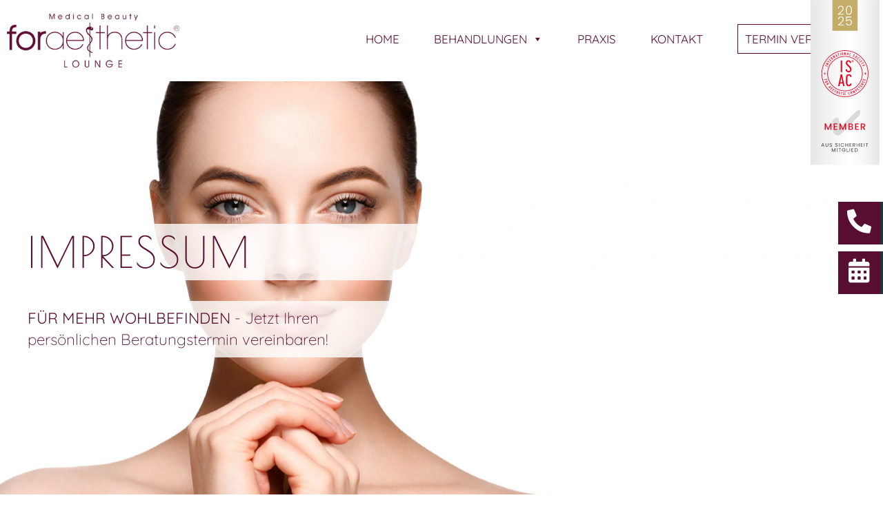

--- FILE ---
content_type: text/html; charset=UTF-8
request_url: https://www.for-darmstadt.de/impressum/
body_size: 34007
content:
<!doctype html>
<html lang="de">
<head>
	<meta charset="UTF-8">
		<meta name="viewport" content="width=device-width, initial-scale=1">
	<meta name="format-detection" content="telephone=no" />
	<link rel="profile" href="http://gmpg.org/xfn/11">
	<meta name='robots' content='index, follow, max-image-preview:large, max-snippet:-1, max-video-preview:-1' />
	<style>img:is([sizes="auto" i], [sizes^="auto," i]) { contain-intrinsic-size: 3000px 1500px }</style>
	
	<!-- This site is optimized with the Yoast SEO plugin v26.7 - https://yoast.com/wordpress/plugins/seo/ -->
	<title>Impressum</title>
	<link rel="canonical" href="https://www.for-darmstadt.de/impressum/" />
	<meta property="og:locale" content="de_DE" />
	<meta property="og:type" content="article" />
	<meta property="og:title" content="Impressum" />
	<meta property="og:description" content="Impressum FÜR MEHR WOHLBEFINDEN &#8211; Jetzt Ihren persönlichen Beratungstermin vereinbaren! foraesthetic &#8211; Dr. Roshanaei GmbHLudwigsplatz 664283 Darmstadt Tel.: + 49 (0) 61 51 / 36 08 36 – 3Fax: + 49 (0) 61 51 / 36 08 36 – 5 E-Mail: info@for-darmstadt.deWeb: http://www.for-darmstadt.de verantwortlich für die Inhalte dieser Webpräsenz:Dr. med. Navid Roshanaei Gesetzliche Berufsbezeichnung: Facharzt [&hellip;]" />
	<meta property="og:url" content="https://www.for-darmstadt.de/impressum/" />
	<meta property="og:site_name" content="FOR Aesthetic" />
	<meta property="article:modified_time" content="2024-04-18T08:59:46+00:00" />
	<meta name="twitter:card" content="summary_large_image" />
	<meta name="twitter:label1" content="Geschätzte Lesezeit" />
	<meta name="twitter:data1" content="2 Minuten" />
	<script type="application/ld+json" class="yoast-schema-graph">{"@context":"https://schema.org","@graph":[{"@type":"WebPage","@id":"https://www.for-darmstadt.de/impressum/","url":"https://www.for-darmstadt.de/impressum/","name":"Impressum","isPartOf":{"@id":"https://www.for-darmstadt.de/#website"},"datePublished":"2021-09-22T12:26:20+00:00","dateModified":"2024-04-18T08:59:46+00:00","breadcrumb":{"@id":"https://www.for-darmstadt.de/impressum/#breadcrumb"},"inLanguage":"de","potentialAction":[{"@type":"ReadAction","target":["https://www.for-darmstadt.de/impressum/"]}]},{"@type":"BreadcrumbList","@id":"https://www.for-darmstadt.de/impressum/#breadcrumb","itemListElement":[{"@type":"ListItem","position":1,"name":"Startseite","item":"https://www.for-darmstadt.de/"},{"@type":"ListItem","position":2,"name":"Impressum"}]},{"@type":"WebSite","@id":"https://www.for-darmstadt.de/#website","url":"https://www.for-darmstadt.de/","name":"FOR Aesthetic","description":"","publisher":{"@id":"https://www.for-darmstadt.de/#organization"},"potentialAction":[{"@type":"SearchAction","target":{"@type":"EntryPoint","urlTemplate":"https://www.for-darmstadt.de/?s={search_term_string}"},"query-input":{"@type":"PropertyValueSpecification","valueRequired":true,"valueName":"search_term_string"}}],"inLanguage":"de"},{"@type":"Organization","@id":"https://www.for-darmstadt.de/#organization","name":"foraesthetic LOUNGE GmbH","url":"https://www.for-darmstadt.de/","logo":{"@type":"ImageObject","inLanguage":"de","@id":"https://www.for-darmstadt.de/#/schema/logo/image/","url":"https://www.for-darmstadt.de/wp-content/uploads/for_logo1.png","contentUrl":"https://www.for-darmstadt.de/wp-content/uploads/for_logo1.png","width":380,"height":118,"caption":"foraesthetic LOUNGE GmbH"},"image":{"@id":"https://www.for-darmstadt.de/#/schema/logo/image/"}}]}</script>
	<!-- / Yoast SEO plugin. -->


<link rel='dns-prefetch' href='//www.for-darmstadt.de' />
<script>
window._wpemojiSettings = {"baseUrl":"https:\/\/s.w.org\/images\/core\/emoji\/15.0.3\/72x72\/","ext":".png","svgUrl":"https:\/\/s.w.org\/images\/core\/emoji\/15.0.3\/svg\/","svgExt":".svg","source":{"concatemoji":"https:\/\/www.for-darmstadt.de\/wp-includes\/js\/wp-emoji-release.min.js?ver=6.7.4"}};
/*! This file is auto-generated */
!function(i,n){var o,s,e;function c(e){try{var t={supportTests:e,timestamp:(new Date).valueOf()};sessionStorage.setItem(o,JSON.stringify(t))}catch(e){}}function p(e,t,n){e.clearRect(0,0,e.canvas.width,e.canvas.height),e.fillText(t,0,0);var t=new Uint32Array(e.getImageData(0,0,e.canvas.width,e.canvas.height).data),r=(e.clearRect(0,0,e.canvas.width,e.canvas.height),e.fillText(n,0,0),new Uint32Array(e.getImageData(0,0,e.canvas.width,e.canvas.height).data));return t.every(function(e,t){return e===r[t]})}function u(e,t,n){switch(t){case"flag":return n(e,"\ud83c\udff3\ufe0f\u200d\u26a7\ufe0f","\ud83c\udff3\ufe0f\u200b\u26a7\ufe0f")?!1:!n(e,"\ud83c\uddfa\ud83c\uddf3","\ud83c\uddfa\u200b\ud83c\uddf3")&&!n(e,"\ud83c\udff4\udb40\udc67\udb40\udc62\udb40\udc65\udb40\udc6e\udb40\udc67\udb40\udc7f","\ud83c\udff4\u200b\udb40\udc67\u200b\udb40\udc62\u200b\udb40\udc65\u200b\udb40\udc6e\u200b\udb40\udc67\u200b\udb40\udc7f");case"emoji":return!n(e,"\ud83d\udc26\u200d\u2b1b","\ud83d\udc26\u200b\u2b1b")}return!1}function f(e,t,n){var r="undefined"!=typeof WorkerGlobalScope&&self instanceof WorkerGlobalScope?new OffscreenCanvas(300,150):i.createElement("canvas"),a=r.getContext("2d",{willReadFrequently:!0}),o=(a.textBaseline="top",a.font="600 32px Arial",{});return e.forEach(function(e){o[e]=t(a,e,n)}),o}function t(e){var t=i.createElement("script");t.src=e,t.defer=!0,i.head.appendChild(t)}"undefined"!=typeof Promise&&(o="wpEmojiSettingsSupports",s=["flag","emoji"],n.supports={everything:!0,everythingExceptFlag:!0},e=new Promise(function(e){i.addEventListener("DOMContentLoaded",e,{once:!0})}),new Promise(function(t){var n=function(){try{var e=JSON.parse(sessionStorage.getItem(o));if("object"==typeof e&&"number"==typeof e.timestamp&&(new Date).valueOf()<e.timestamp+604800&&"object"==typeof e.supportTests)return e.supportTests}catch(e){}return null}();if(!n){if("undefined"!=typeof Worker&&"undefined"!=typeof OffscreenCanvas&&"undefined"!=typeof URL&&URL.createObjectURL&&"undefined"!=typeof Blob)try{var e="postMessage("+f.toString()+"("+[JSON.stringify(s),u.toString(),p.toString()].join(",")+"));",r=new Blob([e],{type:"text/javascript"}),a=new Worker(URL.createObjectURL(r),{name:"wpTestEmojiSupports"});return void(a.onmessage=function(e){c(n=e.data),a.terminate(),t(n)})}catch(e){}c(n=f(s,u,p))}t(n)}).then(function(e){for(var t in e)n.supports[t]=e[t],n.supports.everything=n.supports.everything&&n.supports[t],"flag"!==t&&(n.supports.everythingExceptFlag=n.supports.everythingExceptFlag&&n.supports[t]);n.supports.everythingExceptFlag=n.supports.everythingExceptFlag&&!n.supports.flag,n.DOMReady=!1,n.readyCallback=function(){n.DOMReady=!0}}).then(function(){return e}).then(function(){var e;n.supports.everything||(n.readyCallback(),(e=n.source||{}).concatemoji?t(e.concatemoji):e.wpemoji&&e.twemoji&&(t(e.twemoji),t(e.wpemoji)))}))}((window,document),window._wpemojiSettings);
</script>
<style id='wp-emoji-styles-inline-css'>

	img.wp-smiley, img.emoji {
		display: inline !important;
		border: none !important;
		box-shadow: none !important;
		height: 1em !important;
		width: 1em !important;
		margin: 0 0.07em !important;
		vertical-align: -0.1em !important;
		background: none !important;
		padding: 0 !important;
	}
</style>
<style id='safe-svg-svg-icon-style-inline-css'>
.safe-svg-cover{text-align:center}.safe-svg-cover .safe-svg-inside{display:inline-block;max-width:100%}.safe-svg-cover svg{fill:currentColor;height:100%;max-height:100%;max-width:100%;width:100%}

</style>
<style id='global-styles-inline-css'>
:root{--wp--preset--aspect-ratio--square: 1;--wp--preset--aspect-ratio--4-3: 4/3;--wp--preset--aspect-ratio--3-4: 3/4;--wp--preset--aspect-ratio--3-2: 3/2;--wp--preset--aspect-ratio--2-3: 2/3;--wp--preset--aspect-ratio--16-9: 16/9;--wp--preset--aspect-ratio--9-16: 9/16;--wp--preset--color--black: #000000;--wp--preset--color--cyan-bluish-gray: #abb8c3;--wp--preset--color--white: #ffffff;--wp--preset--color--pale-pink: #f78da7;--wp--preset--color--vivid-red: #cf2e2e;--wp--preset--color--luminous-vivid-orange: #ff6900;--wp--preset--color--luminous-vivid-amber: #fcb900;--wp--preset--color--light-green-cyan: #7bdcb5;--wp--preset--color--vivid-green-cyan: #00d084;--wp--preset--color--pale-cyan-blue: #8ed1fc;--wp--preset--color--vivid-cyan-blue: #0693e3;--wp--preset--color--vivid-purple: #9b51e0;--wp--preset--gradient--vivid-cyan-blue-to-vivid-purple: linear-gradient(135deg,rgba(6,147,227,1) 0%,rgb(155,81,224) 100%);--wp--preset--gradient--light-green-cyan-to-vivid-green-cyan: linear-gradient(135deg,rgb(122,220,180) 0%,rgb(0,208,130) 100%);--wp--preset--gradient--luminous-vivid-amber-to-luminous-vivid-orange: linear-gradient(135deg,rgba(252,185,0,1) 0%,rgba(255,105,0,1) 100%);--wp--preset--gradient--luminous-vivid-orange-to-vivid-red: linear-gradient(135deg,rgba(255,105,0,1) 0%,rgb(207,46,46) 100%);--wp--preset--gradient--very-light-gray-to-cyan-bluish-gray: linear-gradient(135deg,rgb(238,238,238) 0%,rgb(169,184,195) 100%);--wp--preset--gradient--cool-to-warm-spectrum: linear-gradient(135deg,rgb(74,234,220) 0%,rgb(151,120,209) 20%,rgb(207,42,186) 40%,rgb(238,44,130) 60%,rgb(251,105,98) 80%,rgb(254,248,76) 100%);--wp--preset--gradient--blush-light-purple: linear-gradient(135deg,rgb(255,206,236) 0%,rgb(152,150,240) 100%);--wp--preset--gradient--blush-bordeaux: linear-gradient(135deg,rgb(254,205,165) 0%,rgb(254,45,45) 50%,rgb(107,0,62) 100%);--wp--preset--gradient--luminous-dusk: linear-gradient(135deg,rgb(255,203,112) 0%,rgb(199,81,192) 50%,rgb(65,88,208) 100%);--wp--preset--gradient--pale-ocean: linear-gradient(135deg,rgb(255,245,203) 0%,rgb(182,227,212) 50%,rgb(51,167,181) 100%);--wp--preset--gradient--electric-grass: linear-gradient(135deg,rgb(202,248,128) 0%,rgb(113,206,126) 100%);--wp--preset--gradient--midnight: linear-gradient(135deg,rgb(2,3,129) 0%,rgb(40,116,252) 100%);--wp--preset--font-size--small: 13px;--wp--preset--font-size--medium: 20px;--wp--preset--font-size--large: 36px;--wp--preset--font-size--x-large: 42px;--wp--preset--spacing--20: 0.44rem;--wp--preset--spacing--30: 0.67rem;--wp--preset--spacing--40: 1rem;--wp--preset--spacing--50: 1.5rem;--wp--preset--spacing--60: 2.25rem;--wp--preset--spacing--70: 3.38rem;--wp--preset--spacing--80: 5.06rem;--wp--preset--shadow--natural: 6px 6px 9px rgba(0, 0, 0, 0.2);--wp--preset--shadow--deep: 12px 12px 50px rgba(0, 0, 0, 0.4);--wp--preset--shadow--sharp: 6px 6px 0px rgba(0, 0, 0, 0.2);--wp--preset--shadow--outlined: 6px 6px 0px -3px rgba(255, 255, 255, 1), 6px 6px rgba(0, 0, 0, 1);--wp--preset--shadow--crisp: 6px 6px 0px rgba(0, 0, 0, 1);}:root { --wp--style--global--content-size: 800px;--wp--style--global--wide-size: 1200px; }:where(body) { margin: 0; }.wp-site-blocks > .alignleft { float: left; margin-right: 2em; }.wp-site-blocks > .alignright { float: right; margin-left: 2em; }.wp-site-blocks > .aligncenter { justify-content: center; margin-left: auto; margin-right: auto; }:where(.wp-site-blocks) > * { margin-block-start: 24px; margin-block-end: 0; }:where(.wp-site-blocks) > :first-child { margin-block-start: 0; }:where(.wp-site-blocks) > :last-child { margin-block-end: 0; }:root { --wp--style--block-gap: 24px; }:root :where(.is-layout-flow) > :first-child{margin-block-start: 0;}:root :where(.is-layout-flow) > :last-child{margin-block-end: 0;}:root :where(.is-layout-flow) > *{margin-block-start: 24px;margin-block-end: 0;}:root :where(.is-layout-constrained) > :first-child{margin-block-start: 0;}:root :where(.is-layout-constrained) > :last-child{margin-block-end: 0;}:root :where(.is-layout-constrained) > *{margin-block-start: 24px;margin-block-end: 0;}:root :where(.is-layout-flex){gap: 24px;}:root :where(.is-layout-grid){gap: 24px;}.is-layout-flow > .alignleft{float: left;margin-inline-start: 0;margin-inline-end: 2em;}.is-layout-flow > .alignright{float: right;margin-inline-start: 2em;margin-inline-end: 0;}.is-layout-flow > .aligncenter{margin-left: auto !important;margin-right: auto !important;}.is-layout-constrained > .alignleft{float: left;margin-inline-start: 0;margin-inline-end: 2em;}.is-layout-constrained > .alignright{float: right;margin-inline-start: 2em;margin-inline-end: 0;}.is-layout-constrained > .aligncenter{margin-left: auto !important;margin-right: auto !important;}.is-layout-constrained > :where(:not(.alignleft):not(.alignright):not(.alignfull)){max-width: var(--wp--style--global--content-size);margin-left: auto !important;margin-right: auto !important;}.is-layout-constrained > .alignwide{max-width: var(--wp--style--global--wide-size);}body .is-layout-flex{display: flex;}.is-layout-flex{flex-wrap: wrap;align-items: center;}.is-layout-flex > :is(*, div){margin: 0;}body .is-layout-grid{display: grid;}.is-layout-grid > :is(*, div){margin: 0;}body{padding-top: 0px;padding-right: 0px;padding-bottom: 0px;padding-left: 0px;}a:where(:not(.wp-element-button)){text-decoration: underline;}:root :where(.wp-element-button, .wp-block-button__link){background-color: #32373c;border-width: 0;color: #fff;font-family: inherit;font-size: inherit;line-height: inherit;padding: calc(0.667em + 2px) calc(1.333em + 2px);text-decoration: none;}.has-black-color{color: var(--wp--preset--color--black) !important;}.has-cyan-bluish-gray-color{color: var(--wp--preset--color--cyan-bluish-gray) !important;}.has-white-color{color: var(--wp--preset--color--white) !important;}.has-pale-pink-color{color: var(--wp--preset--color--pale-pink) !important;}.has-vivid-red-color{color: var(--wp--preset--color--vivid-red) !important;}.has-luminous-vivid-orange-color{color: var(--wp--preset--color--luminous-vivid-orange) !important;}.has-luminous-vivid-amber-color{color: var(--wp--preset--color--luminous-vivid-amber) !important;}.has-light-green-cyan-color{color: var(--wp--preset--color--light-green-cyan) !important;}.has-vivid-green-cyan-color{color: var(--wp--preset--color--vivid-green-cyan) !important;}.has-pale-cyan-blue-color{color: var(--wp--preset--color--pale-cyan-blue) !important;}.has-vivid-cyan-blue-color{color: var(--wp--preset--color--vivid-cyan-blue) !important;}.has-vivid-purple-color{color: var(--wp--preset--color--vivid-purple) !important;}.has-black-background-color{background-color: var(--wp--preset--color--black) !important;}.has-cyan-bluish-gray-background-color{background-color: var(--wp--preset--color--cyan-bluish-gray) !important;}.has-white-background-color{background-color: var(--wp--preset--color--white) !important;}.has-pale-pink-background-color{background-color: var(--wp--preset--color--pale-pink) !important;}.has-vivid-red-background-color{background-color: var(--wp--preset--color--vivid-red) !important;}.has-luminous-vivid-orange-background-color{background-color: var(--wp--preset--color--luminous-vivid-orange) !important;}.has-luminous-vivid-amber-background-color{background-color: var(--wp--preset--color--luminous-vivid-amber) !important;}.has-light-green-cyan-background-color{background-color: var(--wp--preset--color--light-green-cyan) !important;}.has-vivid-green-cyan-background-color{background-color: var(--wp--preset--color--vivid-green-cyan) !important;}.has-pale-cyan-blue-background-color{background-color: var(--wp--preset--color--pale-cyan-blue) !important;}.has-vivid-cyan-blue-background-color{background-color: var(--wp--preset--color--vivid-cyan-blue) !important;}.has-vivid-purple-background-color{background-color: var(--wp--preset--color--vivid-purple) !important;}.has-black-border-color{border-color: var(--wp--preset--color--black) !important;}.has-cyan-bluish-gray-border-color{border-color: var(--wp--preset--color--cyan-bluish-gray) !important;}.has-white-border-color{border-color: var(--wp--preset--color--white) !important;}.has-pale-pink-border-color{border-color: var(--wp--preset--color--pale-pink) !important;}.has-vivid-red-border-color{border-color: var(--wp--preset--color--vivid-red) !important;}.has-luminous-vivid-orange-border-color{border-color: var(--wp--preset--color--luminous-vivid-orange) !important;}.has-luminous-vivid-amber-border-color{border-color: var(--wp--preset--color--luminous-vivid-amber) !important;}.has-light-green-cyan-border-color{border-color: var(--wp--preset--color--light-green-cyan) !important;}.has-vivid-green-cyan-border-color{border-color: var(--wp--preset--color--vivid-green-cyan) !important;}.has-pale-cyan-blue-border-color{border-color: var(--wp--preset--color--pale-cyan-blue) !important;}.has-vivid-cyan-blue-border-color{border-color: var(--wp--preset--color--vivid-cyan-blue) !important;}.has-vivid-purple-border-color{border-color: var(--wp--preset--color--vivid-purple) !important;}.has-vivid-cyan-blue-to-vivid-purple-gradient-background{background: var(--wp--preset--gradient--vivid-cyan-blue-to-vivid-purple) !important;}.has-light-green-cyan-to-vivid-green-cyan-gradient-background{background: var(--wp--preset--gradient--light-green-cyan-to-vivid-green-cyan) !important;}.has-luminous-vivid-amber-to-luminous-vivid-orange-gradient-background{background: var(--wp--preset--gradient--luminous-vivid-amber-to-luminous-vivid-orange) !important;}.has-luminous-vivid-orange-to-vivid-red-gradient-background{background: var(--wp--preset--gradient--luminous-vivid-orange-to-vivid-red) !important;}.has-very-light-gray-to-cyan-bluish-gray-gradient-background{background: var(--wp--preset--gradient--very-light-gray-to-cyan-bluish-gray) !important;}.has-cool-to-warm-spectrum-gradient-background{background: var(--wp--preset--gradient--cool-to-warm-spectrum) !important;}.has-blush-light-purple-gradient-background{background: var(--wp--preset--gradient--blush-light-purple) !important;}.has-blush-bordeaux-gradient-background{background: var(--wp--preset--gradient--blush-bordeaux) !important;}.has-luminous-dusk-gradient-background{background: var(--wp--preset--gradient--luminous-dusk) !important;}.has-pale-ocean-gradient-background{background: var(--wp--preset--gradient--pale-ocean) !important;}.has-electric-grass-gradient-background{background: var(--wp--preset--gradient--electric-grass) !important;}.has-midnight-gradient-background{background: var(--wp--preset--gradient--midnight) !important;}.has-small-font-size{font-size: var(--wp--preset--font-size--small) !important;}.has-medium-font-size{font-size: var(--wp--preset--font-size--medium) !important;}.has-large-font-size{font-size: var(--wp--preset--font-size--large) !important;}.has-x-large-font-size{font-size: var(--wp--preset--font-size--x-large) !important;}
:root :where(.wp-block-pullquote){font-size: 1.5em;line-height: 1.6;}
</style>
<link rel='stylesheet' id='contact-form-7-css' href='https://www.for-darmstadt.de/wp-content/plugins/contact-form-7/includes/css/styles.css?ver=6.0.4' media='all' />
<link rel='stylesheet' id='wpa-css-css' href='https://www.for-darmstadt.de/wp-content/plugins/honeypot/includes/css/wpa.css?ver=2.3.04' media='all' />
<style id='responsive-menu-inline-css'>
/** This file is major component of this plugin so please don't try to edit here. */
#rmp_menu_trigger-8788 {
  width: 55px;
  height: 55px;
  position: fixed;
  top: 15px;
  border-radius: 5px;
  display: none;
  text-decoration: none;
  right: 5%;
  background: #000000;
  transition: transform 0.5s, background-color 0.5s;
}
#rmp_menu_trigger-8788:hover, #rmp_menu_trigger-8788:focus {
  background: #000000;
  text-decoration: unset;
}
#rmp_menu_trigger-8788.is-active {
  background: #000000;
}
#rmp_menu_trigger-8788 .rmp-trigger-box {
  width: 25px;
  color: #ffffff;
}
#rmp_menu_trigger-8788 .rmp-trigger-icon-active, #rmp_menu_trigger-8788 .rmp-trigger-text-open {
  display: none;
}
#rmp_menu_trigger-8788.is-active .rmp-trigger-icon-active, #rmp_menu_trigger-8788.is-active .rmp-trigger-text-open {
  display: inline;
}
#rmp_menu_trigger-8788.is-active .rmp-trigger-icon-inactive, #rmp_menu_trigger-8788.is-active .rmp-trigger-text {
  display: none;
}
#rmp_menu_trigger-8788 .rmp-trigger-label {
  color: #ffffff;
  pointer-events: none;
  line-height: 13px;
  font-family: inherit;
  font-size: 14px;
  display: inline;
  text-transform: inherit;
}
#rmp_menu_trigger-8788 .rmp-trigger-label.rmp-trigger-label-top {
  display: block;
  margin-bottom: 12px;
}
#rmp_menu_trigger-8788 .rmp-trigger-label.rmp-trigger-label-bottom {
  display: block;
  margin-top: 12px;
}
#rmp_menu_trigger-8788 .responsive-menu-pro-inner {
  display: block;
}
#rmp_menu_trigger-8788 .rmp-trigger-icon-inactive .rmp-font-icon {
  color: #ffffff;
}
#rmp_menu_trigger-8788 .responsive-menu-pro-inner, #rmp_menu_trigger-8788 .responsive-menu-pro-inner::before, #rmp_menu_trigger-8788 .responsive-menu-pro-inner::after {
  width: 25px;
  height: 3px;
  background-color: #ffffff;
  border-radius: 4px;
  position: absolute;
}
#rmp_menu_trigger-8788 .rmp-trigger-icon-active .rmp-font-icon {
  color: #ffffff;
}
#rmp_menu_trigger-8788.is-active .responsive-menu-pro-inner, #rmp_menu_trigger-8788.is-active .responsive-menu-pro-inner::before, #rmp_menu_trigger-8788.is-active .responsive-menu-pro-inner::after {
  background-color: #ffffff;
}
#rmp_menu_trigger-8788:hover .rmp-trigger-icon-inactive .rmp-font-icon {
  color: #ffffff;
}
#rmp_menu_trigger-8788:not(.is-active):hover .responsive-menu-pro-inner, #rmp_menu_trigger-8788:not(.is-active):hover .responsive-menu-pro-inner::before, #rmp_menu_trigger-8788:not(.is-active):hover .responsive-menu-pro-inner::after {
  background-color: #ffffff;
}
#rmp_menu_trigger-8788 .responsive-menu-pro-inner::before {
  top: 10px;
}
#rmp_menu_trigger-8788 .responsive-menu-pro-inner::after {
  bottom: 10px;
}
#rmp_menu_trigger-8788.is-active .responsive-menu-pro-inner::after {
  bottom: 0;
}
/* Hamburger menu styling */
@media screen and (max-width: 1150px) {
  /** Menu Title Style */
  /** Menu Additional Content Style */
  #mega-menu-menu-1 {
    display: none !important;
  }
  #rmp_menu_trigger-8788 {
    display: block;
  }
  #rmp-container-8788 {
    position: fixed;
    top: 0;
    margin: 0;
    transition: transform 0.5s;
    overflow: auto;
    display: block;
    width: 75%;
    background-color: #212121;
    background-image: url("");
    height: 100%;
    left: 0;
    padding-top: 0px;
    padding-left: 0px;
    padding-bottom: 0px;
    padding-right: 0px;
  }
  #rmp-menu-wrap-8788 {
    padding-top: 0px;
    padding-left: 0px;
    padding-bottom: 0px;
    padding-right: 0px;
    background-color: #212121;
  }
  #rmp-menu-wrap-8788 .rmp-menu, #rmp-menu-wrap-8788 .rmp-submenu {
    width: 100%;
    box-sizing: border-box;
    margin: 0;
    padding: 0;
  }
  #rmp-menu-wrap-8788 .rmp-submenu-depth-1 .rmp-menu-item-link {
    padding-left: 10%;
  }
  #rmp-menu-wrap-8788 .rmp-submenu-depth-2 .rmp-menu-item-link {
    padding-left: 15%;
  }
  #rmp-menu-wrap-8788 .rmp-submenu-depth-3 .rmp-menu-item-link {
    padding-left: 20%;
  }
  #rmp-menu-wrap-8788 .rmp-submenu-depth-4 .rmp-menu-item-link {
    padding-left: 25%;
  }
  #rmp-menu-wrap-8788 .rmp-submenu.rmp-submenu-open {
    display: block;
  }
  #rmp-menu-wrap-8788 .rmp-menu-item {
    width: 100%;
    list-style: none;
    margin: 0;
  }
  #rmp-menu-wrap-8788 .rmp-menu-item-link {
    height: 40px;
    line-height: 40px;
    font-size: 16px;
    border-bottom: 1px solid #212121;
    font-family: inherit;
    color: #ffffff;
    text-align: left;
    background-color: #212121;
    font-weight: normal;
    letter-spacing: 0px;
    display: block;
    box-sizing: border-box;
    width: 100%;
    text-decoration: none;
    position: relative;
    overflow: hidden;
    transition: background-color 0.5s, border-color 0.5s, 0.5s;
    padding: 0 5%;
    padding-right: 50px;
  }
  #rmp-menu-wrap-8788 .rmp-menu-item-link:after, #rmp-menu-wrap-8788 .rmp-menu-item-link:before {
    display: none;
  }
  #rmp-menu-wrap-8788 .rmp-menu-item-link:hover, #rmp-menu-wrap-8788 .rmp-menu-item-link:focus {
    color: #ffffff;
    border-color: #212121;
    background-color: #3f3f3f;
  }
  #rmp-menu-wrap-8788 .rmp-menu-item-link:focus {
    outline: none;
    border-color: unset;
    box-shadow: unset;
  }
  #rmp-menu-wrap-8788 .rmp-menu-item-link .rmp-font-icon {
    height: 40px;
    line-height: 40px;
    margin-right: 10px;
    font-size: 16px;
  }
  #rmp-menu-wrap-8788 .rmp-menu-current-item .rmp-menu-item-link {
    color: #ffffff;
    border-color: #212121;
    background-color: #212121;
  }
  #rmp-menu-wrap-8788 .rmp-menu-current-item .rmp-menu-item-link:hover, #rmp-menu-wrap-8788 .rmp-menu-current-item .rmp-menu-item-link:focus {
    color: #ffffff;
    border-color: #3f3f3f;
    background-color: #3f3f3f;
  }
  #rmp-menu-wrap-8788 .rmp-menu-subarrow {
    position: absolute;
    top: 0;
    bottom: 0;
    text-align: center;
    overflow: hidden;
    background-size: cover;
    overflow: hidden;
    right: 0;
    border-left-style: solid;
    border-left-color: #212121;
    border-left-width: 1px;
    height: 39px;
    width: 40px;
    color: #ffffff;
    background-color: #212121;
  }
  #rmp-menu-wrap-8788 .rmp-menu-subarrow svg {
    fill: #ffffff;
  }
  #rmp-menu-wrap-8788 .rmp-menu-subarrow:hover {
    color: #ffffff;
    border-color: #3f3f3f;
    background-color: #3f3f3f;
  }
  #rmp-menu-wrap-8788 .rmp-menu-subarrow:hover svg {
    fill: #ffffff;
  }
  #rmp-menu-wrap-8788 .rmp-menu-subarrow .rmp-font-icon {
    margin-right: unset;
  }
  #rmp-menu-wrap-8788 .rmp-menu-subarrow * {
    vertical-align: middle;
    line-height: 39px;
  }
  #rmp-menu-wrap-8788 .rmp-menu-subarrow-active {
    display: block;
    background-size: cover;
    color: #ffffff;
    border-color: #212121;
    background-color: #212121;
  }
  #rmp-menu-wrap-8788 .rmp-menu-subarrow-active svg {
    fill: #ffffff;
  }
  #rmp-menu-wrap-8788 .rmp-menu-subarrow-active:hover {
    color: #ffffff;
    border-color: #3f3f3f;
    background-color: #3f3f3f;
  }
  #rmp-menu-wrap-8788 .rmp-menu-subarrow-active:hover svg {
    fill: #ffffff;
  }
  #rmp-menu-wrap-8788 .rmp-submenu {
    display: none;
  }
  #rmp-menu-wrap-8788 .rmp-submenu .rmp-menu-item-link {
    height: 40px;
    line-height: 40px;
    letter-spacing: 0px;
    font-size: 13px;
    border-bottom: 1px solid #212121;
    font-family: inherit;
    font-weight: normal;
    color: #ffffff;
    text-align: left;
    background-color: #212121;
  }
  #rmp-menu-wrap-8788 .rmp-submenu .rmp-menu-item-link:hover, #rmp-menu-wrap-8788 .rmp-submenu .rmp-menu-item-link:focus {
    color: #ffffff;
    border-color: #212121;
    background-color: #3f3f3f;
  }
  #rmp-menu-wrap-8788 .rmp-submenu .rmp-menu-current-item .rmp-menu-item-link {
    color: #ffffff;
    border-color: #212121;
    background-color: #212121;
  }
  #rmp-menu-wrap-8788 .rmp-submenu .rmp-menu-current-item .rmp-menu-item-link:hover, #rmp-menu-wrap-8788 .rmp-submenu .rmp-menu-current-item .rmp-menu-item-link:focus {
    color: #ffffff;
    border-color: #3f3f3f;
    background-color: #3f3f3f;
  }
  #rmp-menu-wrap-8788 .rmp-submenu .rmp-menu-subarrow {
    right: 0;
    border-right: unset;
    border-left-style: solid;
    border-left-color: #212121;
    border-left-width: 1px;
    height: 39px;
    line-height: 39px;
    width: 40px;
    color: #ffffff;
    background-color: #212121;
  }
  #rmp-menu-wrap-8788 .rmp-submenu .rmp-menu-subarrow:hover {
    color: #ffffff;
    border-color: #3f3f3f;
    background-color: #3f3f3f;
  }
  #rmp-menu-wrap-8788 .rmp-submenu .rmp-menu-subarrow-active {
    color: #ffffff;
    border-color: #212121;
    background-color: #212121;
  }
  #rmp-menu-wrap-8788 .rmp-submenu .rmp-menu-subarrow-active:hover {
    color: #ffffff;
    border-color: #3f3f3f;
    background-color: #3f3f3f;
  }
  #rmp-menu-wrap-8788 .rmp-menu-item-description {
    margin: 0;
    padding: 5px 5%;
    opacity: 0.8;
    color: #ffffff;
  }
  #rmp-search-box-8788 {
    display: block;
    padding-top: 0px;
    padding-left: 5%;
    padding-bottom: 0px;
    padding-right: 5%;
  }
  #rmp-search-box-8788 .rmp-search-form {
    margin: 0;
  }
  #rmp-search-box-8788 .rmp-search-box {
    background: #ffffff;
    border: 1px solid #dadada;
    color: #333333;
    width: 100%;
    padding: 0 5%;
    border-radius: 30px;
    height: 45px;
    -webkit-appearance: none;
  }
  #rmp-search-box-8788 .rmp-search-box::placeholder {
    color: #c7c7cd;
  }
  #rmp-search-box-8788 .rmp-search-box:focus {
    background-color: #ffffff;
    outline: 2px solid #dadada;
    color: #333333;
  }
  #rmp-menu-title-8788 {
    background-color: #212121;
    color: #ffffff;
    text-align: left;
    font-size: 13px;
    padding-top: 10%;
    padding-left: 5%;
    padding-bottom: 0%;
    padding-right: 5%;
    font-weight: 400;
    transition: background-color 0.5s, border-color 0.5s, color 0.5s;
  }
  #rmp-menu-title-8788:hover {
    background-color: #212121;
    color: #ffffff;
  }
  #rmp-menu-title-8788 > .rmp-menu-title-link {
    color: #ffffff;
    width: 100%;
    background-color: unset;
    text-decoration: none;
  }
  #rmp-menu-title-8788 > .rmp-menu-title-link:hover {
    color: #ffffff;
  }
  #rmp-menu-title-8788 .rmp-font-icon {
    font-size: 13px;
  }
  #rmp-menu-additional-content-8788 {
    padding-top: 0px;
    padding-left: 5%;
    padding-bottom: 0px;
    padding-right: 5%;
    color: #ffffff;
    text-align: center;
    font-size: 16px;
  }
}
/**
This file contents common styling of menus.
*/
.rmp-container {
  display: none;
  visibility: visible;
  padding: 0px 0px 0px 0px;
  z-index: 99998;
  transition: all 0.3s;
  /** Scrolling bar in menu setting box **/
}
.rmp-container.rmp-fade-top, .rmp-container.rmp-fade-left, .rmp-container.rmp-fade-right, .rmp-container.rmp-fade-bottom {
  display: none;
}
.rmp-container.rmp-slide-left, .rmp-container.rmp-push-left {
  transform: translateX(-100%);
  -ms-transform: translateX(-100%);
  -webkit-transform: translateX(-100%);
  -moz-transform: translateX(-100%);
}
.rmp-container.rmp-slide-left.rmp-menu-open, .rmp-container.rmp-push-left.rmp-menu-open {
  transform: translateX(0);
  -ms-transform: translateX(0);
  -webkit-transform: translateX(0);
  -moz-transform: translateX(0);
}
.rmp-container.rmp-slide-right, .rmp-container.rmp-push-right {
  transform: translateX(100%);
  -ms-transform: translateX(100%);
  -webkit-transform: translateX(100%);
  -moz-transform: translateX(100%);
}
.rmp-container.rmp-slide-right.rmp-menu-open, .rmp-container.rmp-push-right.rmp-menu-open {
  transform: translateX(0);
  -ms-transform: translateX(0);
  -webkit-transform: translateX(0);
  -moz-transform: translateX(0);
}
.rmp-container.rmp-slide-top, .rmp-container.rmp-push-top {
  transform: translateY(-100%);
  -ms-transform: translateY(-100%);
  -webkit-transform: translateY(-100%);
  -moz-transform: translateY(-100%);
}
.rmp-container.rmp-slide-top.rmp-menu-open, .rmp-container.rmp-push-top.rmp-menu-open {
  transform: translateY(0);
  -ms-transform: translateY(0);
  -webkit-transform: translateY(0);
  -moz-transform: translateY(0);
}
.rmp-container.rmp-slide-bottom, .rmp-container.rmp-push-bottom {
  transform: translateY(100%);
  -ms-transform: translateY(100%);
  -webkit-transform: translateY(100%);
  -moz-transform: translateY(100%);
}
.rmp-container.rmp-slide-bottom.rmp-menu-open, .rmp-container.rmp-push-bottom.rmp-menu-open {
  transform: translateX(0);
  -ms-transform: translateX(0);
  -webkit-transform: translateX(0);
  -moz-transform: translateX(0);
}
.rmp-container::-webkit-scrollbar {
  width: 0px;
}
.rmp-container ::-webkit-scrollbar-track {
  box-shadow: inset 0 0 5px transparent;
}
.rmp-container ::-webkit-scrollbar-thumb {
  background: transparent;
}
.rmp-container ::-webkit-scrollbar-thumb:hover {
  background: transparent;
}
.rmp-container .rmp-menu-wrap .rmp-menu {
  transition: none;
  border-radius: 0;
  box-shadow: none;
  background: none;
  border: 0;
  bottom: auto;
  box-sizing: border-box;
  clip: auto;
  color: #666;
  display: block;
  float: none;
  font-family: inherit;
  font-size: 14px;
  height: auto;
  left: auto;
  line-height: 1.7;
  list-style-type: none;
  margin: 0;
  min-height: auto;
  max-height: none;
  opacity: 1;
  outline: none;
  overflow: visible;
  padding: 0;
  position: relative;
  pointer-events: auto;
  right: auto;
  text-align: left;
  text-decoration: none;
  text-indent: 0;
  text-transform: none;
  transform: none;
  top: auto;
  visibility: inherit;
  width: auto;
  word-wrap: break-word;
  white-space: normal;
}
.rmp-container .rmp-menu-additional-content {
  display: block;
  word-break: break-word;
}
.rmp-container .rmp-menu-title {
  display: flex;
  flex-direction: column;
}
.rmp-container .rmp-menu-title .rmp-menu-title-image {
  max-width: 100%;
  margin-bottom: 15px;
  display: block;
  margin: auto;
  margin-bottom: 15px;
}
button.rmp_menu_trigger {
  z-index: 999999;
  overflow: hidden;
  outline: none;
  border: 0;
  display: none;
  margin: 0;
  transition: transform 0.5s, background-color 0.5s;
  padding: 0;
}
button.rmp_menu_trigger .responsive-menu-pro-inner::before, button.rmp_menu_trigger .responsive-menu-pro-inner::after {
  content: "";
  display: block;
}
button.rmp_menu_trigger .responsive-menu-pro-inner::before {
  top: 10px;
}
button.rmp_menu_trigger .responsive-menu-pro-inner::after {
  bottom: 10px;
}
button.rmp_menu_trigger .rmp-trigger-box {
  width: 40px;
  display: inline-block;
  position: relative;
  pointer-events: none;
  vertical-align: super;
}
.admin-bar .rmp-container, .admin-bar .rmp_menu_trigger {
  margin-top: 32px !important;
}
@media screen and (max-width: 782px) {
  .admin-bar .rmp-container, .admin-bar .rmp_menu_trigger {
    margin-top: 46px !important;
  }
}
/*  Menu Trigger Boring Animation */
.rmp-menu-trigger-boring .responsive-menu-pro-inner {
  transition-property: none;
}
.rmp-menu-trigger-boring .responsive-menu-pro-inner::after, .rmp-menu-trigger-boring .responsive-menu-pro-inner::before {
  transition-property: none;
}
.rmp-menu-trigger-boring.is-active .responsive-menu-pro-inner {
  transform: rotate(45deg);
}
.rmp-menu-trigger-boring.is-active .responsive-menu-pro-inner:before {
  top: 0;
  opacity: 0;
}
.rmp-menu-trigger-boring.is-active .responsive-menu-pro-inner:after {
  bottom: 0;
  transform: rotate(-90deg);
}

</style>
<link rel='stylesheet' id='dashicons-css' href='https://www.for-darmstadt.de/wp-includes/css/dashicons.min.css?ver=6.7.4' media='all' />
<link rel='stylesheet' id='megamenu-css' href='https://www.for-darmstadt.de/wp-content/uploads/maxmegamenu/style.css?ver=a5c3b4' media='all' />
<link rel='stylesheet' id='hello-elementor-theme-style-css' href='https://www.for-darmstadt.de/wp-content/themes/hello-elementor/theme.min.css?ver=3.3.0' media='all' />
<link rel='stylesheet' id='hello-elementor-child-style-css' href='https://www.for-darmstadt.de/wp-content/themes/foraesthetic/style.css?ver=1.0.0' media='all' />
<link rel='stylesheet' id='hello-elementor-css' href='https://www.for-darmstadt.de/wp-content/themes/hello-elementor/style.min.css?ver=3.3.0' media='all' />
<link rel='stylesheet' id='hello-elementor-header-footer-css' href='https://www.for-darmstadt.de/wp-content/themes/hello-elementor/header-footer.min.css?ver=3.3.0' media='all' />
<link rel='stylesheet' id='elementor-frontend-css' href='https://www.for-darmstadt.de/wp-content/uploads/elementor/css/custom-frontend.min.css?ver=1740749336' media='all' />
<link rel='stylesheet' id='widget-image-css' href='https://www.for-darmstadt.de/wp-content/plugins/elementor/assets/css/widget-image.min.css?ver=3.27.6' media='all' />
<link rel='stylesheet' id='e-sticky-css' href='https://www.for-darmstadt.de/wp-content/plugins/elementor-pro/assets/css/modules/sticky.min.css?ver=3.27.4' media='all' />
<link rel='stylesheet' id='widget-icon-list-css' href='https://www.for-darmstadt.de/wp-content/uploads/elementor/css/custom-widget-icon-list.min.css?ver=1740749336' media='all' />
<link rel='stylesheet' id='widget-text-editor-css' href='https://www.for-darmstadt.de/wp-content/plugins/elementor/assets/css/widget-text-editor.min.css?ver=3.27.6' media='all' />
<link rel='stylesheet' id='widget-posts-css' href='https://www.for-darmstadt.de/wp-content/plugins/elementor-pro/assets/css/widget-posts.min.css?ver=3.27.4' media='all' />
<link rel='stylesheet' id='widget-heading-css' href='https://www.for-darmstadt.de/wp-content/plugins/elementor/assets/css/widget-heading.min.css?ver=3.27.6' media='all' />
<link rel='stylesheet' id='e-animation-slideInRight-css' href='https://www.for-darmstadt.de/wp-content/plugins/elementor/assets/lib/animations/styles/slideInRight.min.css?ver=3.27.6' media='all' />
<link rel='stylesheet' id='e-popup-css' href='https://www.for-darmstadt.de/wp-content/plugins/elementor-pro/assets/css/conditionals/popup.min.css?ver=3.27.4' media='all' />
<link rel='stylesheet' id='elementor-icons-css' href='https://www.for-darmstadt.de/wp-content/plugins/elementor/assets/lib/eicons/css/elementor-icons.min.css?ver=5.35.0' media='all' />
<link rel='stylesheet' id='elementor-post-15-css' href='https://www.for-darmstadt.de/wp-content/uploads/elementor/css/post-15.css?ver=1740749336' media='all' />
<link rel='stylesheet' id='e-animation-fadeInUp-css' href='https://www.for-darmstadt.de/wp-content/plugins/elementor/assets/lib/animations/styles/fadeInUp.min.css?ver=3.27.6' media='all' />
<link rel='stylesheet' id='swiper-css' href='https://www.for-darmstadt.de/wp-content/plugins/elementor/assets/lib/swiper/v8/css/swiper.min.css?ver=8.4.5' media='all' />
<link rel='stylesheet' id='e-swiper-css' href='https://www.for-darmstadt.de/wp-content/plugins/elementor/assets/css/conditionals/e-swiper.min.css?ver=3.27.6' media='all' />
<link rel='stylesheet' id='widget-slides-css' href='https://www.for-darmstadt.de/wp-content/uploads/elementor/css/custom-pro-widget-slides.min.css?ver=1740749336' media='all' />
<link rel='stylesheet' id='elementor-post-5931-css' href='https://www.for-darmstadt.de/wp-content/uploads/elementor/css/post-5931.css?ver=1740753089' media='all' />
<link rel='stylesheet' id='elementor-post-41-css' href='https://www.for-darmstadt.de/wp-content/uploads/elementor/css/post-41.css?ver=1740749337' media='all' />
<link rel='stylesheet' id='elementor-post-34-css' href='https://www.for-darmstadt.de/wp-content/uploads/elementor/css/post-34.css?ver=1740749814' media='all' />
<link rel='stylesheet' id='elementor-post-175-css' href='https://www.for-darmstadt.de/wp-content/uploads/elementor/css/post-175.css?ver=1740749337' media='all' />
<link rel='stylesheet' id='borlabs-cookie-css' href='https://www.for-darmstadt.de/wp-content/cache/borlabs-cookie/borlabs-cookie_1_de.css?ver=2.3-7' media='all' />
<link rel='stylesheet' id='elementor-icons-shared-0-css' href='https://www.for-darmstadt.de/wp-content/plugins/elementor/assets/lib/font-awesome/css/fontawesome.min.css?ver=5.15.3' media='all' />
<link rel='stylesheet' id='elementor-icons-fa-solid-css' href='https://www.for-darmstadt.de/wp-content/plugins/elementor/assets/lib/font-awesome/css/solid.min.css?ver=5.15.3' media='all' />
<script src="https://www.for-darmstadt.de/wp-includes/js/jquery/jquery.min.js?ver=3.7.1" id="jquery-core-js"></script>
<script src="https://www.for-darmstadt.de/wp-includes/js/jquery/jquery-migrate.min.js?ver=3.4.1" id="jquery-migrate-js"></script>
<script id="rmp_menu_scripts-js-extra">
var rmp_menu = {"ajaxURL":"https:\/\/www.for-darmstadt.de\/wp-admin\/admin-ajax.php","wp_nonce":"64729e9723","menu":[{"menu_theme":null,"theme_type":"default","theme_location_menu":"","submenu_submenu_arrow_width":"40","submenu_submenu_arrow_width_unit":"px","submenu_submenu_arrow_height":"39","submenu_submenu_arrow_height_unit":"px","submenu_arrow_position":"right","submenu_sub_arrow_background_colour":"#212121","submenu_sub_arrow_background_hover_colour":"#3f3f3f","submenu_sub_arrow_background_colour_active":"#212121","submenu_sub_arrow_background_hover_colour_active":"#3f3f3f","submenu_sub_arrow_border_width":"1","submenu_sub_arrow_border_width_unit":"px","submenu_sub_arrow_border_colour":"#212121","submenu_sub_arrow_border_hover_colour":"#3f3f3f","submenu_sub_arrow_border_colour_active":"#212121","submenu_sub_arrow_border_hover_colour_active":"#3f3f3f","submenu_sub_arrow_shape_colour":"#ffffff","submenu_sub_arrow_shape_hover_colour":"#ffffff","submenu_sub_arrow_shape_colour_active":"#ffffff","submenu_sub_arrow_shape_hover_colour_active":"#ffffff","use_header_bar":"off","header_bar_items_order":"{\"logo\":\"on\",\"title\":\"on\",\"search\":\"on\",\"html content\":\"on\"}","header_bar_title":"","header_bar_html_content":"","header_bar_logo":"","header_bar_logo_link":"","header_bar_logo_width":"","header_bar_logo_width_unit":"%","header_bar_logo_height":"","header_bar_logo_height_unit":"px","header_bar_height":"80","header_bar_height_unit":"px","header_bar_padding":{"top":"0px","right":"5%","bottom":"0px","left":"5%"},"header_bar_font":"","header_bar_font_size":"14","header_bar_font_size_unit":"px","header_bar_text_color":"#ffffff","header_bar_background_color":"#ffffff","header_bar_breakpoint":"800","header_bar_position_type":"fixed","header_bar_adjust_page":null,"header_bar_scroll_enable":"off","header_bar_scroll_background_color":"#36bdf6","mobile_breakpoint":"600","tablet_breakpoint":"1150","transition_speed":"0.5","sub_menu_speed":"0.2","show_menu_on_page_load":"","menu_disable_scrolling":"off","menu_overlay":"off","menu_overlay_colour":"rgba(0, 0, 0, 0.7)","desktop_menu_width":"","desktop_menu_width_unit":"%","desktop_menu_positioning":"fixed","desktop_menu_side":"","desktop_menu_to_hide":"","use_current_theme_location":"off","mega_menu":{"225":"off","227":"off","229":"off","228":"off","226":"off"},"desktop_submenu_open_animation":"fade","desktop_submenu_open_animation_speed":"100ms","desktop_submenu_open_on_click":"","desktop_menu_hide_and_show":"","menu_name":"Default Menu","menu_to_use":"hauptmenue","different_menu_for_mobile":"off","menu_to_use_in_mobile":"main-menu","use_mobile_menu":"on","use_tablet_menu":"on","use_desktop_menu":"","menu_display_on":"all-pages","menu_to_hide":"#mega-menu-menu-1","submenu_descriptions_on":"","custom_walker":"","menu_background_colour":"#212121","menu_depth":"5","smooth_scroll_on":"off","smooth_scroll_speed":"500","menu_font_icons":[],"menu_links_height":"40","menu_links_height_unit":"px","menu_links_line_height":"40","menu_links_line_height_unit":"px","menu_depth_0":"5","menu_depth_0_unit":"%","menu_font_size":"16","menu_font_size_unit":"px","menu_font":"","menu_font_weight":"normal","menu_text_alignment":"left","menu_text_letter_spacing":"","menu_word_wrap":"off","menu_link_colour":"#ffffff","menu_link_hover_colour":"#ffffff","menu_current_link_colour":"#ffffff","menu_current_link_hover_colour":"#ffffff","menu_item_background_colour":"#212121","menu_item_background_hover_colour":"#3f3f3f","menu_current_item_background_colour":"#212121","menu_current_item_background_hover_colour":"#3f3f3f","menu_border_width":"1","menu_border_width_unit":"px","menu_item_border_colour":"#212121","menu_item_border_colour_hover":"#212121","menu_current_item_border_colour":"#212121","menu_current_item_border_hover_colour":"#3f3f3f","submenu_links_height":"40","submenu_links_height_unit":"px","submenu_links_line_height":"40","submenu_links_line_height_unit":"px","menu_depth_side":"left","menu_depth_1":"10","menu_depth_1_unit":"%","menu_depth_2":"15","menu_depth_2_unit":"%","menu_depth_3":"20","menu_depth_3_unit":"%","menu_depth_4":"25","menu_depth_4_unit":"%","submenu_item_background_colour":"#212121","submenu_item_background_hover_colour":"#3f3f3f","submenu_current_item_background_colour":"#212121","submenu_current_item_background_hover_colour":"#3f3f3f","submenu_border_width":"1","submenu_border_width_unit":"px","submenu_item_border_colour":"#212121","submenu_item_border_colour_hover":"#212121","submenu_current_item_border_colour":"#212121","submenu_current_item_border_hover_colour":"#3f3f3f","submenu_font_size":"13","submenu_font_size_unit":"px","submenu_font":"","submenu_font_weight":"normal","submenu_text_letter_spacing":"","submenu_text_alignment":"left","submenu_link_colour":"#ffffff","submenu_link_hover_colour":"#ffffff","submenu_current_link_colour":"#ffffff","submenu_current_link_hover_colour":"#ffffff","inactive_arrow_shape":"\u25bc","active_arrow_shape":"\u25b2","inactive_arrow_font_icon":"","active_arrow_font_icon":"","inactive_arrow_image":"","active_arrow_image":"","submenu_arrow_width":"40","submenu_arrow_width_unit":"px","submenu_arrow_height":"39","submenu_arrow_height_unit":"px","arrow_position":"right","menu_sub_arrow_shape_colour":"#ffffff","menu_sub_arrow_shape_hover_colour":"#ffffff","menu_sub_arrow_shape_colour_active":"#ffffff","menu_sub_arrow_shape_hover_colour_active":"#ffffff","menu_sub_arrow_border_width":"1","menu_sub_arrow_border_width_unit":"px","menu_sub_arrow_border_colour":"#212121","menu_sub_arrow_border_hover_colour":"#3f3f3f","menu_sub_arrow_border_colour_active":"#212121","menu_sub_arrow_border_hover_colour_active":"#3f3f3f","menu_sub_arrow_background_colour":"#212121","menu_sub_arrow_background_hover_colour":"#3f3f3f","menu_sub_arrow_background_colour_active":"#212121","menu_sub_arrow_background_hover_colour_active":"#3f3f3f","fade_submenus":"off","fade_submenus_side":"left","fade_submenus_delay":"100","fade_submenus_speed":"500","use_slide_effect":"off","slide_effect_back_to_text":"Back","accordion_animation":"off","auto_expand_all_submenus":"off","auto_expand_current_submenus":"off","menu_item_click_to_trigger_submenu":"off","button_width":"55","button_width_unit":"px","button_height":"55","button_height_unit":"px","button_background_colour":"#000000","button_background_colour_hover":"#000000","button_background_colour_active":"#000000","toggle_button_border_radius":"5","button_transparent_background":"off","button_left_or_right":"right","button_position_type":"fixed","button_distance_from_side":"5","button_distance_from_side_unit":"%","button_top":"15","button_top_unit":"px","button_push_with_animation":"off","button_click_animation":"boring","button_line_margin":"5","button_line_margin_unit":"px","button_line_width":"25","button_line_width_unit":"px","button_line_height":"3","button_line_height_unit":"px","button_line_colour":"#ffffff","button_line_colour_hover":"#ffffff","button_line_colour_active":"#ffffff","button_font_icon":"","button_font_icon_when_clicked":"","button_image":"","button_image_when_clicked":"","button_title":"","button_title_open":"","button_title_position":"left","menu_container_columns":"","button_font":"","button_font_size":"14","button_font_size_unit":"px","button_title_line_height":"13","button_title_line_height_unit":"px","button_text_colour":"#ffffff","button_trigger_type_click":"on","button_trigger_type_hover":"off","button_click_trigger":"#responsive-menu-button","items_order":{"title":"","menu":"on","search":"","additional content":""},"menu_title":"","menu_title_link":"","menu_title_link_location":"_self","menu_title_image":"","menu_title_font_icon":"","menu_title_section_padding":{"top":"10%","right":"5%","bottom":"0%","left":"5%"},"menu_title_background_colour":"#212121","menu_title_background_hover_colour":"#212121","menu_title_font_size":"13","menu_title_font_size_unit":"px","menu_title_alignment":"left","menu_title_font_weight":"400","menu_title_font_family":"","menu_title_colour":"#ffffff","menu_title_hover_colour":"#ffffff","menu_title_image_width":"","menu_title_image_width_unit":"%","menu_title_image_height":"","menu_title_image_height_unit":"px","menu_additional_content":"","menu_additional_section_padding":{"left":"5%","top":"0px","right":"5%","bottom":"0px"},"menu_additional_content_font_size":"16","menu_additional_content_font_size_unit":"px","menu_additional_content_alignment":"center","menu_additional_content_colour":"#ffffff","menu_search_box_text":"Search","menu_search_box_code":"","menu_search_section_padding":{"left":"5%","top":"0px","right":"5%","bottom":"0px"},"menu_search_box_height":"45","menu_search_box_height_unit":"px","menu_search_box_border_radius":"30","menu_search_box_text_colour":"#333333","menu_search_box_background_colour":"#ffffff","menu_search_box_placeholder_colour":"#c7c7cd","menu_search_box_border_colour":"#dadada","menu_section_padding":{"top":"0px","right":"0px","bottom":"0px","left":"0px"},"menu_width":"75","menu_width_unit":"%","menu_maximum_width":"","menu_maximum_width_unit":"px","menu_minimum_width":"","menu_minimum_width_unit":"px","menu_auto_height":"off","menu_container_padding":{"top":"0px","right":"0px","bottom":"0px","left":"0px"},"menu_container_background_colour":"#212121","menu_background_image":"","animation_type":"slide","menu_appear_from":"left","animation_speed":"0.5","page_wrapper":"","menu_close_on_body_click":"on","menu_close_on_scroll":"off","menu_close_on_link_click":"on","enable_touch_gestures":"","active_arrow_font_icon_type":"font-awesome","active_arrow_image_alt":"","admin_theme":"dark","breakpoint":"1150","button_font_icon_type":"font-awesome","button_font_icon_when_clicked_type":"font-awesome","button_image_alt":"","button_image_alt_when_clicked":"","button_trigger_type":"click","custom_css":"","desktop_menu_options":"{\"205\":{\"type\":\"standard\",\"width\":\"auto\",\"parent_background_colour\":\"\",\"parent_background_image\":\"\"},\"44\":{\"width\":\"auto\",\"widgets\":[{\"title\":{\"enabled\":\"true\"}}]},\"673\":{\"width\":\"auto\",\"widgets\":[{\"title\":{\"enabled\":\"true\"}}]},\"627\":{\"width\":\"auto\",\"widgets\":[{\"title\":{\"enabled\":\"true\"}}]},\"626\":{\"width\":\"auto\",\"widgets\":[{\"title\":{\"enabled\":\"true\"}}]},\"625\":{\"width\":\"auto\",\"widgets\":[{\"title\":{\"enabled\":\"true\"}}]},\"624\":{\"width\":\"auto\",\"widgets\":[{\"title\":{\"enabled\":\"true\"}}]},\"623\":{\"width\":\"auto\",\"widgets\":[{\"title\":{\"enabled\":\"true\"}}]},\"622\":{\"width\":\"auto\",\"widgets\":[{\"title\":{\"enabled\":\"true\"}}]},\"746\":{\"width\":\"auto\",\"widgets\":[{\"title\":{\"enabled\":\"true\"}}]},\"839\":{\"width\":\"auto\",\"widgets\":[{\"title\":{\"enabled\":\"true\"}}]},\"748\":{\"width\":\"auto\",\"widgets\":[{\"title\":{\"enabled\":\"true\"}}]},\"747\":{\"width\":\"auto\",\"widgets\":[{\"title\":{\"enabled\":\"true\"}}]},\"757\":{\"width\":\"auto\",\"widgets\":[{\"title\":{\"enabled\":\"true\"}}]},\"760\":{\"width\":\"auto\",\"widgets\":[{\"title\":{\"enabled\":\"true\"}}]},\"851\":{\"width\":\"auto\",\"widgets\":[{\"title\":{\"enabled\":\"true\"}}]},\"772\":{\"width\":\"auto\",\"widgets\":[{\"title\":{\"enabled\":\"true\"}}]},\"778\":{\"width\":\"auto\",\"widgets\":[{\"title\":{\"enabled\":\"true\"}}]},\"783\":{\"width\":\"auto\",\"widgets\":[{\"title\":{\"enabled\":\"true\"}}]},\"788\":{\"width\":\"auto\",\"widgets\":[{\"title\":{\"enabled\":\"true\"}}]},\"792\":{\"width\":\"auto\",\"widgets\":[{\"title\":{\"enabled\":\"true\"}}]},\"796\":{\"width\":\"auto\",\"widgets\":[{\"title\":{\"enabled\":\"true\"}}]},\"800\":{\"width\":\"auto\",\"widgets\":[{\"title\":{\"enabled\":\"true\"}}]},\"819\":{\"width\":\"auto\",\"widgets\":[{\"title\":{\"enabled\":\"true\"}}]},\"824\":{\"width\":\"auto\",\"widgets\":[{\"title\":{\"enabled\":\"true\"}}]},\"826\":{\"width\":\"auto\",\"widgets\":[{\"title\":{\"enabled\":\"true\"}}]},\"825\":{\"width\":\"auto\",\"widgets\":[{\"title\":{\"enabled\":\"true\"}}]},\"823\":{\"width\":\"auto\",\"widgets\":[{\"title\":{\"enabled\":\"true\"}}]},\"822\":{\"width\":\"auto\",\"widgets\":[{\"title\":{\"enabled\":\"true\"}}]},\"821\":{\"width\":\"auto\",\"widgets\":[{\"title\":{\"enabled\":\"true\"}}]},\"820\":{\"width\":\"auto\",\"widgets\":[{\"title\":{\"enabled\":\"true\"}}]},\"45\":{\"type\":\"standard\",\"width\":\"auto\",\"parent_background_colour\":\"\",\"parent_background_image\":\"\"},\"881\":{\"type\":\"standard\",\"width\":\"auto\",\"parent_background_colour\":\"\",\"parent_background_image\":\"\"},\"334\":{\"type\":\"standard\",\"width\":\"auto\",\"parent_background_colour\":\"\",\"parent_background_image\":\"\"}}","excluded_pages":null,"external_files":"off","header_bar_logo_alt":"","hide_on_desktop":"off","hide_on_mobile":"off","inactive_arrow_font_icon_type":"font-awesome","inactive_arrow_image_alt":"","keyboard_shortcut_close_menu":"27,37","keyboard_shortcut_open_menu":"32,39","menu_adjust_for_wp_admin_bar":"off","menu_depth_5":"30","menu_depth_5_unit":"%","menu_title_font_icon_type":"font-awesome","menu_title_image_alt":"","minify_scripts":"off","mobile_only":"off","remove_bootstrap":"","remove_fontawesome":"","scripts_in_footer":"off","shortcode":"off","single_menu_font":"","single_menu_font_size":"14","single_menu_font_size_unit":"px","single_menu_height":"80","single_menu_height_unit":"px","single_menu_item_background_colour":"#ffffff","single_menu_item_background_colour_hover":"#ffffff","single_menu_item_link_colour":"#000000","single_menu_item_link_colour_hover":"#000000","single_menu_item_submenu_background_colour":"#ffffff","single_menu_item_submenu_background_colour_hover":"#ffffff","single_menu_item_submenu_link_colour":"#000000","single_menu_item_submenu_link_colour_hover":"#000000","single_menu_line_height":"80","single_menu_line_height_unit":"px","single_menu_submenu_font":"","single_menu_submenu_font_size":"12","single_menu_submenu_font_size_unit":"px","single_menu_submenu_height":"","single_menu_submenu_height_unit":"auto","single_menu_submenu_line_height":"40","single_menu_submenu_line_height_unit":"px","menu_title_padding":{"left":"5%","top":"0px","right":"5%","bottom":"0px"},"menu_id":8788,"active_toggle_contents":"\u25b2","inactive_toggle_contents":"\u25bc"}]};
</script>
<script src="https://www.for-darmstadt.de/wp-content/plugins/responsive-menu/v4.0.0/assets/js/rmp-menu.js?ver=4.5.0" id="rmp_menu_scripts-js"></script>
<script id="borlabs-cookie-prioritize-js-extra">
var borlabsCookiePrioritized = {"domain":"www.for-darmstadt.de","path":"\/","version":"1","bots":"1","optInJS":{"statistics":{"google-analytics":"[base64]\/[base64]"}}};
</script>
<script src="https://www.for-darmstadt.de/wp-content/plugins/borlabs-cookie/assets/javascript/borlabs-cookie-prioritize.min.js?ver=2.3" id="borlabs-cookie-prioritize-js"></script>
<link rel="https://api.w.org/" href="https://www.for-darmstadt.de/wp-json/" /><link rel="alternate" title="JSON" type="application/json" href="https://www.for-darmstadt.de/wp-json/wp/v2/pages/5931" /><link rel="EditURI" type="application/rsd+xml" title="RSD" href="https://www.for-darmstadt.de/xmlrpc.php?rsd" />
<link rel='shortlink' href='https://www.for-darmstadt.de/?p=5931' />
<link rel="alternate" title="oEmbed (JSON)" type="application/json+oembed" href="https://www.for-darmstadt.de/wp-json/oembed/1.0/embed?url=https%3A%2F%2Fwww.for-darmstadt.de%2Fimpressum%2F" />
<link rel="alternate" title="oEmbed (XML)" type="text/xml+oembed" href="https://www.for-darmstadt.de/wp-json/oembed/1.0/embed?url=https%3A%2F%2Fwww.for-darmstadt.de%2Fimpressum%2F&#038;format=xml" />
<meta name="generator" content="Elementor 3.27.6; features: additional_custom_breakpoints; settings: css_print_method-external, google_font-enabled, font_display-auto">
<script>
window.dataLayer = window.dataLayer || [];
if (typeof gtag !== 'function') { function gtag(){dataLayer.push(arguments);} }
if('0' === '1') {
    gtag('consent', 'default', {
       'ad_storage': 'denied',
       'analytics_storage': 'denied'
    });
    gtag("js", new Date());
    gtag("config", "UA-84352492-1", { "anonymize_ip": true });

    (function (w, d, s, i) {
    var f = d.getElementsByTagName(s)[0],
        j = d.createElement(s);
    j.async = true;
    j.src =
        "https://www.googletagmanager.com/gtag/js?id=" + i;
    f.parentNode.insertBefore(j, f);
    })(window, document, "script", "UA-84352492-1");
}
</script>			<style>
				.e-con.e-parent:nth-of-type(n+4):not(.e-lazyloaded):not(.e-no-lazyload),
				.e-con.e-parent:nth-of-type(n+4):not(.e-lazyloaded):not(.e-no-lazyload) * {
					background-image: none !important;
				}
				@media screen and (max-height: 1024px) {
					.e-con.e-parent:nth-of-type(n+3):not(.e-lazyloaded):not(.e-no-lazyload),
					.e-con.e-parent:nth-of-type(n+3):not(.e-lazyloaded):not(.e-no-lazyload) * {
						background-image: none !important;
					}
				}
				@media screen and (max-height: 640px) {
					.e-con.e-parent:nth-of-type(n+2):not(.e-lazyloaded):not(.e-no-lazyload),
					.e-con.e-parent:nth-of-type(n+2):not(.e-lazyloaded):not(.e-no-lazyload) * {
						background-image: none !important;
					}
				}
			</style>
			<link rel="icon" href="https://www.for-darmstadt.de/wp-content/uploads/favicon.jpg" sizes="32x32" />
<link rel="icon" href="https://www.for-darmstadt.de/wp-content/uploads/favicon.jpg" sizes="192x192" />
<link rel="apple-touch-icon" href="https://www.for-darmstadt.de/wp-content/uploads/favicon.jpg" />
<meta name="msapplication-TileImage" content="https://www.for-darmstadt.de/wp-content/uploads/favicon.jpg" />
<style type="text/css">/** Mega Menu CSS: fs **/</style>
</head>
<body class="page-template page-template-elementor_header_footer page page-id-5931 wp-embed-responsive mega-menu-menu-1 theme-default elementor-default elementor-template-full-width elementor-kit-15 elementor-page elementor-page-5931">
<script src="https://cdn1.jameda-elements.de/widgets/siegel/81311809_1/1621035/" type="text/javascript" async></script>
<div id="jameda-widget-container1621035" style="position:relative; width:97px; height:145px; margin:15px 25px; background-image:url(https://cdn1.jameda-elements.de/premium/widgets/_images/bw-small-bg.png); background-repeat:no-repeat; font-family:Arial, Helvetica, sans-serif; font-size:12px; line-height:15px;"><a href="https://www.jameda.de/darmstadt/aerzte/chirurgen-allgemein/fachgebiet/?utm_content=BWnote&amp;utm_source=Kunden-Homepages&amp;utm_medium=Badges&amp;utm_term=81311809&amp;utm_campaign=Badges" class="jam_link_check" style="display:block; position:absolute; top:100px; left:10px; width:70px; height:20px; background-color:transparent !important;" target="_blank"></a></div>
	<div id="zweites-siegel" style="position: fixed !important;right: 5px !important;z-index: 5199;">
		<img src="https://www.for-darmstadt.de/wp-content/uploads/Member_2025.svg" width="100px" alt="ISAC Siegel">  
	</div>
<script>
jQuery(window).scroll(function(){
  if(jQuery(document).scrollTop() > 600){
    jQuery('.sidebar-siegel').hide();
  } else {
    jQuery('.sidebar-siegel').show();  
  }
});	
</script>
		<div data-elementor-type="header" data-elementor-id="41" class="elementor elementor-41 elementor-location-header" data-elementor-post-type="elementor_library">
					<section class="elementor-section elementor-top-section elementor-element elementor-element-4e59495 elementor-section-boxed elementor-section-height-default elementor-section-height-default" data-id="4e59495" data-element_type="section" id="head" data-settings="{&quot;sticky&quot;:&quot;top&quot;,&quot;sticky_on&quot;:[&quot;desktop&quot;,&quot;tablet&quot;],&quot;sticky_effects_offset&quot;:10,&quot;sticky_offset&quot;:0,&quot;sticky_anchor_link_offset&quot;:0}">
						<div class="elementor-container elementor-column-gap-default">
					<div class="elementor-column elementor-col-50 elementor-top-column elementor-element elementor-element-f457d50" data-id="f457d50" data-element_type="column">
			<div class="elementor-widget-wrap elementor-element-populated">
						<div class="elementor-element elementor-element-9fc51eb logo elementor-widget elementor-widget-image" data-id="9fc51eb" data-element_type="widget" data-widget_type="image.default">
				<div class="elementor-widget-container">
																<a href="https://www.for-darmstadt.de">
							<img width="380" height="118" src="https://www.for-darmstadt.de/wp-content/uploads/for_logo1.png" class="attachment-large size-large wp-image-49" alt="" srcset="https://www.for-darmstadt.de/wp-content/uploads/for_logo1.png 380w, https://www.for-darmstadt.de/wp-content/uploads/for_logo1-300x93.png 300w" sizes="(max-width: 380px) 100vw, 380px" />								</a>
															</div>
				</div>
					</div>
		</div>
				<div class="elementor-column elementor-col-50 elementor-top-column elementor-element elementor-element-d09f1c7 elementor-hidden-phone" data-id="d09f1c7" data-element_type="column">
			<div class="elementor-widget-wrap elementor-element-populated">
						<div class="elementor-element elementor-element-a846470 elementor-widget elementor-widget-shortcode" data-id="a846470" data-element_type="widget" data-widget_type="shortcode.default">
				<div class="elementor-widget-container">
							<div class="elementor-shortcode"><div id="mega-menu-wrap-menu-1" class="mega-menu-wrap"><div class="mega-menu-toggle"><div class="mega-toggle-blocks-left"></div><div class="mega-toggle-blocks-center"></div><div class="mega-toggle-blocks-right"><div class='mega-toggle-block mega-menu-toggle-block mega-toggle-block-1' id='mega-toggle-block-1' tabindex='0'><span class='mega-toggle-label' role='button' aria-expanded='false'><span class='mega-toggle-label-closed'>MENU</span><span class='mega-toggle-label-open'>MENU</span></span></div></div></div><ul id="mega-menu-menu-1" class="mega-menu max-mega-menu mega-menu-horizontal mega-no-js" data-event="hover_intent" data-effect="fade_up" data-effect-speed="200" data-effect-mobile="disabled" data-effect-speed-mobile="0" data-panel-width="#head .elementor-column-gap-default" data-mobile-force-width="false" data-second-click="go" data-document-click="collapse" data-vertical-behaviour="standard" data-breakpoint="0" data-unbind="true" data-mobile-state="collapse_all" data-mobile-direction="vertical" data-hover-intent-timeout="300" data-hover-intent-interval="100"><li class='mega-menu-item mega-menu-item-type-post_type mega-menu-item-object-page mega-menu-item-home mega-align-bottom-left mega-menu-flyout mega-menu-item-1643' id='mega-menu-item-1643'><a class="mega-menu-link" href="https://www.for-darmstadt.de/" tabindex="0">Home</a></li><li class='mega-menu-item mega-menu-item-type-custom mega-menu-item-object-custom mega-menu-item-has-children mega-menu-megamenu mega-align-bottom-left mega-menu-grid mega-menu-item-205' id='mega-menu-item-205'><a class="mega-menu-link" href="#" aria-expanded="false" tabindex="0">Behandlungen<span class="mega-indicator"></span></a>
<ul class="mega-sub-menu">
<li class='mega-menu-row' id='mega-menu-205-0'>
	<ul class="mega-sub-menu">
<li class='mega-menu-column mega-menu-columns-3-of-12' id='mega-menu-205-0-0'>
		<ul class="mega-sub-menu">
<li class='mega-menu-item mega-menu-item-type-post_type mega-menu-item-object-page mega-menu-item-has-children mega-menu-item-44' id='mega-menu-item-44'><a class="mega-menu-link" href="https://www.for-darmstadt.de/faltenbehandlung/">Faltenbehandlung<span class="mega-indicator"></span></a>
			<ul class="mega-sub-menu">
<li class='mega-menu-item mega-menu-item-type-post_type mega-menu-item-object-page mega-menu-item-673' id='mega-menu-item-673'><a class="mega-menu-link" href="https://www.for-darmstadt.de/botox/">Botox</a></li><li class='mega-menu-item mega-menu-item-type-post_type mega-menu-item-object-page mega-menu-item-627' id='mega-menu-item-627'><a class="mega-menu-link" href="https://www.for-darmstadt.de/hyaluron/">Hyaluron</a></li><li class='mega-menu-item mega-menu-item-type-post_type mega-menu-item-object-page mega-menu-item-626' id='mega-menu-item-626'><a class="mega-menu-link" href="https://www.for-darmstadt.de/vampir-lifting-eigenblut/">Vampir Lifting</a></li><li class='mega-menu-item mega-menu-item-type-post_type mega-menu-item-object-page mega-menu-item-625' id='mega-menu-item-625'><a class="mega-menu-link" href="https://www.for-darmstadt.de/collagen-booster/">Kollagen Booster</a></li><li class='mega-menu-item mega-menu-item-type-post_type mega-menu-item-object-page mega-menu-item-624' id='mega-menu-item-624'><a class="mega-menu-link" href="https://www.for-darmstadt.de/fadenlifting/">Fadenlifting</a></li><li class='mega-menu-item mega-menu-item-type-post_type mega-menu-item-object-page mega-menu-item-623' id='mega-menu-item-623'><a class="mega-menu-link" href="https://www.for-darmstadt.de/thermage-thermolifting/">Thermage</a></li><li class='mega-menu-item mega-menu-item-type-post_type mega-menu-item-object-page mega-menu-item-622' id='mega-menu-item-622'><a class="mega-menu-link" href="https://www.for-darmstadt.de/liquid-lifting/">Liquid Lifting</a></li>			</ul>
</li>		</ul>
</li><li class='mega-menu-column mega-menu-columns-3-of-12' id='mega-menu-205-0-1'>
		<ul class="mega-sub-menu">
<li class='mega-menu-item mega-menu-item-type-post_type mega-menu-item-object-page mega-menu-item-has-children mega-menu-item-746' id='mega-menu-item-746'><a class="mega-menu-link" href="https://www.for-darmstadt.de/medikamentoese-verfahren/">Medikamentöse Verfahren<span class="mega-indicator"></span></a>
			<ul class="mega-sub-menu">
<li class='mega-menu-item mega-menu-item-type-post_type mega-menu-item-object-page mega-menu-item-has-children mega-menu-item-839' id='mega-menu-item-839'><a class="mega-menu-link" href="https://www.for-darmstadt.de/medikamentoese-verfahren/botulinumtoxin/" aria-expanded="false">Botulinumtoxin<span class="mega-indicator"></span></a>
				<ul class="mega-sub-menu">
<li class='mega-menu-item mega-menu-item-type-post_type mega-menu-item-object-page mega-menu-item-5930' id='mega-menu-item-5930'><a class="mega-menu-link" href="https://www.for-darmstadt.de/botox/">- gegen Falten</a></li><li class='mega-menu-item mega-menu-item-type-post_type mega-menu-item-object-page mega-menu-item-747' id='mega-menu-item-747'><a class="mega-menu-link" href="https://www.for-darmstadt.de/medikamentoese-verfahren/botox-gegen-schwitzen/">- gegen Schwitzen</a></li><li class='mega-menu-item mega-menu-item-type-post_type mega-menu-item-object-page mega-menu-item-757' id='mega-menu-item-757'><a class="mega-menu-link" href="https://www.for-darmstadt.de/medikamentoese-verfahren/botox-gegen-migraene/">- gegen Migräne</a></li><li class='mega-menu-item mega-menu-item-type-post_type mega-menu-item-object-page mega-menu-item-760' id='mega-menu-item-760'><a class="mega-menu-link" href="https://www.for-darmstadt.de/medikamentoese-verfahren/botox-gegen-zaehneknirschen/">- gegen Zähneknirschen</a></li>				</ul>
</li>			</ul>
</li>		</ul>
</li><li class='mega-menu-column mega-menu-columns-3-of-12' id='mega-menu-205-0-2'>
		<ul class="mega-sub-menu">
<li class='mega-menu-item mega-menu-item-type-post_type mega-menu-item-object-page mega-menu-item-has-children mega-menu-item-851' id='mega-menu-item-851'><a class="mega-menu-link" href="https://www.for-darmstadt.de/weitere-behandlungen/">Weitere Behandlungen<span class="mega-indicator"></span></a>
			<ul class="mega-sub-menu">
<li class='mega-menu-item mega-menu-item-type-post_type mega-menu-item-object-page mega-menu-item-772' id='mega-menu-item-772'><a class="mega-menu-link" href="https://www.for-darmstadt.de/cellulite-behandlung/">Cellulite Behandlung</a></li><li class='mega-menu-item mega-menu-item-type-post_type mega-menu-item-object-page mega-menu-item-778' id='mega-menu-item-778'><a class="mega-menu-link" href="https://www.for-darmstadt.de/fettreduktion/">Fettreduktion</a></li><li class='mega-menu-item mega-menu-item-type-post_type mega-menu-item-object-page mega-menu-item-783' id='mega-menu-item-783'><a class="mega-menu-link" href="https://www.for-darmstadt.de/dauerhafte-haarentfernung/">Dauerhafte Haarentfernung</a></li><li class='mega-menu-item mega-menu-item-type-post_type mega-menu-item-object-page mega-menu-item-788' id='mega-menu-item-788'><a class="mega-menu-link" href="https://www.for-darmstadt.de/tattooentfernung/">Tattooentfernung</a></li><li class='mega-menu-item mega-menu-item-type-post_type mega-menu-item-object-page mega-menu-item-792' id='mega-menu-item-792'><a class="mega-menu-link" href="https://www.for-darmstadt.de/lippen-aufspritzen/">Lippen aufspritzen</a></li><li class='mega-menu-item mega-menu-item-type-post_type mega-menu-item-object-page mega-menu-item-796' id='mega-menu-item-796'><a class="mega-menu-link" href="https://www.for-darmstadt.de/prp-gegen-haarausfall/">PRP gegen Haarausfall</a></li><li class='mega-menu-item mega-menu-item-type-post_type mega-menu-item-object-page mega-menu-item-800' id='mega-menu-item-800'><a class="mega-menu-link" href="https://www.for-darmstadt.de/augenlidstraffung/">Augenlidstraffung</a></li>			</ul>
</li>		</ul>
</li><li class='mega-menu-column mega-menu-columns-3-of-12' id='mega-menu-205-0-3'>
		<ul class="mega-sub-menu">
<li class='mega-menu-item mega-menu-item-type-post_type mega-menu-item-object-page mega-menu-item-has-children mega-menu-item-819' id='mega-menu-item-819'><a class="mega-menu-link" href="https://www.for-darmstadt.de/kosmetikstudio/">Medizinische Kosmetik<span class="mega-indicator"></span></a>
			<ul class="mega-sub-menu">
<li class='mega-menu-item mega-menu-item-type-post_type mega-menu-item-object-page mega-menu-item-has-children mega-menu-item-824' id='mega-menu-item-824'><a class="mega-menu-link" href="https://www.for-darmstadt.de/kosmetikstudio/peelings/" aria-expanded="false">Peelings<span class="mega-indicator"></span></a>
				<ul class="mega-sub-menu">
<li class='mega-menu-item mega-menu-item-type-post_type mega-menu-item-object-page mega-menu-item-826' id='mega-menu-item-826'><a class="mega-menu-link" href="https://www.for-darmstadt.de/kosmetikstudio/peelings/kraeuterpeeling/">Kräuterpeeling</a></li><li class='mega-menu-item mega-menu-item-type-post_type mega-menu-item-object-page mega-menu-item-825' id='mega-menu-item-825'><a class="mega-menu-link" href="https://www.for-darmstadt.de/kosmetikstudio/peelings/fruchtsaeurepeeling/">Fruchtsäurepeeling</a></li>				</ul>
</li><li class='mega-menu-item mega-menu-item-type-post_type mega-menu-item-object-page mega-menu-item-823' id='mega-menu-item-823'><a class="mega-menu-link" href="https://www.for-darmstadt.de/kosmetikstudio/microdermabrasion/">Mikrodermabrasion</a></li><li class='mega-menu-item mega-menu-item-type-post_type mega-menu-item-object-page mega-menu-item-822' id='mega-menu-item-822'><a class="mega-menu-link" href="https://www.for-darmstadt.de/kosmetikstudio/couperose/">Couperose</a></li><li class='mega-menu-item mega-menu-item-type-post_type mega-menu-item-object-page mega-menu-item-821' id='mega-menu-item-821'><a class="mega-menu-link" href="https://www.for-darmstadt.de/kosmetikstudio/microneedling/">Microneedling</a></li>			</ul>
</li>		</ul>
</li>	</ul>
</li></ul>
</li><li class='mega-menu-item mega-menu-item-type-custom mega-menu-item-object-custom mega-align-bottom-left mega-menu-flyout mega-menu-item-45' id='mega-menu-item-45'><a class="mega-menu-link" href="https://www.for-darmstadt.de/praxis/" tabindex="0">Praxis</a></li><li class='mega-menu-item mega-menu-item-type-post_type mega-menu-item-object-page mega-align-bottom-left mega-menu-flyout mega-menu-item-881' id='mega-menu-item-881'><a class="mega-menu-link" href="https://www.for-darmstadt.de/kontakt/" tabindex="0">Kontakt</a></li><li class='mega-menu-item mega-menu-item-type-custom mega-menu-item-object-custom mega-align-bottom-left mega-menu-flyout mega-menu-item-334' id='mega-menu-item-334'><a class="mega-menu-link" href="https://www.for-darmstadt.de/kontakt/#termin-vereinbaren" tabindex="0"><span>Termin vereinbaren</span></a></li></ul></div></div>
						</div>
				</div>
					</div>
		</div>
					</div>
		</section>
				</div>
				<div data-elementor-type="wp-page" data-elementor-id="5931" class="elementor elementor-5931" data-elementor-post-type="page">
						<section class="elementor-section elementor-top-section elementor-element elementor-element-4eaa17f0 elementor-section-full_width elementor-section-height-default elementor-section-height-default" data-id="4eaa17f0" data-element_type="section">
						<div class="elementor-container elementor-column-gap-default">
					<div class="elementor-column elementor-col-100 elementor-top-column elementor-element elementor-element-256a546d" data-id="256a546d" data-element_type="column">
			<div class="elementor-widget-wrap elementor-element-populated">
						<div class="elementor-element elementor-element-16720198 elementor--h-position-right mainslider elementor--v-position-middle elementor-pagination-position-inside elementor-widget elementor-widget-slides" data-id="16720198" data-element_type="widget" data-settings="{&quot;navigation&quot;:&quot;dots&quot;,&quot;autoplay_speed&quot;:7000,&quot;transition_speed&quot;:800,&quot;autoplay&quot;:&quot;yes&quot;,&quot;infinite&quot;:&quot;yes&quot;,&quot;transition&quot;:&quot;slide&quot;}" data-widget_type="slides.default">
				<div class="elementor-widget-container">
									<div class="elementor-swiper">
					<div class="elementor-slides-wrapper elementor-main-swiper swiper" role="region" aria-roledescription="carousel" aria-label="Slider" dir="ltr" data-animation="fadeInUp">
				<div class="swiper-wrapper elementor-slides">
										<div class="elementor-repeater-item-3999df2 swiper-slide" role="group" aria-roledescription="slide"><div class="swiper-slide-bg" role="img"></div><div class="swiper-slide-inner" ><div class="swiper-slide-contents"><h1 class="elementor-slide-heading">Impressum</h1><div class="elementor-slide-description"><strong>FÜR MEHR WOHLBEFINDEN</strong>
 - Jetzt Ihren 
<br>persönlichen Beratungstermin vereinbaren!</div></div></div></div>				</div>
							</div>
				</div>
								</div>
				</div>
					</div>
		</div>
					</div>
		</section>
				<section class="elementor-section elementor-top-section elementor-element elementor-element-15eef49 elementor-section-boxed elementor-section-height-default elementor-section-height-default" data-id="15eef49" data-element_type="section">
							<div class="elementor-background-overlay"></div>
							<div class="elementor-container elementor-column-gap-default">
					<div class="elementor-column elementor-col-100 elementor-top-column elementor-element elementor-element-0987053" data-id="0987053" data-element_type="column" data-settings="{&quot;background_background&quot;:&quot;classic&quot;}">
			<div class="elementor-widget-wrap elementor-element-populated">
						<section class="elementor-section elementor-inner-section elementor-element elementor-element-659a498 elementor-section-boxed elementor-section-height-default elementor-section-height-default" data-id="659a498" data-element_type="section">
						<div class="elementor-container elementor-column-gap-default">
					<div class="elementor-column elementor-col-100 elementor-inner-column elementor-element elementor-element-e9cf626" data-id="e9cf626" data-element_type="column">
			<div class="elementor-widget-wrap elementor-element-populated">
						<div class="elementor-element elementor-element-141bc57 elementor-widget elementor-widget-text-editor" data-id="141bc57" data-element_type="widget" data-widget_type="text-editor.default">
				<div class="elementor-widget-container">
									<p><strong>for</strong>aesthetic &#8211; Dr. Roshanaei GmbH<br>Ludwigsplatz 6<br>64283 Darmstadt</p>
<p>Tel.: + 49 (0) 61 51 / 36 08 36 – 3<br>Fax: + 49 (0) 61 51 / 36 08 36 – 5</p>
<p>E-Mail: <a class="mail-link" data-enc-email="vasb[at]sbe-qnezfgnqg.qr" data-wpel-link="ignore"><span class="">info@for-darmstadt.de</span></a><br>Web: http://www.for-darmstadt.de</p>
<p>verantwortlich für die Inhalte dieser Webpräsenz:<br>Dr. med. Navid Roshanaei</p>
<p><span class="s1"><strong>Gesetzliche Berufsbezeichnung:</strong> Facharzt für Chirurgie<br></span></p>
<p><strong>Staat/Bundesland:</strong> Bundesrepublik Deutschland/Hessen</p>
<p><strong>Firmensitz / Gerichtsstand: </strong>Darmstadt</p>
<p><strong>Ärztekammer:</strong> Landesärztekammer Hessen, Hanauer Landstraße 152, 60314 Frankfurt, www.laekh.de</p>
<p><strong>Berufsrechtliche Regelung:</strong></p>
<p>Berufsordnung für die Ärztinnen und Ärzte in Hessen</p>
<p>https://www.laekh.de/images/Aerzte/Rund_ums_Recht/Rechtsquellen/berufsordnung.pdf</p>
<p>Hessisches Heilberufsgesetz</p>
<p>https://www.laekh.de/images/Aerzte/Rund_ums_Recht/Rechtsquellen/heilberufsgesetz.pdf</p>
<p>Sie können zudem die Suchfunktion der Homepage der www.laekh.de mit den Begriffen „Berufsordnung“ bzw. mit „Heilberufsgesetz“ verwenden.</p>
<p><strong>Geschäftsführer / Gesellschafter:</strong><br>Dr. med. Navid Roshanaei</p>
<p><strong>Handelsregisternummer:</strong><br>87328</p>
<p><strong>UstID:</strong><br>DE261915082</p>
<p><strong>Umsetzung:</strong><br><a title="az webdesign Dorsten" href="http://a-z-webdesign.de" target="blank">az mediendesign</a></p>								</div>
				</div>
				<div class="elementor-element elementor-element-f3685fd elementor-widget elementor-widget-text-editor" data-id="f3685fd" data-element_type="widget" data-widget_type="text-editor.default">
				<div class="elementor-widget-container">
									<p><strong>Quellenangaben für die verwendeten Bilder und Grafiken:</strong><br />© Utkamandarinka &#8211; istockphoto.com<br />© peakStock &#8211; istockphoto.com<br />© amixstudio &#8211; istockphoto.com<br />© DenisZbukarev &#8211; istockphoto.com<br />© RossHelen &#8211; istockphoto.com<br />© michaeljung &#8211; istockphoto.com<br />© InsideCreativeHouse &#8211; istockphoto.com<br />© Erstudiostok &#8211; istockphoto.com<br />© Bymuratdeniz &#8211; istockphoto.com<br />© Oleksandra &#8211; istockphoto.com<br />© Polishchuk/MADProduction &#8211; istockphoto.com<br />© ValuaVitaly &#8211; istockphoto.com<br />© dimid_86 &#8211; istockphoto.com<br />© medlar &#8211; istockphoto.com<br />© nensuria &#8211; istockphoto.com<br />© Lacheev &#8211; istockphoto.com<br />© Jeffbergen &#8211; istockphoto.com<br />© ElenaVolf &#8211; istockphoto.com<br />© TeroVesalainen &#8211; istockphoto.com<br />© YakobchukOlena &#8211; istockphoto.com<br />© Pankration &#8211; istockphoto.com<br />© AleksandrRybalko &#8211; istockphoto.com<br />© andrei_r &#8211; istockphoto.com<br />© kali9 &#8211; istockphoto.com<br />© Victor_69 &#8211; istockphoto.com<br />© John Sommer &#8211; istockphoto.com<br />© SrdjanPav &#8211; istockphoto.com<br />© Yacobchuk &#8211; istockphoto.com<br />© Ljubaphoto &#8211; istockphoto.com<br />© SolStock &#8211; istockphoto.com<br />© Deagreez &#8211; istockphoto.com<br />© Millann &#8211; istockphoto.com<br />© AndreyPopov &#8211; istockphoto.com<br />© EkaterinaPichukova &#8211; istockphoto.com<br />© IhorBulyhin &#8211; istockphoto.com<br />© Piolka &#8211; istockphoto.com<br />© Merlas &#8211; istockphoto.com<br />© Vitapix &#8211; istockphoto.com<br />© chika_milan &#8211; stock.adobe.com<br />© robert-przybysz &#8211; stock.adobe.com<br />© fizkes &#8211; stock.adobe.com<br />© lightfield-studios &#8211; stock.adobe.com</p>								</div>
				</div>
					</div>
		</div>
					</div>
		</section>
					</div>
		</div>
					</div>
		</section>
				<section class="elementor-section elementor-top-section elementor-element elementor-element-71d65a8 elementor-section-boxed elementor-section-height-default elementor-section-height-default" data-id="71d65a8" data-element_type="section" data-settings="{&quot;background_background&quot;:&quot;classic&quot;}">
						<div class="elementor-container elementor-column-gap-default">
					<div class="elementor-column elementor-col-100 elementor-top-column elementor-element elementor-element-2da7c23" data-id="2da7c23" data-element_type="column">
			<div class="elementor-widget-wrap elementor-element-populated">
						<div class="elementor-element elementor-element-10ddd72 elementor-widget elementor-widget-heading" data-id="10ddd72" data-element_type="widget" data-widget_type="heading.default">
				<div class="elementor-widget-container">
					<h2 class="elementor-heading-title elementor-size-default">Newsletter-Anmeldung</h2>				</div>
				</div>
				<div class="elementor-element elementor-element-fec2cf2 elementor-widget elementor-widget-heading" data-id="fec2cf2" data-element_type="widget" data-widget_type="heading.default">
				<div class="elementor-widget-container">
					<p class="elementor-heading-title elementor-size-default">Immer auf dem Laufenden zu Behandlungen, <br>Aktionen und Angeboten.</p>				</div>
				</div>
				<div class="elementor-element elementor-element-57a0c35 elementor-widget elementor-widget-shortcode" data-id="57a0c35" data-element_type="widget" id="newsletter-block" data-widget_type="shortcode.default">
				<div class="elementor-widget-container">
							<div class="elementor-shortcode">
<div class="wpcf7 no-js" id="wpcf7-f338-p5931-o1" lang="de-DE" dir="ltr" data-wpcf7-id="338">
<div class="screen-reader-response"><p role="status" aria-live="polite" aria-atomic="true"></p> <ul></ul></div>
<form action="/impressum/#wpcf7-f338-p5931-o1" method="post" class="wpcf7-form init wpcf7-acceptance-as-validation" aria-label="Kontaktformular" novalidate="novalidate" data-status="init">
<div style="display: none;">
<input type="hidden" name="_wpcf7" value="338" />
<input type="hidden" name="_wpcf7_version" value="6.0.4" />
<input type="hidden" name="_wpcf7_locale" value="de_DE" />
<input type="hidden" name="_wpcf7_unit_tag" value="wpcf7-f338-p5931-o1" />
<input type="hidden" name="_wpcf7_container_post" value="5931" />
<input type="hidden" name="_wpcf7_posted_data_hash" value="" />
</div>
<div class="newsletter">
	<div style="width:70%;float:left;">
		<p><span class="wpcf7-form-control-wrap" data-name="your-email"><input size="40" maxlength="400" class="wpcf7-form-control wpcf7-email wpcf7-validates-as-required wpcf7-text wpcf7-validates-as-email" aria-required="true" aria-invalid="false" placeholder="E-Mail Adresse" value="" type="email" name="your-email" /></span>
		</p>
	</div>
	<div style="width:30%;float:left;">
		<p><input class="wpcf7-form-control wpcf7-submit has-spinner" type="submit" value="Anmeldung" />
		</p>
	</div>
	<div style="clear:both;">
	</div>
	<p><span class="wpcf7-form-control-wrap" data-name="acceptance-545"><span class="wpcf7-form-control wpcf7-acceptance"><span class="wpcf7-list-item"><label><input type="checkbox" name="acceptance-545" value="1" aria-invalid="false" /><span class="wpcf7-list-item-label">Ich habe die <a href="https://www.for-darmstadt.de/datenschutz/" target="_blank">Datenschutzerklärung</a> zur Kenntnis genommen. Ich stimme zu, dass meine Angaben und Daten zur Beantwortung meiner Anfrage telefonisch oder per E-Mail erhoben und gespeichert werden. Eine Weitergabe meiner Daten an sonstige Dritte erfolgt nicht. <br>Hinweis: Sie können Ihre Einwilligung jederzeit für die Zukunft <br>per E-Mail an <a href="mailto:info@for-darmstadt.de">info@for-darmstadt.de</a> widerrufen.</span></label></span></span></span>
	</p>
</div><div class="wpcf7-response-output" aria-hidden="true"></div>
</form>
</div>
</div>
						</div>
				</div>
					</div>
		</div>
					</div>
		</section>
				</div>
				<div data-elementor-type="footer" data-elementor-id="34" class="elementor elementor-34 elementor-location-footer" data-elementor-post-type="elementor_library">
					<section class="elementor-section elementor-top-section elementor-element elementor-element-2e8c9b0d elementor-section-boxed elementor-section-height-default elementor-section-height-default" data-id="2e8c9b0d" data-element_type="section" data-settings="{&quot;background_background&quot;:&quot;classic&quot;}">
						<div class="elementor-container elementor-column-gap-default">
					<div class="elementor-column elementor-col-33 elementor-top-column elementor-element elementor-element-11f707c" data-id="11f707c" data-element_type="column">
			<div class="elementor-widget-wrap elementor-element-populated">
						<div class="elementor-element elementor-element-3947676 elementor-widget elementor-widget-image" data-id="3947676" data-element_type="widget" data-widget_type="image.default">
				<div class="elementor-widget-container">
															<img width="380" height="118" src="https://www.for-darmstadt.de/wp-content/uploads/for_logo_w.png" class="attachment-large size-large wp-image-75" alt="" srcset="https://www.for-darmstadt.de/wp-content/uploads/for_logo_w.png 380w, https://www.for-darmstadt.de/wp-content/uploads/for_logo_w-300x93.png 300w" sizes="(max-width: 380px) 100vw, 380px" />															</div>
				</div>
				<div class="elementor-element elementor-element-ad9e1b4 elementor-icon-list--layout-traditional elementor-list-item-link-full_width elementor-widget elementor-widget-icon-list" data-id="ad9e1b4" data-element_type="widget" data-widget_type="icon-list.default">
				<div class="elementor-widget-container">
							<ul class="elementor-icon-list-items">
							<li class="elementor-icon-list-item">
											<span class="elementor-icon-list-icon">
							<i aria-hidden="true" class="fas fa-location-arrow"></i>						</span>
										<span class="elementor-icon-list-text"><a href="mailto:info@for-darmstadt.de">info@for-darmstadt.de</a></span>
									</li>
								<li class="elementor-icon-list-item">
											<span class="elementor-icon-list-icon">
							<i aria-hidden="true" class="fas fa-phone-alt"></i>						</span>
										<span class="elementor-icon-list-text"><a href="tel:+4961513608363">06151 / 36 08 36 3</a></span>
									</li>
								<li class="elementor-icon-list-item">
											<span class="elementor-icon-list-icon">
							<i aria-hidden="true" class="fas fa-map-pin"></i>						</span>
										<span class="elementor-icon-list-text">Ludwigsplatz 6<br>D-64283 Darmstadt</span>
									</li>
						</ul>
						</div>
				</div>
					</div>
		</div>
				<div class="elementor-column elementor-col-33 elementor-top-column elementor-element elementor-element-1dd65d42" data-id="1dd65d42" data-element_type="column">
			<div class="elementor-widget-wrap elementor-element-populated">
						<div class="elementor-element elementor-element-4d5c9907 elementor-widget elementor-widget-text-editor" data-id="4d5c9907" data-element_type="widget" data-widget_type="text-editor.default">
				<div class="elementor-widget-container">
									<p>Öffnungszeiten</p>								</div>
				</div>
				<section class="elementor-section elementor-inner-section elementor-element elementor-element-4a2357f elementor-section-boxed elementor-section-height-default elementor-section-height-default" data-id="4a2357f" data-element_type="section">
						<div class="elementor-container elementor-column-gap-default">
					<div class="elementor-column elementor-col-50 elementor-inner-column elementor-element elementor-element-093a619" data-id="093a619" data-element_type="column">
			<div class="elementor-widget-wrap elementor-element-populated">
						<div class="elementor-element elementor-element-386573f elementor-widget elementor-widget-text-editor" data-id="386573f" data-element_type="widget" data-widget_type="text-editor.default">
				<div class="elementor-widget-container">
									<p>Montag</p>								</div>
				</div>
					</div>
		</div>
				<div class="elementor-column elementor-col-50 elementor-inner-column elementor-element elementor-element-b301086" data-id="b301086" data-element_type="column">
			<div class="elementor-widget-wrap elementor-element-populated">
						<div class="elementor-element elementor-element-9ebb838 elementor-widget elementor-widget-text-editor" data-id="9ebb838" data-element_type="widget" data-widget_type="text-editor.default">
				<div class="elementor-widget-container">
									<p>10:00 &#8211; 13:00 Uhr</p>								</div>
				</div>
					</div>
		</div>
					</div>
		</section>
				<section class="elementor-section elementor-inner-section elementor-element elementor-element-3f7e819 elementor-section-boxed elementor-section-height-default elementor-section-height-default" data-id="3f7e819" data-element_type="section">
						<div class="elementor-container elementor-column-gap-default">
					<div class="elementor-column elementor-col-50 elementor-inner-column elementor-element elementor-element-9d3c8e7" data-id="9d3c8e7" data-element_type="column">
			<div class="elementor-widget-wrap elementor-element-populated">
						<div class="elementor-element elementor-element-9669c43 elementor-widget elementor-widget-text-editor" data-id="9669c43" data-element_type="widget" data-widget_type="text-editor.default">
				<div class="elementor-widget-container">
									<p>Dienstag &#8211; Freitag</p>								</div>
				</div>
					</div>
		</div>
				<div class="elementor-column elementor-col-50 elementor-inner-column elementor-element elementor-element-cd7c6f8" data-id="cd7c6f8" data-element_type="column">
			<div class="elementor-widget-wrap elementor-element-populated">
						<div class="elementor-element elementor-element-7a861dc elementor-widget elementor-widget-text-editor" data-id="7a861dc" data-element_type="widget" data-widget_type="text-editor.default">
				<div class="elementor-widget-container">
									<p>10:00 &#8211; 18:00 Uhr</p>								</div>
				</div>
					</div>
		</div>
					</div>
		</section>
				<div class="elementor-element elementor-element-8bec2c4 elementor-widget elementor-widget-text-editor" data-id="8bec2c4" data-element_type="widget" data-widget_type="text-editor.default">
				<div class="elementor-widget-container">
									<p><span class="elementor-heading-title elementor-size-default">Telefonzeiten</span></p>								</div>
				</div>
				<section class="elementor-section elementor-inner-section elementor-element elementor-element-8fcc3c7 elementor-section-boxed elementor-section-height-default elementor-section-height-default" data-id="8fcc3c7" data-element_type="section">
						<div class="elementor-container elementor-column-gap-default">
					<div class="elementor-column elementor-col-50 elementor-inner-column elementor-element elementor-element-52615a5" data-id="52615a5" data-element_type="column">
			<div class="elementor-widget-wrap elementor-element-populated">
						<div class="elementor-element elementor-element-a4c127c elementor-widget elementor-widget-text-editor" data-id="a4c127c" data-element_type="widget" data-widget_type="text-editor.default">
				<div class="elementor-widget-container">
									<p>Montag &#8211; Freitag</p>								</div>
				</div>
					</div>
		</div>
				<div class="elementor-column elementor-col-50 elementor-inner-column elementor-element elementor-element-7add1b8" data-id="7add1b8" data-element_type="column">
			<div class="elementor-widget-wrap elementor-element-populated">
						<div class="elementor-element elementor-element-e9b0e23 elementor-widget elementor-widget-text-editor" data-id="e9b0e23" data-element_type="widget" data-widget_type="text-editor.default">
				<div class="elementor-widget-container">
									<p>10:00 &#8211; 13:00 Uhr</p>								</div>
				</div>
					</div>
		</div>
					</div>
		</section>
				<section class="elementor-section elementor-inner-section elementor-element elementor-element-5308bc5 elementor-section-boxed elementor-section-height-default elementor-section-height-default" data-id="5308bc5" data-element_type="section">
						<div class="elementor-container elementor-column-gap-default">
					<div class="elementor-column elementor-col-50 elementor-inner-column elementor-element elementor-element-84e886a" data-id="84e886a" data-element_type="column">
			<div class="elementor-widget-wrap elementor-element-populated">
						<div class="elementor-element elementor-element-64a98d1 elementor-widget elementor-widget-text-editor" data-id="64a98d1" data-element_type="widget" data-widget_type="text-editor.default">
				<div class="elementor-widget-container">
									<p>Dienstag, Mittwoch &amp; Freitag</p>								</div>
				</div>
					</div>
		</div>
				<div class="elementor-column elementor-col-50 elementor-inner-column elementor-element elementor-element-76b9fcd" data-id="76b9fcd" data-element_type="column">
			<div class="elementor-widget-wrap elementor-element-populated">
						<div class="elementor-element elementor-element-80e8787 elementor-widget elementor-widget-text-editor" data-id="80e8787" data-element_type="widget" data-widget_type="text-editor.default">
				<div class="elementor-widget-container">
									<p>15:00 &#8211; 18:00 Uhr</p>								</div>
				</div>
					</div>
		</div>
					</div>
		</section>
					</div>
		</div>
				<div class="elementor-column elementor-col-33 elementor-top-column elementor-element elementor-element-71bdfeb2" data-id="71bdfeb2" data-element_type="column">
			<div class="elementor-widget-wrap elementor-element-populated">
						<div class="elementor-element elementor-element-4e65f056 elementor-widget elementor-widget-text-editor" data-id="4e65f056" data-element_type="widget" data-widget_type="text-editor.default">
				<div class="elementor-widget-container">
									<p><a href="https://www.for-darmstadt.de/news/">News</a></p>								</div>
				</div>
				<div class="elementor-element elementor-element-17098eb elementor-grid-1 elementor-posts--thumbnail-none elementor-grid-tablet-1 elementor-grid-mobile-1 elementor-widget elementor-widget-posts" data-id="17098eb" data-element_type="widget" data-settings="{&quot;classic_columns&quot;:&quot;1&quot;,&quot;classic_row_gap&quot;:{&quot;unit&quot;:&quot;px&quot;,&quot;size&quot;:11,&quot;sizes&quot;:[]},&quot;classic_columns_tablet&quot;:&quot;1&quot;,&quot;classic_columns_mobile&quot;:&quot;1&quot;,&quot;classic_row_gap_laptop&quot;:{&quot;unit&quot;:&quot;px&quot;,&quot;size&quot;:&quot;&quot;,&quot;sizes&quot;:[]},&quot;classic_row_gap_tablet&quot;:{&quot;unit&quot;:&quot;px&quot;,&quot;size&quot;:&quot;&quot;,&quot;sizes&quot;:[]},&quot;classic_row_gap_mobile&quot;:{&quot;unit&quot;:&quot;px&quot;,&quot;size&quot;:&quot;&quot;,&quot;sizes&quot;:[]}}" data-widget_type="posts.classic">
				<div class="elementor-widget-container">
							<div class="elementor-posts-container elementor-posts elementor-posts--skin-classic elementor-grid">
				<article class="elementor-post elementor-grid-item post-5922 post type-post status-publish format-standard hentry category-allgemein">
				<div class="elementor-post__text">
				<p class="elementor-post__title">
			<a href="https://www.for-darmstadt.de/corona-wie-wir-sie-schuetzen-2/" >
				Corona &#8211; Wie wir Sie schützen.			</a>
		</p>
				</div>
				</article>
				<article class="elementor-post elementor-grid-item post-5437 post type-post status-publish format-standard hentry category-allgemein tag-gerade-nase tag-hyaluron tag-veroeffentlichungen">
				<div class="elementor-post__text">
				<p class="elementor-post__title">
			<a href="https://www.for-darmstadt.de/mit-hyaluron-zur-geraden-nase/" >
				Ohne OP: Mit Hyaluron zur geraden Nase			</a>
		</p>
				</div>
				</article>
				<article class="elementor-post elementor-grid-item post-5813 post type-post status-publish format-image hentry category-allgemein tag-darmstadt tag-faltenbehandlung tag-veroeffentlichungen post_format-post-format-image">
				<div class="elementor-post__text">
				<p class="elementor-post__title">
			<a href="https://www.for-darmstadt.de/interview-so-verschwinden-falten-wie-von-zauberhand/" >
				Falten wie von Zauberhand verschwinden lassen			</a>
		</p>
				</div>
				</article>
				<article class="elementor-post elementor-grid-item post-5359 post type-post status-publish format-standard hentry category-allgemein tag-blepharoplastik tag-plasmage tag-plasmatherapie tag-veroeffentlichungen">
				<div class="elementor-post__text">
				<p class="elementor-post__title">
			<a href="https://www.for-darmstadt.de/plasmatherapie-in-der-aesthetischen-praxis/" >
				Plasmatherapie in der Ästhetischen Praxis			</a>
		</p>
				</div>
				</article>
				<article class="elementor-post elementor-grid-item post-5322 post type-post status-publish format-standard hentry category-allgemein tag-botox tag-schwitzen">
				<div class="elementor-post__text">
				<p class="elementor-post__title">
			<a href="https://www.for-darmstadt.de/botox-gegen-starkes-schwitzen-hyperhidrose/" >
				Botox gegen starkes Schwitzen (Hyperhidrose)			</a>
		</p>
				</div>
				</article>
				<article class="elementor-post elementor-grid-item post-5326 post type-post status-publish format-standard hentry category-allgemein tag-aesthetische-medizin">
				<div class="elementor-post__text">
				<p class="elementor-post__title">
			<a href="https://www.for-darmstadt.de/die-schoensten-augenblicke-machen-wir/" >
				Die schönsten Augenblicke machen wir!			</a>
		</p>
				</div>
				</article>
				</div>
		
						</div>
				</div>
					</div>
		</div>
					</div>
		</section>
				<section class="elementor-section elementor-top-section elementor-element elementor-element-53ae8693 elementor-section-boxed elementor-section-height-default elementor-section-height-default" data-id="53ae8693" data-element_type="section" data-settings="{&quot;background_background&quot;:&quot;classic&quot;}">
						<div class="elementor-container elementor-column-gap-default">
					<div class="elementor-column elementor-col-50 elementor-top-column elementor-element elementor-element-6252ffaf" data-id="6252ffaf" data-element_type="column">
			<div class="elementor-widget-wrap elementor-element-populated">
						<div class="elementor-element elementor-element-343057 elementor-widget elementor-widget-text-editor" data-id="343057" data-element_type="widget" data-widget_type="text-editor.default">
				<div class="elementor-widget-container">
									<p>Copyright © 2025 foraesthetic Lounge</p>								</div>
				</div>
					</div>
		</div>
				<div class="elementor-column elementor-col-50 elementor-top-column elementor-element elementor-element-117f0751" data-id="117f0751" data-element_type="column">
			<div class="elementor-widget-wrap elementor-element-populated">
						<div class="elementor-element elementor-element-267fda82 elementor-widget elementor-widget-text-editor" data-id="267fda82" data-element_type="widget" data-widget_type="text-editor.default">
				<div class="elementor-widget-container">
									<p><a href="https://www.for-darmstadt.de/impressum/">Impressum</a> | <a href="https://www.for-darmstadt.de/datenschutz/">Datenschutz</a> | <a href="https://www.for-darmstadt.de/haftungsausschluss/">Haftungsausschluss</a></p>								</div>
				</div>
					</div>
		</div>
					</div>
		</section>
				</div>
		
			<button type="button"  aria-controls="rmp-container-8788" aria-label="Menu Trigger" id="rmp_menu_trigger-8788"  class="rmp_menu_trigger rmp-menu-trigger-boring">
								<span class="rmp-trigger-box">
									<span class="responsive-menu-pro-inner"></span>
								</span>
					</button>
						<div id="rmp-container-8788" class="rmp-container rmp-container rmp-slide-left">
				<div id="rmp-menu-wrap-8788" class="rmp-menu-wrap"><ul id="rmp-menu-8788" class="rmp-menu" role="menubar" aria-label="Default Menu"><li id="rmp-menu-item-1643" class=" menu-item menu-item-type-post_type menu-item-object-page menu-item-home rmp-menu-item rmp-menu-top-level-item" role="none"><a  href="https://www.for-darmstadt.de/"  class="rmp-menu-item-link"  role="menuitem"  >Home</a></li><li id="rmp-menu-item-205" class=" menu-item menu-item-type-custom menu-item-object-custom menu-item-has-children rmp-menu-item rmp-menu-item-has-children rmp-menu-top-level-item" role="none"><a  href="#"  class="rmp-menu-item-link"  role="menuitem"  >Behandlungen<div class="rmp-menu-subarrow">▼</div></a><ul aria-label="Behandlungen"
            role="menu" data-depth="2"
            class="rmp-submenu rmp-submenu-depth-1"><li id="rmp-menu-item-44" class=" menu-item menu-item-type-post_type menu-item-object-page menu-item-has-children rmp-menu-item rmp-menu-item-has-children rmp-menu-sub-level-item" role="none"><a  href="https://www.for-darmstadt.de/faltenbehandlung/"  class="rmp-menu-item-link"  role="menuitem"  >Faltenbehandlung<div class="rmp-menu-subarrow">▼</div></a><ul aria-label="Faltenbehandlung"
            role="menu" data-depth="3"
            class="rmp-submenu rmp-submenu-depth-2"><li id="rmp-menu-item-673" class=" menu-item menu-item-type-post_type menu-item-object-page rmp-menu-item rmp-menu-sub-level-item" role="none"><a  href="https://www.for-darmstadt.de/botox/"  class="rmp-menu-item-link"  role="menuitem"  >Botox</a></li><li id="rmp-menu-item-627" class=" menu-item menu-item-type-post_type menu-item-object-page rmp-menu-item rmp-menu-sub-level-item" role="none"><a  href="https://www.for-darmstadt.de/hyaluron/"  class="rmp-menu-item-link"  role="menuitem"  >Hyaluron</a></li><li id="rmp-menu-item-626" class=" menu-item menu-item-type-post_type menu-item-object-page rmp-menu-item rmp-menu-sub-level-item" role="none"><a  href="https://www.for-darmstadt.de/vampir-lifting-eigenblut/"  class="rmp-menu-item-link"  role="menuitem"  >Vampir Lifting</a></li><li id="rmp-menu-item-625" class=" menu-item menu-item-type-post_type menu-item-object-page rmp-menu-item rmp-menu-sub-level-item" role="none"><a  href="https://www.for-darmstadt.de/collagen-booster/"  class="rmp-menu-item-link"  role="menuitem"  >Kollagen Booster</a></li><li id="rmp-menu-item-624" class=" menu-item menu-item-type-post_type menu-item-object-page rmp-menu-item rmp-menu-sub-level-item" role="none"><a  href="https://www.for-darmstadt.de/fadenlifting/"  class="rmp-menu-item-link"  role="menuitem"  >Fadenlifting</a></li><li id="rmp-menu-item-623" class=" menu-item menu-item-type-post_type menu-item-object-page rmp-menu-item rmp-menu-sub-level-item" role="none"><a  href="https://www.for-darmstadt.de/thermage-thermolifting/"  class="rmp-menu-item-link"  role="menuitem"  >Thermage</a></li><li id="rmp-menu-item-622" class=" menu-item menu-item-type-post_type menu-item-object-page rmp-menu-item rmp-menu-sub-level-item" role="none"><a  href="https://www.for-darmstadt.de/liquid-lifting/"  class="rmp-menu-item-link"  role="menuitem"  >Liquid Lifting</a></li></ul></li><li id="rmp-menu-item-746" class=" menu-item menu-item-type-post_type menu-item-object-page menu-item-has-children rmp-menu-item rmp-menu-item-has-children rmp-menu-sub-level-item" role="none"><a  href="https://www.for-darmstadt.de/medikamentoese-verfahren/"  class="rmp-menu-item-link"  role="menuitem"  >Medikamentöse Verfahren<div class="rmp-menu-subarrow">▼</div></a><ul aria-label="Medikamentöse Verfahren"
            role="menu" data-depth="3"
            class="rmp-submenu rmp-submenu-depth-2"><li id="rmp-menu-item-839" class=" menu-item menu-item-type-post_type menu-item-object-page menu-item-has-children rmp-menu-item rmp-menu-item-has-children rmp-menu-sub-level-item" role="none"><a  href="https://www.for-darmstadt.de/medikamentoese-verfahren/botulinumtoxin/"  class="rmp-menu-item-link"  role="menuitem"  >Botulinumtoxin<div class="rmp-menu-subarrow">▼</div></a><ul aria-label="Botulinumtoxin"
            role="menu" data-depth="4"
            class="rmp-submenu rmp-submenu-depth-3"><li id="rmp-menu-item-5930" class=" menu-item menu-item-type-post_type menu-item-object-page rmp-menu-item rmp-menu-sub-level-item" role="none"><a  href="https://www.for-darmstadt.de/botox/"  class="rmp-menu-item-link"  role="menuitem"  >&#8211; gegen Falten</a></li><li id="rmp-menu-item-747" class=" menu-item menu-item-type-post_type menu-item-object-page rmp-menu-item rmp-menu-sub-level-item" role="none"><a  href="https://www.for-darmstadt.de/medikamentoese-verfahren/botox-gegen-schwitzen/"  class="rmp-menu-item-link"  role="menuitem"  >&#8211; gegen Schwitzen</a></li><li id="rmp-menu-item-757" class=" menu-item menu-item-type-post_type menu-item-object-page rmp-menu-item rmp-menu-sub-level-item" role="none"><a  href="https://www.for-darmstadt.de/medikamentoese-verfahren/botox-gegen-migraene/"  class="rmp-menu-item-link"  role="menuitem"  >&#8211; gegen Migräne</a></li><li id="rmp-menu-item-760" class=" menu-item menu-item-type-post_type menu-item-object-page rmp-menu-item rmp-menu-sub-level-item" role="none"><a  href="https://www.for-darmstadt.de/medikamentoese-verfahren/botox-gegen-zaehneknirschen/"  class="rmp-menu-item-link"  role="menuitem"  >&#8211; gegen Zähneknirschen</a></li></ul></li></ul></li><li id="rmp-menu-item-851" class=" menu-item menu-item-type-post_type menu-item-object-page menu-item-has-children rmp-menu-item rmp-menu-item-has-children rmp-menu-sub-level-item" role="none"><a  href="https://www.for-darmstadt.de/weitere-behandlungen/"  class="rmp-menu-item-link"  role="menuitem"  >Weitere Behandlungen<div class="rmp-menu-subarrow">▼</div></a><ul aria-label="Weitere Behandlungen"
            role="menu" data-depth="3"
            class="rmp-submenu rmp-submenu-depth-2"><li id="rmp-menu-item-772" class=" menu-item menu-item-type-post_type menu-item-object-page rmp-menu-item rmp-menu-sub-level-item" role="none"><a  href="https://www.for-darmstadt.de/cellulite-behandlung/"  class="rmp-menu-item-link"  role="menuitem"  >Cellulite Behandlung</a></li><li id="rmp-menu-item-778" class=" menu-item menu-item-type-post_type menu-item-object-page rmp-menu-item rmp-menu-sub-level-item" role="none"><a  href="https://www.for-darmstadt.de/fettreduktion/"  class="rmp-menu-item-link"  role="menuitem"  >Fettreduktion</a></li><li id="rmp-menu-item-783" class=" menu-item menu-item-type-post_type menu-item-object-page rmp-menu-item rmp-menu-sub-level-item" role="none"><a  href="https://www.for-darmstadt.de/dauerhafte-haarentfernung/"  class="rmp-menu-item-link"  role="menuitem"  >Dauerhafte Haarentfernung</a></li><li id="rmp-menu-item-788" class=" menu-item menu-item-type-post_type menu-item-object-page rmp-menu-item rmp-menu-sub-level-item" role="none"><a  href="https://www.for-darmstadt.de/tattooentfernung/"  class="rmp-menu-item-link"  role="menuitem"  >Tattooentfernung</a></li><li id="rmp-menu-item-792" class=" menu-item menu-item-type-post_type menu-item-object-page rmp-menu-item rmp-menu-sub-level-item" role="none"><a  href="https://www.for-darmstadt.de/lippen-aufspritzen/"  class="rmp-menu-item-link"  role="menuitem"  >Lippen aufspritzen</a></li><li id="rmp-menu-item-796" class=" menu-item menu-item-type-post_type menu-item-object-page rmp-menu-item rmp-menu-sub-level-item" role="none"><a  href="https://www.for-darmstadt.de/prp-gegen-haarausfall/"  class="rmp-menu-item-link"  role="menuitem"  >PRP gegen Haarausfall</a></li><li id="rmp-menu-item-800" class=" menu-item menu-item-type-post_type menu-item-object-page rmp-menu-item rmp-menu-sub-level-item" role="none"><a  href="https://www.for-darmstadt.de/augenlidstraffung/"  class="rmp-menu-item-link"  role="menuitem"  >Augenlidstraffung</a></li></ul></li><li id="rmp-menu-item-819" class=" menu-item menu-item-type-post_type menu-item-object-page menu-item-has-children rmp-menu-item rmp-menu-item-has-children rmp-menu-sub-level-item" role="none"><a  href="https://www.for-darmstadt.de/kosmetikstudio/"  class="rmp-menu-item-link"  role="menuitem"  >Medizinische Kosmetik<div class="rmp-menu-subarrow">▼</div></a><ul aria-label="Medizinische Kosmetik"
            role="menu" data-depth="3"
            class="rmp-submenu rmp-submenu-depth-2"><li id="rmp-menu-item-824" class=" menu-item menu-item-type-post_type menu-item-object-page menu-item-has-children rmp-menu-item rmp-menu-item-has-children rmp-menu-sub-level-item" role="none"><a  href="https://www.for-darmstadt.de/kosmetikstudio/peelings/"  class="rmp-menu-item-link"  role="menuitem"  >Peelings<div class="rmp-menu-subarrow">▼</div></a><ul aria-label="Peelings"
            role="menu" data-depth="4"
            class="rmp-submenu rmp-submenu-depth-3"><li id="rmp-menu-item-826" class=" menu-item menu-item-type-post_type menu-item-object-page rmp-menu-item rmp-menu-sub-level-item" role="none"><a  href="https://www.for-darmstadt.de/kosmetikstudio/peelings/kraeuterpeeling/"  class="rmp-menu-item-link"  role="menuitem"  >Kräuterpeeling</a></li><li id="rmp-menu-item-825" class=" menu-item menu-item-type-post_type menu-item-object-page rmp-menu-item rmp-menu-sub-level-item" role="none"><a  href="https://www.for-darmstadt.de/kosmetikstudio/peelings/fruchtsaeurepeeling/"  class="rmp-menu-item-link"  role="menuitem"  >Fruchtsäurepeeling</a></li></ul></li><li id="rmp-menu-item-823" class=" menu-item menu-item-type-post_type menu-item-object-page rmp-menu-item rmp-menu-sub-level-item" role="none"><a  href="https://www.for-darmstadt.de/kosmetikstudio/microdermabrasion/"  class="rmp-menu-item-link"  role="menuitem"  >Mikrodermabrasion</a></li><li id="rmp-menu-item-822" class=" menu-item menu-item-type-post_type menu-item-object-page rmp-menu-item rmp-menu-sub-level-item" role="none"><a  href="https://www.for-darmstadt.de/kosmetikstudio/couperose/"  class="rmp-menu-item-link"  role="menuitem"  >Couperose</a></li><li id="rmp-menu-item-821" class=" menu-item menu-item-type-post_type menu-item-object-page rmp-menu-item rmp-menu-sub-level-item" role="none"><a  href="https://www.for-darmstadt.de/kosmetikstudio/microneedling/"  class="rmp-menu-item-link"  role="menuitem"  >Microneedling</a></li></ul></li></ul></li><li id="rmp-menu-item-45" class=" menu-item menu-item-type-custom menu-item-object-custom rmp-menu-item rmp-menu-top-level-item" role="none"><a  href="https://www.for-darmstadt.de/praxis/"  class="rmp-menu-item-link"  role="menuitem"  >Praxis</a></li><li id="rmp-menu-item-881" class=" menu-item menu-item-type-post_type menu-item-object-page rmp-menu-item rmp-menu-top-level-item" role="none"><a  href="https://www.for-darmstadt.de/kontakt/"  class="rmp-menu-item-link"  role="menuitem"  >Kontakt</a></li><li id="rmp-menu-item-334" class=" menu-item menu-item-type-custom menu-item-object-custom rmp-menu-item rmp-menu-top-level-item" role="none"><a  href="https://www.for-darmstadt.de/kontakt/#termin-vereinbaren"  class="rmp-menu-item-link"  role="menuitem"  ><span>Termin vereinbaren</span></a></li></ul></div>			</div>
					<div data-elementor-type="popup" data-elementor-id="175" class="elementor elementor-175 elementor-location-popup" data-elementor-settings="{&quot;entrance_animation&quot;:&quot;slideInRight&quot;,&quot;prevent_close_on_background_click&quot;:&quot;yes&quot;,&quot;prevent_close_on_esc_key&quot;:&quot;yes&quot;,&quot;avoid_multiple_popups&quot;:&quot;yes&quot;,&quot;entrance_animation_duration&quot;:{&quot;unit&quot;:&quot;px&quot;,&quot;size&quot;:1.2,&quot;sizes&quot;:[]},&quot;triggers&quot;:{&quot;page_load&quot;:&quot;yes&quot;,&quot;page_load_delay&quot;:0},&quot;timing&quot;:[]}" data-elementor-post-type="elementor_library">
					<section class="elementor-section elementor-top-section elementor-element elementor-element-c58137d elementor-hidden-desktop elementor-hidden-laptop sidebar-siegel elementor-section-boxed elementor-section-height-default elementor-section-height-default" data-id="c58137d" data-element_type="section" id="sidebar-siegel" data-settings="{&quot;background_background&quot;:&quot;classic&quot;}">
						<div class="elementor-container elementor-column-gap-default">
					<div class="elementor-column elementor-col-100 elementor-top-column elementor-element elementor-element-55d86dff" data-id="55d86dff" data-element_type="column" data-settings="{&quot;background_background&quot;:&quot;classic&quot;}">
			<div class="elementor-widget-wrap elementor-element-populated">
						<div class="elementor-element elementor-element-00afed1 elementor-widget elementor-widget-image" data-id="00afed1" data-element_type="widget" data-widget_type="image.default">
				<div class="elementor-widget-container">
															<img width="147" height="354" src="https://www.for-darmstadt.de/wp-content/uploads/Member_2025.svg" class="attachment-large size-large wp-image-9414" alt="" />															</div>
				</div>
					</div>
		</div>
					</div>
		</section>
				<section class="elementor-section elementor-top-section elementor-element elementor-element-cb3b3e8 elementor-section-boxed elementor-section-height-default elementor-section-height-default" data-id="cb3b3e8" data-element_type="section" id="sidebar1" data-settings="{&quot;background_background&quot;:&quot;classic&quot;}">
						<div class="elementor-container elementor-column-gap-default">
					<div class="elementor-column elementor-col-50 elementor-top-column elementor-element elementor-element-7113163 btn1" data-id="7113163" data-element_type="column" data-settings="{&quot;background_background&quot;:&quot;classic&quot;}">
			<div class="elementor-widget-wrap elementor-element-populated">
						<div class="elementor-element elementor-element-5e054a2 elementor-view-default elementor-widget elementor-widget-icon" data-id="5e054a2" data-element_type="widget" data-widget_type="icon.default">
				<div class="elementor-widget-container">
							<div class="elementor-icon-wrapper">
			<div class="elementor-icon">
			<i aria-hidden="true" class="fas fa-phone-alt"></i>			</div>
		</div>
						</div>
				</div>
					</div>
		</div>
				<div class="elementor-column elementor-col-50 elementor-top-column elementor-element elementor-element-8d9ca07" data-id="8d9ca07" data-element_type="column" data-settings="{&quot;background_background&quot;:&quot;classic&quot;}">
			<div class="elementor-widget-wrap elementor-element-populated">
						<div class="elementor-element elementor-element-59c27d7 elementor-widget elementor-widget-heading" data-id="59c27d7" data-element_type="widget" data-widget_type="heading.default">
				<div class="elementor-widget-container">
					<h3 class="elementor-heading-title elementor-size-default">061 51 / 36 08 36 3</h3>				</div>
				</div>
					</div>
		</div>
					</div>
		</section>
				<section class="elementor-section elementor-top-section elementor-element elementor-element-7ee9c31 elementor-section-boxed elementor-section-height-default elementor-section-height-default" data-id="7ee9c31" data-element_type="section" id="sidebar2" data-settings="{&quot;background_background&quot;:&quot;classic&quot;}">
						<div class="elementor-container elementor-column-gap-default">
					<div class="elementor-column elementor-col-50 elementor-top-column elementor-element elementor-element-6d0e0f7 btn1" data-id="6d0e0f7" data-element_type="column" data-settings="{&quot;background_background&quot;:&quot;classic&quot;}">
			<div class="elementor-widget-wrap elementor-element-populated">
						<div class="elementor-element elementor-element-79b5970 elementor-view-default elementor-widget elementor-widget-icon" data-id="79b5970" data-element_type="widget" data-widget_type="icon.default">
				<div class="elementor-widget-container">
							<div class="elementor-icon-wrapper">
			<div class="elementor-icon">
			<i aria-hidden="true" class="fas fa-calendar-alt"></i>			</div>
		</div>
						</div>
				</div>
					</div>
		</div>
				<div class="elementor-column elementor-col-50 elementor-top-column elementor-element elementor-element-5719ba9" data-id="5719ba9" data-element_type="column" data-settings="{&quot;background_background&quot;:&quot;classic&quot;}">
			<div class="elementor-widget-wrap elementor-element-populated">
						<div class="elementor-element elementor-element-5c431c1 elementor-widget elementor-widget-heading" data-id="5c431c1" data-element_type="widget" data-widget_type="heading.default">
				<div class="elementor-widget-container">
					<h3 class="elementor-heading-title elementor-size-default"><a href="https://www.for-darmstadt.de/kontakt/#termin-vereinbaren">Termin vereinbaren</a></h3>				</div>
				</div>
					</div>
		</div>
					</div>
		</section>
				</div>
		<!--googleoff: all--><div data-nosnippet><script id="BorlabsCookieBoxWrap" type="text/template"><div
    id="BorlabsCookieBox"
    class="BorlabsCookie"
    role="dialog"
    aria-labelledby="CookieBoxTextHeadline"
    aria-describedby="CookieBoxTextDescription"
    aria-modal="true"
>
    <div class="middle-center" style="display: none;">
        <div class="_brlbs-box-wrap _brlbs-box-plus-wrap">
            <div class="_brlbs-box _brlbs-box-plus">
                <div class="cookie-box">
                    <div class="container">
                        <div class="_brlbs-flex-center">
                            
                            <span role="heading" aria-level="3" class="_brlbs-h3" id="CookieBoxTextHeadline">Datenschutzeinstellungen</span>
                        </div>
                        <div class="row">
                            <div class="col-md-6 col-12">
                                <p id="CookieBoxTextDescription"><span class="_brlbs-paragraph _brlbs-text-description">Wir benötigen Ihre Zustimmung, bevor Sie unsere Website weiter besuchen können.</span> <span class="_brlbs-paragraph _brlbs-text-confirm-age">Wenn Sie unter 16 Jahre alt sind und Ihre Zustimmung zu freiwilligen Diensten geben möchten, müssen Sie Ihre Erziehungsberechtigten um Erlaubnis bitten.</span> <span class="_brlbs-paragraph _brlbs-text-technology">Wir verwenden Cookies und andere Technologien auf unserer Website. Einige von ihnen sind essenziell, während andere uns helfen, diese Website und Ihre Erfahrung zu verbessern.</span> <span class="_brlbs-paragraph _brlbs-text-personal-data">Personenbezogene Daten können verarbeitet werden (z. B. IP-Adressen), z. B. für personalisierte Anzeigen und Inhalte oder Anzeigen- und Inhaltsmessung.</span> <span class="_brlbs-paragraph _brlbs-text-more-information">Weitere Informationen über die Verwendung Ihrer Daten finden Sie in unserer  <a class="_brlbs-cursor" href="https://www.for-darmstadt.de/datenschutz/">Datenschutzerklärung</a>.</span> <span class="_brlbs-paragraph _brlbs-text-revoke">Sie können Ihre Auswahl jederzeit unter <a class="_brlbs-cursor" href="#" data-cookie-individual>Einstellungen</a> widerrufen oder anpassen.</span></p>
                            </div>
                            <div class="col-md-6 col-12">

                                                                    <fieldset>
                                        <legend class="sr-only">Datenschutzeinstellungen</legend>
                                        <ul>
                                                                                                <li>
                                                        <label class="_brlbs-checkbox">
                                                            Essenziell                                                            <input
                                                                id="checkbox-essential"
                                                                tabindex="0"
                                                                type="checkbox"
                                                                name="cookieGroup[]"
                                                                value="essential"
                                                                 checked                                                                 disabled                                                                data-borlabs-cookie-checkbox
                                                            >
                                                            <span class="_brlbs-checkbox-indicator"></span>
                                                        </label>
                                                        <p class="_brlbs-service-group-description">Essenzielle Cookies ermöglichen grundlegende Funktionen und sind für die einwandfreie Funktion der Website erforderlich.</p>
                                                    </li>
                                                                                                        <li>
                                                        <label class="_brlbs-checkbox">
                                                            Statistiken                                                            <input
                                                                id="checkbox-statistics"
                                                                tabindex="0"
                                                                type="checkbox"
                                                                name="cookieGroup[]"
                                                                value="statistics"
                                                                 checked                                                                                                                                data-borlabs-cookie-checkbox
                                                            >
                                                            <span class="_brlbs-checkbox-indicator"></span>
                                                        </label>
                                                        <p class="_brlbs-service-group-description">Statistik Cookies erfassen Informationen anonym. Diese Informationen helfen uns zu verstehen, wie unsere Besucher unsere Website nutzen.</p>
                                                    </li>
                                                                                                        <li>
                                                        <label class="_brlbs-checkbox">
                                                            Externe Medien                                                            <input
                                                                id="checkbox-external-media"
                                                                tabindex="0"
                                                                type="checkbox"
                                                                name="cookieGroup[]"
                                                                value="external-media"
                                                                 checked                                                                                                                                data-borlabs-cookie-checkbox
                                                            >
                                                            <span class="_brlbs-checkbox-indicator"></span>
                                                        </label>
                                                        <p class="_brlbs-service-group-description">Inhalte von Videoplattformen und Social-Media-Plattformen werden standardmäßig blockiert. Wenn Cookies von externen Medien akzeptiert werden, bedarf der Zugriff auf diese Inhalte keiner manuellen Einwilligung mehr.</p>
                                                    </li>
                                                                                            </ul>
                                    </fieldset>

                                    

                            </div>
                        </div>

                        <div class="row  _brlbs-button-area">
                            <div class="col-md-6 col-12">
                                <p class="_brlbs-accept">
                                    <a
                                        href="#"
                                        tabindex="0"
                                        role="button"
                                        class="_brlbs-btn _brlbs-btn-accept-all _brlbs-cursor"
                                        data-cookie-accept-all
                                    >
                                        Alle akzeptieren                                    </a>
                                </p>
                            </div>
                            <div class="col-md-6 col-12">
                                <p class="_brlbs-accept">
                                    <a
                                        href="#"
                                        tabindex="0"
                                        role="button"
                                        id="CookieBoxSaveButton"
                                        class="_brlbs-btn _brlbs-cursor"
                                        data-cookie-accept
                                    >
                                        Speichern                                    </a>
                                </p>
                            </div>
                            <div class="col-12">
                                                                    <p class="_brlbs-refuse-btn">
                                        <a
                                            class="_brlbs-btn _brlbs-cursor"
                                            href="#"
                                            tabindex="0"
                                            role="button"
                                            data-cookie-refuse
                                        >
                                            Nur essenzielle Cookies akzeptieren                                        </a>
                                    </p>
                                    
                            </div>
                            <div class="col-12">
                                                                <p class="_brlbs-manage-btn">
                                        <a
                                            href="#"
                                            tabindex="0"
                                            role="button"
                                            class="_brlbs-cursor _brlbs-btn"
                                            data-cookie-individual
                                        >
                                            Individuelle Datenschutzeinstellungen                                        </a>
                                    </p>
                                                            </div>

                        </div>

                        <div class="_brlbs-legal row _brlbs-flex-center">
                            

                            <a href="#" class="_brlbs-cursor" tabindex="0" role="button" data-cookie-individual>
                                Cookie-Details                            </a>


                                                            <span class="_brlbs-separator"></span>
                                <a href="https://www.for-darmstadt.de/datenschutz/" tabindex="0" role="button">
                                    Datenschutzerklärung                                </a>
                                
                                                            <span class="_brlbs-separator"></span>
                                <a href="https://www.for-darmstadt.de/impressum/" tabindex="0" role="button">
                                    Impressum                                </a>
                                

                        </div>
                    </div>
                </div>

                <div
    class="cookie-preference"
    aria-hidden="true"
    role="dialog"
    aria-describedby="CookiePrefDescription"
    aria-modal="true"
>
    <div class="container not-visible">
        <div class="row no-gutters">
            <div class="col-12">
                <div class="row no-gutters align-items-top">
                    <div class="col-12">
                        <div class="_brlbs-flex-center">
                                                    <span role="heading" aria-level="3" class="_brlbs-h3">Datenschutzeinstellungen</span>
                        </div>

                        <p id="CookiePrefDescription">
                            <span class="_brlbs-paragraph _brlbs-text-confirm-age">Wenn Sie unter 16 Jahre alt sind und Ihre Zustimmung zu freiwilligen Diensten geben möchten, müssen Sie Ihre Erziehungsberechtigten um Erlaubnis bitten.</span> <span class="_brlbs-paragraph _brlbs-text-technology">Wir verwenden Cookies und andere Technologien auf unserer Website. Einige von ihnen sind essenziell, während andere uns helfen, diese Website und Ihre Erfahrung zu verbessern.</span> <span class="_brlbs-paragraph _brlbs-text-personal-data">Personenbezogene Daten können verarbeitet werden (z. B. IP-Adressen), z. B. für personalisierte Anzeigen und Inhalte oder Anzeigen- und Inhaltsmessung.</span> <span class="_brlbs-paragraph _brlbs-text-more-information">Weitere Informationen über die Verwendung Ihrer Daten finden Sie in unserer  <a class="_brlbs-cursor" href="https://www.for-darmstadt.de/datenschutz/">Datenschutzerklärung</a>.</span> <span class="_brlbs-paragraph _brlbs-text-description">Hier finden Sie eine Übersicht über alle verwendeten Cookies. Sie können Ihre Einwilligung zu ganzen Kategorien geben oder sich weitere Informationen anzeigen lassen und so nur bestimmte Cookies auswählen.</span>                        </p>

                        <div class="row no-gutters align-items-center">
                            <div class="col-12 col-sm-10">
                                <p class="_brlbs-accept">
                                                                            <a
                                            href="#"
                                            class="_brlbs-btn _brlbs-btn-accept-all _brlbs-cursor"
                                            tabindex="0"
                                            role="button"
                                            data-cookie-accept-all
                                        >
                                            Alle akzeptieren                                        </a>
                                        
                                    <a
                                        href="#"
                                        id="CookiePrefSave"
                                        tabindex="0"
                                        role="button"
                                        class="_brlbs-btn _brlbs-cursor"
                                        data-cookie-accept
                                    >
                                        Speichern                                    </a>

                                                                            <a
                                            href="#"
                                            class="_brlbs-btn _brlbs-refuse-btn _brlbs-cursor"
                                            tabindex="0"
                                            role="button"
                                            data-cookie-refuse
                                        >
                                            Nur essenzielle Cookies akzeptieren                                        </a>
                                                                    </p>
                            </div>

                            <div class="col-12 col-sm-2">
                                <p class="_brlbs-refuse">
                                    <a
                                        href="#"
                                        class="_brlbs-cursor"
                                        tabindex="0"
                                        role="button"
                                        data-cookie-back
                                    >
                                        Zurück                                    </a>

                                                                    </p>
                            </div>
                        </div>
                    </div>
                </div>

                <div data-cookie-accordion>
                                            <fieldset>
                            <legend class="sr-only">Datenschutzeinstellungen</legend>

                                                                                                <div class="bcac-item">
                                        <div class="d-flex flex-row">
                                            <label class="w-75">
                                                <span role="heading" aria-level="4" class="_brlbs-h4">Essenziell (1)</span>
                                            </label>

                                            <div class="w-25 text-right">
                                                                                            </div>
                                        </div>

                                        <div class="d-block">
                                            <p>Essenzielle Cookies ermöglichen grundlegende Funktionen und sind für die einwandfreie Funktion der Website erforderlich.</p>

                                            <p class="text-center">
                                                <a
                                                    href="#"
                                                    class="_brlbs-cursor d-block"
                                                    tabindex="0"
                                                    role="button"
                                                    data-cookie-accordion-target="essential"
                                                >
                                                    <span data-cookie-accordion-status="show">
                                                        Cookie-Informationen anzeigen                                                    </span>

                                                    <span data-cookie-accordion-status="hide" class="borlabs-hide">
                                                        Cookie-Informationen ausblenden                                                    </span>
                                                </a>
                                            </p>
                                        </div>

                                        <div
                                            class="borlabs-hide"
                                            data-cookie-accordion-parent="essential"
                                        >
                                                                                            <table>
                                                    
                                                    <tr>
                                                        <th scope="row">Name</th>
                                                        <td>
                                                            <label>
                                                                Borlabs Cookie                                                            </label>
                                                        </td>
                                                    </tr>

                                                    <tr>
                                                        <th scope="row">Anbieter</th>
                                                        <td>Eigentümer dieser Website<span>, </span><a href="https://www.for-darmstadt.de/impressum/">Impressum</a></td>
                                                    </tr>

                                                                                                            <tr>
                                                            <th scope="row">Zweck</th>
                                                            <td>Speichert die Einstellungen der Besucher, die in der Cookie Box von Borlabs Cookie ausgewählt wurden.</td>
                                                        </tr>
                                                        
                                                    
                                                    
                                                                                                            <tr>
                                                            <th scope="row">Cookie Name</th>
                                                            <td>borlabs-cookie</td>
                                                        </tr>
                                                        
                                                                                                            <tr>
                                                            <th scope="row">Cookie Laufzeit</th>
                                                            <td>1 Jahr</td>
                                                        </tr>
                                                                                                        </table>
                                                                                        </div>
                                    </div>
                                                                                                                                        <div class="bcac-item">
                                        <div class="d-flex flex-row">
                                            <label class="w-75">
                                                <span role="heading" aria-level="4" class="_brlbs-h4">Statistiken (1)</span>
                                            </label>

                                            <div class="w-25 text-right">
                                                                                                    <label class="_brlbs-btn-switch">
                                                        <span class="sr-only">Statistiken</span>
                                                        <input
                                                            tabindex="0"
                                                            id="borlabs-cookie-group-statistics"
                                                            type="checkbox"
                                                            name="cookieGroup[]"
                                                            value="statistics"
                                                             checked                                                            data-borlabs-cookie-switch
                                                        />
                                                        <span class="_brlbs-slider"></span>
                                                        <span
                                                            class="_brlbs-btn-switch-status"
                                                            data-active="An"
                                                            data-inactive="Aus">
                                                        </span>
                                                    </label>
                                                                                                </div>
                                        </div>

                                        <div class="d-block">
                                            <p>Statistik Cookies erfassen Informationen anonym. Diese Informationen helfen uns zu verstehen, wie unsere Besucher unsere Website nutzen.</p>

                                            <p class="text-center">
                                                <a
                                                    href="#"
                                                    class="_brlbs-cursor d-block"
                                                    tabindex="0"
                                                    role="button"
                                                    data-cookie-accordion-target="statistics"
                                                >
                                                    <span data-cookie-accordion-status="show">
                                                        Cookie-Informationen anzeigen                                                    </span>

                                                    <span data-cookie-accordion-status="hide" class="borlabs-hide">
                                                        Cookie-Informationen ausblenden                                                    </span>
                                                </a>
                                            </p>
                                        </div>

                                        <div
                                            class="borlabs-hide"
                                            data-cookie-accordion-parent="statistics"
                                        >
                                                                                            <table>
                                                                                                            <tr>
                                                            <th scope="row">Akzeptieren</th>
                                                            <td>
                                                                <label class="_brlbs-btn-switch _brlbs-btn-switch--textRight">
                                                                    <span class="sr-only">Google Analytics</span>
                                                                    <input
                                                                        id="borlabs-cookie-google-analytics"
                                                                        tabindex="0"
                                                                        type="checkbox" data-cookie-group="statistics"
                                                                        name="cookies[statistics][]"
                                                                        value="google-analytics"
                                                                         checked                                                                        data-borlabs-cookie-switch
                                                                    />

                                                                    <span class="_brlbs-slider"></span>

                                                                    <span
                                                                        class="_brlbs-btn-switch-status"
                                                                        data-active="An"
                                                                        data-inactive="Aus"
                                                                        aria-hidden="true">
                                                                    </span>
                                                                </label>
                                                            </td>
                                                        </tr>
                                                        
                                                    <tr>
                                                        <th scope="row">Name</th>
                                                        <td>
                                                            <label>
                                                                Google Analytics                                                            </label>
                                                        </td>
                                                    </tr>

                                                    <tr>
                                                        <th scope="row">Anbieter</th>
                                                        <td>Google Ireland Limited, Gordon House, Barrow Street, Dublin 4, Ireland</td>
                                                    </tr>

                                                                                                            <tr>
                                                            <th scope="row">Zweck</th>
                                                            <td>Cookie von Google für Website-Analysen. Erzeugt statistische Daten darüber, wie der Besucher die Website nutzt.</td>
                                                        </tr>
                                                        
                                                                                                            <tr>
                                                            <th scope="row">Datenschutzerklärung</th>
                                                            <td class="_brlbs-pp-url">
                                                                <a
                                                                    href="https://policies.google.com/privacy?hl=de"
                                                                    target="_blank"
                                                                    rel="nofollow noopener noreferrer"
                                                                >
                                                                    https://policies.google.com/privacy?hl=de                                                                </a>
                                                            </td>
                                                        </tr>
                                                        
                                                    
                                                                                                            <tr>
                                                            <th scope="row">Cookie Name</th>
                                                            <td>_ga,_gat,_gid</td>
                                                        </tr>
                                                        
                                                                                                            <tr>
                                                            <th scope="row">Cookie Laufzeit</th>
                                                            <td>2 Monate</td>
                                                        </tr>
                                                                                                        </table>
                                                                                        </div>
                                    </div>
                                                                                                                                                                                                        <div class="bcac-item">
                                        <div class="d-flex flex-row">
                                            <label class="w-75">
                                                <span role="heading" aria-level="4" class="_brlbs-h4">Externe Medien (2)</span>
                                            </label>

                                            <div class="w-25 text-right">
                                                                                                    <label class="_brlbs-btn-switch">
                                                        <span class="sr-only">Externe Medien</span>
                                                        <input
                                                            tabindex="0"
                                                            id="borlabs-cookie-group-external-media"
                                                            type="checkbox"
                                                            name="cookieGroup[]"
                                                            value="external-media"
                                                             checked                                                            data-borlabs-cookie-switch
                                                        />
                                                        <span class="_brlbs-slider"></span>
                                                        <span
                                                            class="_brlbs-btn-switch-status"
                                                            data-active="An"
                                                            data-inactive="Aus">
                                                        </span>
                                                    </label>
                                                                                                </div>
                                        </div>

                                        <div class="d-block">
                                            <p>Inhalte von Videoplattformen und Social-Media-Plattformen werden standardmäßig blockiert. Wenn Cookies von externen Medien akzeptiert werden, bedarf der Zugriff auf diese Inhalte keiner manuellen Einwilligung mehr.</p>

                                            <p class="text-center">
                                                <a
                                                    href="#"
                                                    class="_brlbs-cursor d-block"
                                                    tabindex="0"
                                                    role="button"
                                                    data-cookie-accordion-target="external-media"
                                                >
                                                    <span data-cookie-accordion-status="show">
                                                        Cookie-Informationen anzeigen                                                    </span>

                                                    <span data-cookie-accordion-status="hide" class="borlabs-hide">
                                                        Cookie-Informationen ausblenden                                                    </span>
                                                </a>
                                            </p>
                                        </div>

                                        <div
                                            class="borlabs-hide"
                                            data-cookie-accordion-parent="external-media"
                                        >
                                                                                            <table>
                                                                                                            <tr>
                                                            <th scope="row">Akzeptieren</th>
                                                            <td>
                                                                <label class="_brlbs-btn-switch _brlbs-btn-switch--textRight">
                                                                    <span class="sr-only">Google Maps</span>
                                                                    <input
                                                                        id="borlabs-cookie-googlemaps"
                                                                        tabindex="0"
                                                                        type="checkbox" data-cookie-group="external-media"
                                                                        name="cookies[external-media][]"
                                                                        value="googlemaps"
                                                                         checked                                                                        data-borlabs-cookie-switch
                                                                    />

                                                                    <span class="_brlbs-slider"></span>

                                                                    <span
                                                                        class="_brlbs-btn-switch-status"
                                                                        data-active="An"
                                                                        data-inactive="Aus"
                                                                        aria-hidden="true">
                                                                    </span>
                                                                </label>
                                                            </td>
                                                        </tr>
                                                        
                                                    <tr>
                                                        <th scope="row">Name</th>
                                                        <td>
                                                            <label>
                                                                Google Maps                                                            </label>
                                                        </td>
                                                    </tr>

                                                    <tr>
                                                        <th scope="row">Anbieter</th>
                                                        <td>Google Ireland Limited, Gordon House, Barrow Street, Dublin 4, Ireland</td>
                                                    </tr>

                                                                                                            <tr>
                                                            <th scope="row">Zweck</th>
                                                            <td>Wird zum Entsperren von Google Maps-Inhalten verwendet.</td>
                                                        </tr>
                                                        
                                                                                                            <tr>
                                                            <th scope="row">Datenschutzerklärung</th>
                                                            <td class="_brlbs-pp-url">
                                                                <a
                                                                    href="https://policies.google.com/privacy"
                                                                    target="_blank"
                                                                    rel="nofollow noopener noreferrer"
                                                                >
                                                                    https://policies.google.com/privacy                                                                </a>
                                                            </td>
                                                        </tr>
                                                        
                                                                                                            <tr>
                                                            <th scope="row">Host(s)</th>
                                                            <td>.google.com</td>
                                                        </tr>
                                                        
                                                                                                            <tr>
                                                            <th scope="row">Cookie Name</th>
                                                            <td>NID</td>
                                                        </tr>
                                                        
                                                                                                            <tr>
                                                            <th scope="row">Cookie Laufzeit</th>
                                                            <td>6 Monate</td>
                                                        </tr>
                                                                                                        </table>
                                                                                                <table>
                                                                                                            <tr>
                                                            <th scope="row">Akzeptieren</th>
                                                            <td>
                                                                <label class="_brlbs-btn-switch _brlbs-btn-switch--textRight">
                                                                    <span class="sr-only">YouTube</span>
                                                                    <input
                                                                        id="borlabs-cookie-youtube"
                                                                        tabindex="0"
                                                                        type="checkbox" data-cookie-group="external-media"
                                                                        name="cookies[external-media][]"
                                                                        value="youtube"
                                                                         checked                                                                        data-borlabs-cookie-switch
                                                                    />

                                                                    <span class="_brlbs-slider"></span>

                                                                    <span
                                                                        class="_brlbs-btn-switch-status"
                                                                        data-active="An"
                                                                        data-inactive="Aus"
                                                                        aria-hidden="true">
                                                                    </span>
                                                                </label>
                                                            </td>
                                                        </tr>
                                                        
                                                    <tr>
                                                        <th scope="row">Name</th>
                                                        <td>
                                                            <label>
                                                                YouTube                                                            </label>
                                                        </td>
                                                    </tr>

                                                    <tr>
                                                        <th scope="row">Anbieter</th>
                                                        <td>Google Ireland Limited, Gordon House, Barrow Street, Dublin 4, Ireland</td>
                                                    </tr>

                                                                                                            <tr>
                                                            <th scope="row">Zweck</th>
                                                            <td>Wird verwendet, um YouTube-Inhalte zu entsperren.</td>
                                                        </tr>
                                                        
                                                                                                            <tr>
                                                            <th scope="row">Datenschutzerklärung</th>
                                                            <td class="_brlbs-pp-url">
                                                                <a
                                                                    href="https://policies.google.com/privacy"
                                                                    target="_blank"
                                                                    rel="nofollow noopener noreferrer"
                                                                >
                                                                    https://policies.google.com/privacy                                                                </a>
                                                            </td>
                                                        </tr>
                                                        
                                                                                                            <tr>
                                                            <th scope="row">Host(s)</th>
                                                            <td>google.com</td>
                                                        </tr>
                                                        
                                                                                                            <tr>
                                                            <th scope="row">Cookie Name</th>
                                                            <td>NID</td>
                                                        </tr>
                                                        
                                                                                                            <tr>
                                                            <th scope="row">Cookie Laufzeit</th>
                                                            <td>6 Monate</td>
                                                        </tr>
                                                                                                        </table>
                                                                                        </div>
                                    </div>
                                                                                                </fieldset>
                                        </div>

                <div class="d-flex justify-content-between">
                    <p class="_brlbs-branding flex-fill">
                                            </p>

                    <p class="_brlbs-legal flex-fill">
                                                    <a href="https://www.for-darmstadt.de/datenschutz/">
                                Datenschutzerklärung                            </a>
                            
                                                    <span class="_brlbs-separator"></span>
                            
                                                    <a href="https://www.for-darmstadt.de/impressum/">
                                Impressum                            </a>
                                                </p>
                </div>
            </div>
        </div>
    </div>
</div>
            </div>
        </div>
    </div>
</div>
</script></div><!--googleon: all-->			<script>
				const lazyloadRunObserver = () => {
					const lazyloadBackgrounds = document.querySelectorAll( `.e-con.e-parent:not(.e-lazyloaded)` );
					const lazyloadBackgroundObserver = new IntersectionObserver( ( entries ) => {
						entries.forEach( ( entry ) => {
							if ( entry.isIntersecting ) {
								let lazyloadBackground = entry.target;
								if( lazyloadBackground ) {
									lazyloadBackground.classList.add( 'e-lazyloaded' );
								}
								lazyloadBackgroundObserver.unobserve( entry.target );
							}
						});
					}, { rootMargin: '200px 0px 200px 0px' } );
					lazyloadBackgrounds.forEach( ( lazyloadBackground ) => {
						lazyloadBackgroundObserver.observe( lazyloadBackground );
					} );
				};
				const events = [
					'DOMContentLoaded',
					'elementor/lazyload/observe',
				];
				events.forEach( ( event ) => {
					document.addEventListener( event, lazyloadRunObserver );
				} );
			</script>
			<script src="https://www.for-darmstadt.de/wp-includes/js/dist/hooks.min.js?ver=4d63a3d491d11ffd8ac6" id="wp-hooks-js"></script>
<script src="https://www.for-darmstadt.de/wp-includes/js/dist/i18n.min.js?ver=5e580eb46a90c2b997e6" id="wp-i18n-js"></script>
<script id="wp-i18n-js-after">
wp.i18n.setLocaleData( { 'text direction\u0004ltr': [ 'ltr' ] } );
</script>
<script src="https://www.for-darmstadt.de/wp-content/plugins/contact-form-7/includes/swv/js/index.js?ver=6.0.4" id="swv-js"></script>
<script id="contact-form-7-js-translations">
( function( domain, translations ) {
	var localeData = translations.locale_data[ domain ] || translations.locale_data.messages;
	localeData[""].domain = domain;
	wp.i18n.setLocaleData( localeData, domain );
} )( "contact-form-7", {"translation-revision-date":"2025-02-03 17:24:24+0000","generator":"GlotPress\/4.0.1","domain":"messages","locale_data":{"messages":{"":{"domain":"messages","plural-forms":"nplurals=2; plural=n != 1;","lang":"de"},"This contact form is placed in the wrong place.":["Dieses Kontaktformular wurde an der falschen Stelle platziert."],"Error:":["Fehler:"]}},"comment":{"reference":"includes\/js\/index.js"}} );
</script>
<script id="contact-form-7-js-before">
var wpcf7 = {
    "api": {
        "root": "https:\/\/www.for-darmstadt.de\/wp-json\/",
        "namespace": "contact-form-7\/v1"
    }
};
</script>
<script src="https://www.for-darmstadt.de/wp-content/plugins/contact-form-7/includes/js/index.js?ver=6.0.4" id="contact-form-7-js"></script>
<script src="https://www.for-darmstadt.de/wp-content/plugins/honeypot/includes/js/wpa.js?ver=2.3.04" id="wpascript-js"></script>
<script id="wpascript-js-after">
wpa_field_info = {"wpa_field_name":"vkhgdl799","wpa_field_value":662285,"wpa_add_test":"no"}
</script>
<script src="https://www.for-darmstadt.de/wp-content/plugins/elementor-pro/assets/lib/sticky/jquery.sticky.min.js?ver=3.27.4" id="e-sticky-js"></script>
<script src="https://www.for-darmstadt.de/wp-includes/js/imagesloaded.min.js?ver=5.0.0" id="imagesloaded-js"></script>
<script src="https://www.for-darmstadt.de/wp-content/plugins/elementor/assets/lib/swiper/v8/swiper.min.js?ver=8.4.5" id="swiper-js"></script>
<script src="https://www.for-darmstadt.de/wp-includes/js/hoverIntent.min.js?ver=1.10.2" id="hoverIntent-js"></script>
<script src="https://www.for-darmstadt.de/wp-content/plugins/megamenu/js/maxmegamenu.js?ver=3.4.1" id="megamenu-js"></script>
<script id="borlabs-cookie-js-extra">
var borlabsCookieConfig = {"ajaxURL":"https:\/\/www.for-darmstadt.de\/wp-admin\/admin-ajax.php","language":"de","animation":"1","animationDelay":"","animationIn":"_brlbs-fadeInDown","animationOut":"_brlbs-flipOutX","blockContent":"1","boxLayout":"box","boxLayoutAdvanced":"1","automaticCookieDomainAndPath":"1","cookieDomain":"www.for-darmstadt.de","cookiePath":"\/","cookieSameSite":"Lax","cookieSecure":"1","cookieLifetime":"182","cookieLifetimeEssentialOnly":"182","crossDomainCookie":[],"cookieBeforeConsent":"","cookiesForBots":"1","cookieVersion":"1","hideCookieBoxOnPages":[],"respectDoNotTrack":"","reloadAfterConsent":"","reloadAfterOptOut":"","showCookieBox":"1","cookieBoxIntegration":"javascript","ignorePreSelectStatus":"1","cookies":{"essential":["borlabs-cookie"],"statistics":["google-analytics"],"marketing":[],"external-media":["googlemaps","youtube"]}};
var borlabsCookieCookies = {"essential":{"borlabs-cookie":{"cookieNameList":{"borlabs-cookie":"borlabs-cookie"},"settings":{"blockCookiesBeforeConsent":"0","prioritize":"0"}}},"statistics":{"google-analytics":{"cookieNameList":{"_ga":"_ga","_gat":"_gat","_gid":"_gid"},"settings":{"blockCookiesBeforeConsent":"1","prioritize":"1","asyncOptOutCode":"0","trackingId":"UA-84352492-1","consentMode":"0"},"optInJS":"","optOutJS":""}},"external-media":{"googlemaps":{"cookieNameList":{"NID":"NID"},"settings":{"blockCookiesBeforeConsent":"0","prioritize":"0"},"optInJS":"PHNjcmlwdD5pZih0eXBlb2Ygd2luZG93LkJvcmxhYnNDb29raWUgPT09ICJvYmplY3QiKSB7IHdpbmRvdy5Cb3JsYWJzQ29va2llLnVuYmxvY2tDb250ZW50SWQoImdvb2dsZW1hcHMiKTsgfTwvc2NyaXB0Pg==","optOutJS":""},"youtube":{"cookieNameList":{"NID":"NID"},"settings":{"blockCookiesBeforeConsent":"0","prioritize":"0"},"optInJS":"PHNjcmlwdD5pZih0eXBlb2Ygd2luZG93LkJvcmxhYnNDb29raWUgPT09ICJvYmplY3QiKSB7IHdpbmRvdy5Cb3JsYWJzQ29va2llLnVuYmxvY2tDb250ZW50SWQoInlvdXR1YmUiKTsgfTwvc2NyaXB0Pg==","optOutJS":""}}};
</script>
<script src="https://www.for-darmstadt.de/wp-content/plugins/borlabs-cookie/assets/javascript/borlabs-cookie.min.js?ver=2.3" id="borlabs-cookie-js"></script>
<script id="borlabs-cookie-js-after">
document.addEventListener("DOMContentLoaded", function (e) {
var borlabsCookieContentBlocker = {"facebook": {"id": "facebook","global": function (contentBlockerData) {  },"init": function (el, contentBlockerData) { if(typeof FB === "object") { FB.XFBML.parse(el.parentElement); } },"settings": {"executeGlobalCodeBeforeUnblocking":false}},"default": {"id": "default","global": function (contentBlockerData) {  },"init": function (el, contentBlockerData) {  },"settings": {"executeGlobalCodeBeforeUnblocking":false}},"googlemaps": {"id": "googlemaps","global": function (contentBlockerData) {  },"init": function (el, contentBlockerData) {  },"settings": {"executeGlobalCodeBeforeUnblocking":false}},"instagram": {"id": "instagram","global": function (contentBlockerData) {  },"init": function (el, contentBlockerData) { if (typeof instgrm === "object") { instgrm.Embeds.process(); } },"settings": {"executeGlobalCodeBeforeUnblocking":false}},"openstreetmap": {"id": "openstreetmap","global": function (contentBlockerData) {  },"init": function (el, contentBlockerData) {  },"settings": {"executeGlobalCodeBeforeUnblocking":false}},"twitter": {"id": "twitter","global": function (contentBlockerData) {  },"init": function (el, contentBlockerData) {  },"settings": {"executeGlobalCodeBeforeUnblocking":false}},"vimeo": {"id": "vimeo","global": function (contentBlockerData) {  },"init": function (el, contentBlockerData) {  },"settings": {"executeGlobalCodeBeforeUnblocking":false,"saveThumbnails":false,"autoplay":false,"videoWrapper":false}},"youtube": {"id": "youtube","global": function (contentBlockerData) {  },"init": function (el, contentBlockerData) {  },"settings": {"executeGlobalCodeBeforeUnblocking":false,"changeURLToNoCookie":true,"saveThumbnails":false,"autoplay":false,"thumbnailQuality":"maxresdefault","videoWrapper":false}}};
    var BorlabsCookieInitCheck = function () {

    if (typeof window.BorlabsCookie === "object" && typeof window.jQuery === "function") {

        if (typeof borlabsCookiePrioritized !== "object") {
            borlabsCookiePrioritized = { optInJS: {} };
        }

        window.BorlabsCookie.init(borlabsCookieConfig, borlabsCookieCookies, borlabsCookieContentBlocker, borlabsCookiePrioritized.optInJS);
    } else {
        window.setTimeout(BorlabsCookieInitCheck, 50);
    }
};

BorlabsCookieInitCheck();});
</script>
<script src="https://www.for-darmstadt.de/wp-content/plugins/elementor-pro/assets/js/webpack-pro.runtime.min.js?ver=3.27.4" id="elementor-pro-webpack-runtime-js"></script>
<script src="https://www.for-darmstadt.de/wp-content/plugins/elementor/assets/js/webpack.runtime.min.js?ver=3.27.6" id="elementor-webpack-runtime-js"></script>
<script src="https://www.for-darmstadt.de/wp-content/plugins/elementor/assets/js/frontend-modules.min.js?ver=3.27.6" id="elementor-frontend-modules-js"></script>
<script id="elementor-pro-frontend-js-before">
var ElementorProFrontendConfig = {"ajaxurl":"https:\/\/www.for-darmstadt.de\/wp-admin\/admin-ajax.php","nonce":"7dc6cb79ee","urls":{"assets":"https:\/\/www.for-darmstadt.de\/wp-content\/plugins\/elementor-pro\/assets\/","rest":"https:\/\/www.for-darmstadt.de\/wp-json\/"},"settings":{"lazy_load_background_images":true},"popup":{"hasPopUps":true},"shareButtonsNetworks":{"facebook":{"title":"Facebook","has_counter":true},"twitter":{"title":"Twitter"},"linkedin":{"title":"LinkedIn","has_counter":true},"pinterest":{"title":"Pinterest","has_counter":true},"reddit":{"title":"Reddit","has_counter":true},"vk":{"title":"VK","has_counter":true},"odnoklassniki":{"title":"OK","has_counter":true},"tumblr":{"title":"Tumblr"},"digg":{"title":"Digg"},"skype":{"title":"Skype"},"stumbleupon":{"title":"StumbleUpon","has_counter":true},"mix":{"title":"Mix"},"telegram":{"title":"Telegram"},"pocket":{"title":"Pocket","has_counter":true},"xing":{"title":"XING","has_counter":true},"whatsapp":{"title":"WhatsApp"},"email":{"title":"Email"},"print":{"title":"Print"},"x-twitter":{"title":"X"},"threads":{"title":"Threads"}},"facebook_sdk":{"lang":"de_DE","app_id":""},"lottie":{"defaultAnimationUrl":"https:\/\/www.for-darmstadt.de\/wp-content\/plugins\/elementor-pro\/modules\/lottie\/assets\/animations\/default.json"}};
</script>
<script src="https://www.for-darmstadt.de/wp-content/plugins/elementor-pro/assets/js/frontend.min.js?ver=3.27.4" id="elementor-pro-frontend-js"></script>
<script src="https://www.for-darmstadt.de/wp-includes/js/jquery/ui/core.min.js?ver=1.13.3" id="jquery-ui-core-js"></script>
<script id="elementor-frontend-js-before">
var elementorFrontendConfig = {"environmentMode":{"edit":false,"wpPreview":false,"isScriptDebug":false},"i18n":{"shareOnFacebook":"Auf Facebook teilen","shareOnTwitter":"Auf Twitter teilen","pinIt":"Anheften","download":"Download","downloadImage":"Bild downloaden","fullscreen":"Vollbild","zoom":"Zoom","share":"Teilen","playVideo":"Video abspielen","previous":"Zur\u00fcck","next":"Weiter","close":"Schlie\u00dfen","a11yCarouselPrevSlideMessage":"Previous slide","a11yCarouselNextSlideMessage":"Next slide","a11yCarouselFirstSlideMessage":"This is the first slide","a11yCarouselLastSlideMessage":"This is the last slide","a11yCarouselPaginationBulletMessage":"Go to slide"},"is_rtl":false,"breakpoints":{"xs":0,"sm":480,"md":768,"lg":1025,"xl":1440,"xxl":1600},"responsive":{"breakpoints":{"mobile":{"label":"Mobile Portrait","value":767,"default_value":767,"direction":"max","is_enabled":true},"mobile_extra":{"label":"Mobile Landscape","value":880,"default_value":880,"direction":"max","is_enabled":false},"tablet":{"label":"Tablet Portrait","value":1024,"default_value":1024,"direction":"max","is_enabled":true},"tablet_extra":{"label":"Tablet Landscape","value":1200,"default_value":1200,"direction":"max","is_enabled":false},"laptop":{"label":"Laptop","value":1366,"default_value":1366,"direction":"max","is_enabled":true},"widescreen":{"label":"Breitbild","value":2400,"default_value":2400,"direction":"min","is_enabled":false}},"hasCustomBreakpoints":true},"version":"3.27.6","is_static":false,"experimentalFeatures":{"additional_custom_breakpoints":true,"e_swiper_latest":true,"e_onboarding":true,"theme_builder_v2":true,"home_screen":true,"landing-pages":true,"editor_v2":true,"link-in-bio":true,"floating-buttons":true},"urls":{"assets":"https:\/\/www.for-darmstadt.de\/wp-content\/plugins\/elementor\/assets\/","ajaxurl":"https:\/\/www.for-darmstadt.de\/wp-admin\/admin-ajax.php","uploadUrl":"https:\/\/www.for-darmstadt.de\/wp-content\/uploads"},"nonces":{"floatingButtonsClickTracking":"8e438f1fa1"},"swiperClass":"swiper","settings":{"page":[],"editorPreferences":[]},"kit":{"active_breakpoints":["viewport_mobile","viewport_tablet","viewport_laptop"],"global_image_lightbox":"yes","lightbox_enable_counter":"yes","lightbox_enable_fullscreen":"yes","lightbox_enable_zoom":"yes","lightbox_enable_share":"yes","lightbox_title_src":"title","lightbox_description_src":"description"},"post":{"id":5931,"title":"Impressum","excerpt":"","featuredImage":false}};
</script>
<script src="https://www.for-darmstadt.de/wp-content/plugins/elementor/assets/js/frontend.min.js?ver=3.27.6" id="elementor-frontend-js"></script>
<script src="https://www.for-darmstadt.de/wp-content/plugins/elementor-pro/assets/js/elements-handlers.min.js?ver=3.27.4" id="pro-elements-handlers-js"></script>

</body>
</html>


--- FILE ---
content_type: text/css
request_url: https://www.for-darmstadt.de/wp-content/themes/foraesthetic/style.css?ver=1.0.0
body_size: 10702
content:
/* 
Theme Name: Hello Elementor Child
Theme URI: https://github.com/elementor/hello-theme/
Description: Hello Elementor Child is a child theme of Hello Elementor, created by Elementor team
Author: Elementor Team
Author URI: https://elementor.com/
Template: hello-elementor
Version: 1.0.1
Text Domain: hello-elementor-child
License: GNU General Public License v3 or later.
License URI: https://www.gnu.org/licenses/gpl-3.0.html
Tags: flexible-header, custom-colors, custom-menu, custom-logo, editor-style, featured-images, rtl-language-support, threaded-comments, translation-ready
*/

html, body, .elementor-location-footer {
	overflow-x:hidden !important;
	margin:0;
}
p { 
	hyphens: auto !important; 
	margin-bottom: 0px !important;
}
.elementor {
    hyphens: auto !important;
}
.dialog-widget-content {
	background-color: transparent !important;
}
.grecaptcha-badge {
	display:none !important;
}

/* Menue */
.elementor-sticky--effects {
      background-color:rgba(255,255,255,1);
      transition: all 0.5s ease;
}
.elementor-sticky--effects .elementor-nav-menu a{
      transition: all 0.5s ease;
}
#head.elementor-sticky--effects {
	padding: 5px 0px 4px 0px !important;
}
.logo img {
      width: 200px;
	  height: auto;
      transition: all 0.5s ease;
}
.elementor-sticky--effects .logo img {
      width: 150px !important;
      height: auto;
	  margin-top: 6px;
}
.elementor-sticky--effects > #mega-menu-menu-1 li a {
	line-height: 30px !important;
	height: 30px !important;
}

#mega-menu-wrap-menu-1 #mega-menu-menu-1 > li.mega-menu-item > a.mega-menu-link {
    line-height: 54px !important;
    height: 57px !important;
}
#mega-menu-wrap-menu-1 #mega-menu-menu-1 > li.mega-menu-item > a {
	color: #570e31 !important;
}



#bildschieben .elementor-cta__bg {
	background-position: 0% 29% !important;
}



#mega-menu-menu-1 li a {
	font-family:  "Quicksand", Sans-serif !important;
}
.mega-menu-item-334 span {
	border: 1px solid #600435 !important;
	padding: 10px;
	transition: 0.5s;
}
.mega-menu-item-334 span:hover {
	background-color: #600435 !important;
	color:#fff !important;
	transition: 0.5s;
}
.mega-menu-item-334 .mega-menu-link {
	padding-right:0px !important;
}



#shrinkbox {
	width:650px;
}


#mega-menu-item-205 > ul.mega-sub-menu {
	padding: 25px !important;
	box-shadow: 0 20px 30px 0 rgba(0,0,0,0.2) !important;
}
#mega-menu-item-205 > ul.mega-sub-menu .mega-sub-menu a {
	line-height:35px !important;;
}


.wpcf7 span, .wpcf7 p, .wpcf7 input {
	font-family:  "Quicksand", Sans-serif !important;
}
#newsletter-block .wpcf7 {
	width:100%;
	text-align:center;
}
.newsletter {
	width:40%;
	display:inline-block;
}
.newsletter .wpcf7-list-item {
	color:#333;
	margin-top:-40px !important;
}
.newsletter .wpcf7-submit {
	margin-top: 0px;
	padding: 17px 20px !important;
}
.newsletter .wpcf7-list-item a {
	color:#333;
	text-decoration: underline;
}
.wpcf7-submit:hover {
	background-color: #f7f7f7 !important;
	color: #570e31 !important;
}


#jameda-widget-container1621035 {
	position: fixed !important;
	margin: 0px 25px !important;
	right: 90px !important;
	z-index: 5199;
}




#h2line span {
  position: relative;
}
#h2line span::before {
  content: '';
    height: 2px;
    background: #2a0717;
    position: absolute;
    top: 11px;
    right: 105%;
    width: 999%;
}

#h2line2 span {
  position: relative;
}
#h2line2 span::before {
  content: '';
    height: 2px;
    background: #2a0717;
    position: absolute;
    top: 11px;
    left: 105%;
    width: 999%;
}


#h2line3 span {
  position: relative;
}
#h2line3 span::before {
  content: '';
    height: 2px;
    background: #2a0717;
    position: absolute;
    top: 11px;
    right: 150%;
    width: 999%;
}


#h2line2short span {
  position: relative;
}
#h2line2short span::before {
  content: '';
    height: 2px;
    background: #2a0717;
    position: absolute;
    top: 11px;
    left: 190%;
    width: 999%;
}


#h2linewhite span {
  position: relative;
}
#h2linewhite span::before {
  content: '';
    height: 2px;
    background: #fff;
    position: absolute;
    top: 11px;
    right: 105%;
    width: 999%;
}



#h2line h1 {
  position: relative;
}
#h2line h1::before {
  content: '';
    height: 2px;
    background: #2a0717;
    position: absolute;
    top: 11px;
    right: 105%;
    width: 999%;
}

#h2line2 h1 {
  position: relative;
}
#h2line2 h1::before {
  content: '';
    height: 2px;
    background: #2a0717;
    position: absolute;
    top: 11px;
    left: 105%;
    width: 999%;
}


#h2linewhite h1 {
  position: relative;
}
#h2linewhite h1::before {
  content: '';
    height: 2px;
    background: #fff;
    position: absolute;
    top: 11px;
    right: 105%;
    width: 999%;
}



#h2line h2 {
  position: relative;
}
#h2line h2::before {
  content: '';
    height: 2px;
    background: #2a0717;
    position: absolute;
    top: 11px;
    right: 105%;
    width: 999%;
}

#h2line2 h2 {
  position: absolute;
}
#h2line2 h2::before {
  content: '';
    height: 2px;
    background: #2a0717;
    position: absolute;
    top: 11px;
    left: 105%;
    width: 999%;
}


#h2linewhite h2 {
  position: relative;
}
#h2linewhite h2::before {
  content: '';
    height: 2px;
    background: #fff;
    position: absolute;
    top: 11px;
    right: 105%;
    width: 999%;
}



#h2line h3 {
  position: relative;
}
#h2line h3::before {
  content: '';
    height: 2px;
    background: #2a0717;
    position: absolute;
    top: 11px;
    right: 105%;
    width: 999%;
}

#h2line2 h3 {
  position: relative;
}
#h2line2 h3::before {
  content: '';
    height: 2px;
    background: #2a0717;
    position: absolute;
    top: 11px;
    left: 105%;
    width: 999%;
}


#h2line3 h3 {
  position: relative;
}
#h2line3 h3::before {
  content: '';
    height: 2px;
    background: #2a0717;
    position: absolute;
    top: 11px;
    left: 105%;
    width: 999%;
}


#h2linewhite h3 {
  position: relative;
}
#h2linewhite h3::before {
  content: '';
    height: 2px;
    background: #fff;
    position: absolute;
    top: 11px;
    right: 105%;
    width: 999%;
}


.elementor-toggle-item .fa-plus::before {
    color: #570d31 !important;
}
.elementor-toggle-item i {
	font-size: 22px !important;
	color: #570d31 !important;
}
.elementor-toggle .elementor-tab-title .elementor-toggle-icon.elementor-toggle-icon-left {
    display: ruby !important;
}



#zitatbox::before {
	font-family: Tahoma;
	content: '"';
	font-style: italic;
	color: #fff;
	position: absolute;
	font-size: 80px;
	margin-left: 25px;
	margin-top: -5px;
}
#zitatbox::after {
	font-family: Tahoma;
	content: '"';
	font-style: italic;
	position: absolute;
	font-size: 80px;
	margin-top: -100px;
	right: 60px;
}

#punktebox {
	width: 50px;
    height: 50px;
}
.elementor-toggle-icon {
	background-color: 570e31;
	padding: 10px;
	width: 35px !important;
	height: 35px !important;
	margin-top: -14px;
}
#fulltab .elementor-tab-content {
    padding: 0px !important;
}
#fulltab .elementor-tab-title {
	width: 1300px;
	margin: 0 auto;
}

/* Formular */
.wpcf7-form input {
	border-radius: 0px !important;
	margin-bottom: 20px;
	border-color: #ebebeb !important;
	padding: 1rem !important;
}
span.wpcf7-list-item {
    margin: 0em !important;
    font-size: 12px;
}
.wpcf7-submit {
	margin-top:20px;
	background-color: #570e31 !important;
	color: #fff !important;
	border: 0px solid #fff !important;
	text-transform: uppercase;
}
.mailtext {
	color: #550027;
	text-transform: uppercase;
	font-weight: 600;
	font-family: "Josefin Sans", Sans-serif;
	margin-top: -57px;
	margin-left: 160px;
}
.wpcf7-acceptance input {
	margin-bottom:0px;
}
.acceptance-545 {
	margin-bottom:30px;
}


/* Footer */
.elementor-location-footer a {
	color:#fff;
}
.elementor-location-footer a:hover {
	color:#8d989a;
}


/* Sidebar */
.elementor-location-popup {
	overflow-x: hidden;
}
#sidebar1 {
	right:-210px;
	overflow-x: hidden;
	transition: 1s;
	width: 275px;
}
#sidebar1:hover {
	right:0px !important;
	transition: 1s;
}

#sidebar2 {
	right:-210px;
	overflow-x: hidden;
	transition: 1s;
	width: 275px;
}
#sidebar2:hover {
	right:0px !important;
	transition: 1s;
}


/* Auch interessieren */
.elementor-animated-content .elementor-animated-item--enter-zoom-in, .elementor-animated-content .elementor-animated-item--enter-zoom-out, .elementor-animated-content .elementor-animated-item--fade-in {
    -webkit-transform: scale(1) !important;
    -ms-transform: scale(1) !important;
    transform: scale(1) !important;
    opacity: 1 !important;
}
.elementor-animated-content .elementor-animated-item--enter-zoom-in {
    -webkit-transform: scale(1) !important;
    -ms-transform: scale(1) !important;
    transform: scale(1) !important;
    opacity: 1 !important;
}





#slider-unter h1.elementor-heading-title {
	background-color: rgba(255,255,255,0.8);
    padding: 10px;
	display: block;
}
#slider-unter .elementor-widget-heading span {
	background-color: rgba(255,255,255,0.8);
    padding: 10px;
	display: block;
}





/* responsive */
@media only screen and (max-width: 950px ) {
.newsletter {
	width:85% !important;
}
.newsletter div {
	width:100% !important;
}
#fulltab .elementor-tab-title {
    width: 100% !important;
}
#jameda-widget-container1621035 {
    position: absolute !important;
}



}


@media only screen and (max-width: 650px ) {
	#h2line span::before {
  display:none;
}
#h2line2 span::before {
  display:none;
}
#h2line3 span::before {
  display:none;
}
#h2line2short span::before {
  display:none;
}
#h2linewhite span::before {
  display:none;
}
#h2line h1::before {
  display:none;
}
#h2line2 h1::before {
  display:none;
}
#h2linewhite h1::before {
  display:none;
}
#h2line h2::before {
  display:none;
}
#h2line2 h2::before {
  display:none;
}
#h2linewhite h2::before {
  display:none;
}
#h2line h3::before {
  display:none;
}
#h2line2 h3::before {
  display:none;
}
#h2line3 h3::before {
  display:none;
}
#h2linewhite h3::before {
  display:none;
}
	
}

/* Slider Startseite */
.mainslider .elementor-slide-heading,
.mainslider .elementor-slide-description {
	background-color: rgba(255, 255, 255, 0.8);
    padding: 10px;
    display: block;
	width: 580px;
}
.mainslider .elementor-slide-button {
	border-radius: 0px 0px 0px 0px;
    box-shadow: 0px 0px 10px -4px rgba(0,0,0,0.5);
    padding: 18px 18px 18px 18px;
}
@media only screen and (max-width: 1450px ) {
	.mainslider .swiper-slide-inner {
		justify-content: flex-start !important;
	}
}
@media only screen and (max-width: 900px ) {
	.mainslider .elementor-slide-heading,
	.mainslider .elementor-slide-description {
		width: 100% !important;
	}
}


@media only screen and (max-width: 1024px ) {
	#zweites-siegel {
		display: none !important;
	}
}

@media only screen and (max-width: 450px ) {
	#jameda-widget-container1621035 {
		right: 40px !important;
	}
}

--- FILE ---
content_type: text/css
request_url: https://www.for-darmstadt.de/wp-content/uploads/elementor/css/post-15.css?ver=1740749336
body_size: 10439
content:
.elementor-kit-15{--e-global-color-primary:#000000;--e-global-color-secondary:#54595F;--e-global-color-text:#7A7A7A;--e-global-color-accent:#61CE70;--e-global-color-6fbf0560:#4054B2;--e-global-color-3bc5417:#23A455;--e-global-color-20b4cf2:#000;--e-global-color-47ce2aa4:#FFF;--e-global-color-7d5c66a:#570E31;--e-global-color-76e4fb6:#3C3C3B;--e-global-color-b405950:#F7F7F7;--e-global-color-cbb1b87:#3C3C3B;--e-global-typography-primary-font-family:"Roboto";--e-global-typography-primary-font-weight:600;--e-global-typography-secondary-font-family:"Roboto Slab";--e-global-typography-secondary-font-weight:400;--e-global-typography-text-font-family:"Roboto";--e-global-typography-text-font-weight:400;--e-global-typography-accent-font-family:"Roboto";--e-global-typography-accent-font-weight:500;--e-global-typography-6b3f2a3-font-family:"Quicksand";--e-global-typography-6b3f2a3-font-size:1.3em;--e-global-typography-6b3f2a3-font-weight:200;}.elementor-kit-15 e-page-transition{background-color:#FFBC7D;}.elementor-section.elementor-section-boxed > .elementor-container{max-width:1300px;}.e-con{--container-max-width:1300px;}.elementor-widget:not(:last-child){margin-block-end:20px;}.elementor-element{--widgets-spacing:20px 20px;--widgets-spacing-row:20px;--widgets-spacing-column:20px;}{}h1.entry-title{display:var(--page-title-display);}@media(max-width:1024px){.elementor-section.elementor-section-boxed > .elementor-container{max-width:1024px;}.e-con{--container-max-width:1024px;}}@media(max-width:767px){.elementor-section.elementor-section-boxed > .elementor-container{max-width:767px;}.e-con{--container-max-width:767px;}}/* Start Custom Fonts CSS */@font-face {
	font-family: 'Roboto';
	font-style: normal;
	font-weight: 100;
	font-display: auto;
	src: url('https://www.for-darmstadt.de/wp-content/uploads/roboto-v30-latin-100.eot');
	src: url('https://www.for-darmstadt.de/wp-content/uploads/roboto-v30-latin-100.eot?#iefix') format('embedded-opentype'),
		url('https://www.for-darmstadt.de/wp-content/uploads/roboto-v30-latin-100.woff2') format('woff2'),
		url('https://www.for-darmstadt.de/wp-content/uploads/roboto-v30-latin-100.woff') format('woff'),
		url('https://www.for-darmstadt.de/wp-content/uploads/roboto-v30-latin-100.ttf') format('truetype'),
		url('https://www.for-darmstadt.de/wp-content/uploads/roboto-v30-latin-100.svg#Roboto') format('svg');
}
@font-face {
	font-family: 'Roboto';
	font-style: normal;
	font-weight: 300;
	font-display: auto;
	src: url('https://www.for-darmstadt.de/wp-content/uploads/roboto-v30-latin-300.eot');
	src: url('https://www.for-darmstadt.de/wp-content/uploads/roboto-v30-latin-300.eot?#iefix') format('embedded-opentype'),
		url('https://www.for-darmstadt.de/wp-content/uploads/roboto-v30-latin-300.woff2') format('woff2'),
		url('https://www.for-darmstadt.de/wp-content/uploads/roboto-v30-latin-300.woff') format('woff'),
		url('https://www.for-darmstadt.de/wp-content/uploads/roboto-v30-latin-300.ttf') format('truetype'),
		url('https://www.for-darmstadt.de/wp-content/uploads/roboto-v30-latin-300.svg#Roboto') format('svg');
}
@font-face {
	font-family: 'Roboto';
	font-style: normal;
	font-weight: 500;
	font-display: auto;
	src: url('https://www.for-darmstadt.de/wp-content/uploads/roboto-v30-latin-500.eot');
	src: url('https://www.for-darmstadt.de/wp-content/uploads/roboto-v30-latin-500.eot?#iefix') format('embedded-opentype'),
		url('https://www.for-darmstadt.de/wp-content/uploads/roboto-v30-latin-500.woff2') format('woff2'),
		url('https://www.for-darmstadt.de/wp-content/uploads/roboto-v30-latin-500.woff') format('woff'),
		url('https://www.for-darmstadt.de/wp-content/uploads/roboto-v30-latin-500.ttf') format('truetype'),
		url('https://www.for-darmstadt.de/wp-content/uploads/roboto-v30-latin-500.svg#Roboto') format('svg');
}
@font-face {
	font-family: 'Roboto';
	font-style: normal;
	font-weight: 700;
	font-display: auto;
	src: url('https://www.for-darmstadt.de/wp-content/uploads/roboto-v30-latin-700.eot');
	src: url('https://www.for-darmstadt.de/wp-content/uploads/roboto-v30-latin-700.eot?#iefix') format('embedded-opentype'),
		url('https://www.for-darmstadt.de/wp-content/uploads/roboto-v30-latin-700.woff2') format('woff2'),
		url('https://www.for-darmstadt.de/wp-content/uploads/roboto-v30-latin-700.woff') format('woff'),
		url('https://www.for-darmstadt.de/wp-content/uploads/roboto-v30-latin-700.ttf') format('truetype'),
		url('https://www.for-darmstadt.de/wp-content/uploads/roboto-v30-latin-700.svg#Roboto') format('svg');
}
@font-face {
	font-family: 'Roboto';
	font-style: normal;
	font-weight: 900;
	font-display: auto;
	src: url('https://www.for-darmstadt.de/wp-content/uploads/roboto-v30-latin-900.eot');
	src: url('https://www.for-darmstadt.de/wp-content/uploads/roboto-v30-latin-900.eot?#iefix') format('embedded-opentype'),
		url('https://www.for-darmstadt.de/wp-content/uploads/roboto-v30-latin-900.woff2') format('woff2'),
		url('https://www.for-darmstadt.de/wp-content/uploads/roboto-v30-latin-900.woff') format('woff'),
		url('https://www.for-darmstadt.de/wp-content/uploads/roboto-v30-latin-900.ttf') format('truetype'),
		url('https://www.for-darmstadt.de/wp-content/uploads/roboto-v30-latin-900.svg#Roboto') format('svg');
}
@font-face {
	font-family: 'Roboto';
	font-style: italic;
	font-weight: normal;
	font-display: auto;
	src: url('https://www.for-darmstadt.de/wp-content/uploads/roboto-v30-latin-italic.eot');
	src: url('https://www.for-darmstadt.de/wp-content/uploads/roboto-v30-latin-italic.eot?#iefix') format('embedded-opentype'),
		url('https://www.for-darmstadt.de/wp-content/uploads/roboto-v30-latin-italic.woff2') format('woff2'),
		url('https://www.for-darmstadt.de/wp-content/uploads/roboto-v30-latin-italic.woff') format('woff'),
		url('https://www.for-darmstadt.de/wp-content/uploads/roboto-v30-latin-italic.ttf') format('truetype'),
		url('https://www.for-darmstadt.de/wp-content/uploads/roboto-v30-latin-italic.svg#Roboto') format('svg');
}
@font-face {
	font-family: 'Roboto';
	font-style: normal;
	font-weight: normal;
	font-display: auto;
	src: url('https://www.for-darmstadt.de/wp-content/uploads/roboto-v30-latin-regular.eot');
	src: url('https://www.for-darmstadt.de/wp-content/uploads/roboto-v30-latin-regular.eot?#iefix') format('embedded-opentype'),
		url('https://www.for-darmstadt.de/wp-content/uploads/roboto-v30-latin-regular.woff2') format('woff2'),
		url('https://www.for-darmstadt.de/wp-content/uploads/roboto-v30-latin-regular.woff') format('woff'),
		url('https://www.for-darmstadt.de/wp-content/uploads/roboto-v30-latin-regular.ttf') format('truetype'),
		url('https://www.for-darmstadt.de/wp-content/uploads/roboto-v30-latin-regular.svg#Roboto') format('svg');
}
/* End Custom Fonts CSS */
/* Start Custom Fonts CSS */@font-face {
	font-family: 'Quicksand';
	font-style: normal;
	font-weight: 300;
	font-display: auto;
	src: url('https://www.for-darmstadt.de/wp-content/uploads/quicksand-v30-latin-300.eot');
	src: url('https://www.for-darmstadt.de/wp-content/uploads/quicksand-v30-latin-300.eot?#iefix') format('embedded-opentype'),
		url('https://www.for-darmstadt.de/wp-content/uploads/quicksand-v30-latin-300.woff2') format('woff2'),
		url('https://www.for-darmstadt.de/wp-content/uploads/quicksand-v30-latin-300.woff') format('woff'),
		url('https://www.for-darmstadt.de/wp-content/uploads/quicksand-v30-latin-300.ttf') format('truetype'),
		url('https://www.for-darmstadt.de/wp-content/uploads/quicksand-v30-latin-300.svg#Quicksand') format('svg');
}
@font-face {
	font-family: 'Quicksand';
	font-style: normal;
	font-weight: 500;
	font-display: auto;
	src: url('https://www.for-darmstadt.de/wp-content/uploads/quicksand-v30-latin-500.eot');
	src: url('https://www.for-darmstadt.de/wp-content/uploads/quicksand-v30-latin-500.eot?#iefix') format('embedded-opentype'),
		url('https://www.for-darmstadt.de/wp-content/uploads/quicksand-v30-latin-500.woff2') format('woff2'),
		url('https://www.for-darmstadt.de/wp-content/uploads/quicksand-v30-latin-500.woff') format('woff'),
		url('https://www.for-darmstadt.de/wp-content/uploads/quicksand-v30-latin-500.ttf') format('truetype'),
		url('https://www.for-darmstadt.de/wp-content/uploads/quicksand-v30-latin-500.svg#Quicksand') format('svg');
}
@font-face {
	font-family: 'Quicksand';
	font-style: normal;
	font-weight: 600;
	font-display: auto;
	src: url('https://www.for-darmstadt.de/wp-content/uploads/quicksand-v30-latin-600.eot');
	src: url('https://www.for-darmstadt.de/wp-content/uploads/quicksand-v30-latin-600.eot?#iefix') format('embedded-opentype'),
		url('https://www.for-darmstadt.de/wp-content/uploads/quicksand-v30-latin-600.woff2') format('woff2'),
		url('https://www.for-darmstadt.de/wp-content/uploads/quicksand-v30-latin-600.woff') format('woff'),
		url('https://www.for-darmstadt.de/wp-content/uploads/quicksand-v30-latin-600.ttf') format('truetype'),
		url('https://www.for-darmstadt.de/wp-content/uploads/quicksand-v30-latin-600.svg#Quicksand') format('svg');
}
@font-face {
	font-family: 'Quicksand';
	font-style: normal;
	font-weight: 700;
	font-display: auto;
	src: url('https://www.for-darmstadt.de/wp-content/uploads/quicksand-v30-latin-700.eot');
	src: url('https://www.for-darmstadt.de/wp-content/uploads/quicksand-v30-latin-700.eot?#iefix') format('embedded-opentype'),
		url('https://www.for-darmstadt.de/wp-content/uploads/quicksand-v30-latin-700.woff2') format('woff2'),
		url('https://www.for-darmstadt.de/wp-content/uploads/quicksand-v30-latin-700.woff') format('woff'),
		url('https://www.for-darmstadt.de/wp-content/uploads/quicksand-v30-latin-700.ttf') format('truetype'),
		url('https://www.for-darmstadt.de/wp-content/uploads/quicksand-v30-latin-700.svg#Quicksand') format('svg');
}
@font-face {
	font-family: 'Quicksand';
	font-style: normal;
	font-weight: normal;
	font-display: auto;
	src: url('https://www.for-darmstadt.de/wp-content/uploads/quicksand-v30-latin-regular.eot');
	src: url('https://www.for-darmstadt.de/wp-content/uploads/quicksand-v30-latin-regular.eot?#iefix') format('embedded-opentype'),
		url('https://www.for-darmstadt.de/wp-content/uploads/quicksand-v30-latin-regular.woff2') format('woff2'),
		url('https://www.for-darmstadt.de/wp-content/uploads/quicksand-v30-latin-regular.woff') format('woff'),
		url('https://www.for-darmstadt.de/wp-content/uploads/quicksand-v30-latin-regular.ttf') format('truetype'),
		url('https://www.for-darmstadt.de/wp-content/uploads/quicksand-v30-latin-regular.svg#Quicksand') format('svg');
}
/* End Custom Fonts CSS */

--- FILE ---
content_type: text/css
request_url: https://www.for-darmstadt.de/wp-content/uploads/elementor/css/post-5931.css?ver=1740753089
body_size: 17755
content:
.elementor-5931 .elementor-element.elementor-element-4eaa17f0{margin-top:0px;margin-bottom:0px;padding:0px 0px 0px 0px;}.elementor-5931 .elementor-element.elementor-element-256a546d > .elementor-element-populated{margin:0px 0px 0px 0px;--e-column-margin-right:0px;--e-column-margin-left:0px;padding:0px 0px 0px 0px;}.elementor-widget-slides .elementor-slide-heading{font-family:var( --e-global-typography-primary-font-family ), Sans-serif;font-weight:var( --e-global-typography-primary-font-weight );}.elementor-widget-slides .elementor-slide-description{font-family:var( --e-global-typography-secondary-font-family ), Sans-serif;font-weight:var( --e-global-typography-secondary-font-weight );}.elementor-widget-slides .elementor-slide-button{font-family:var( --e-global-typography-accent-font-family ), Sans-serif;font-weight:var( --e-global-typography-accent-font-weight );}.elementor-5931 .elementor-element.elementor-element-16720198 .elementor-repeater-item-3999df2 .swiper-slide-bg{background-color:#FFFFFF;background-image:url(https://www.for-darmstadt.de/wp-content/uploads/iStock-640299760_2-scaled.jpg);background-size:cover;}.elementor-5931 .elementor-element.elementor-element-16720198 .swiper-slide{transition-duration:calc(7000ms*1.2);height:778px;}.elementor-5931 .elementor-element.elementor-element-16720198 .elementor-slide-button{background-color:#FFFFFF;font-family:"Roboto", Sans-serif;font-weight:400;text-transform:uppercase;border-width:2px;border-radius:0px;color:#570E31;border-color:#FFFFFF;transition-duration:500ms;}.elementor-5931 .elementor-element.elementor-element-16720198 .elementor-slide-button:hover{background-color:#570E31;color:#FFFFFF;border-color:#570E31;}.elementor-5931 .elementor-element.elementor-element-16720198 .swiper-slide-contents{max-width:100%;}.elementor-5931 .elementor-element.elementor-element-16720198 .swiper-slide-inner{padding:0px 150px 0px 300px;text-align:left;}.elementor-5931 .elementor-element.elementor-element-16720198 .elementor-slide-heading{color:#570E31;font-family:"Poiret One", Sans-serif;font-size:3.9em;font-weight:400;text-transform:uppercase;letter-spacing:3px;}.elementor-5931 .elementor-element.elementor-element-16720198 .elementor-slide-description{color:#570E31;font-family:"Quicksand", Sans-serif;font-size:1.4em;font-weight:200;}.elementor-5931 .elementor-element.elementor-element-16720198 .swiper-pagination-bullet{height:10px;width:10px;}.elementor-5931 .elementor-element.elementor-element-16720198 .swiper-horizontal .swiper-pagination-progressbar{height:10px;}.elementor-5931 .elementor-element.elementor-element-16720198 .swiper-pagination-fraction{font-size:10px;}.elementor-5931 .elementor-element.elementor-element-16720198 .swiper-pagination-bullet:not(.swiper-pagination-bullet-active){background-color:#FFFFFF;opacity:1;}.elementor-5931 .elementor-element.elementor-element-16720198 .swiper-pagination-bullet-active{background-color:#570E31;}.elementor-5931 .elementor-element.elementor-element-15eef49 > .elementor-background-overlay{background-color:var( --e-global-color-7d5c66a );opacity:1;}.elementor-5931 .elementor-element.elementor-element-15eef49{padding:50px 0px 50px 0px;}.elementor-5931 .elementor-element.elementor-element-0987053 > .elementor-element-populated{transition:background 0.3s, border 0.3s, border-radius 0.3s, box-shadow 0.3s;}.elementor-5931 .elementor-element.elementor-element-0987053 > .elementor-element-populated > .elementor-background-overlay{transition:background 0.3s, border-radius 0.3s, opacity 0.3s;}.elementor-widget-text-editor{color:var( --e-global-color-text );font-family:var( --e-global-typography-text-font-family ), Sans-serif;font-weight:var( --e-global-typography-text-font-weight );}.elementor-widget-text-editor.elementor-drop-cap-view-stacked .elementor-drop-cap{background-color:var( --e-global-color-primary );}.elementor-widget-text-editor.elementor-drop-cap-view-framed .elementor-drop-cap, .elementor-widget-text-editor.elementor-drop-cap-view-default .elementor-drop-cap{color:var( --e-global-color-primary );border-color:var( --e-global-color-primary );}.elementor-5931 .elementor-element.elementor-element-141bc57{color:#FFFFFF;font-family:"Quicksand", Sans-serif;font-size:1.2em;font-weight:400;}.elementor-5931 .elementor-element.elementor-element-f3685fd > .elementor-widget-container{margin:50px 0px 0px 0px;}.elementor-5931 .elementor-element.elementor-element-f3685fd{color:#FFFFFF;font-family:"Quicksand", Sans-serif;font-size:1.2em;font-weight:400;}.elementor-5931 .elementor-element.elementor-element-71d65a8:not(.elementor-motion-effects-element-type-background), .elementor-5931 .elementor-element.elementor-element-71d65a8 > .elementor-motion-effects-container > .elementor-motion-effects-layer{background-color:#F7F7F7;}.elementor-5931 .elementor-element.elementor-element-71d65a8{transition:background 0.3s, border 0.3s, border-radius 0.3s, box-shadow 0.3s;padding:100px 0px 100px 0px;}.elementor-5931 .elementor-element.elementor-element-71d65a8 > .elementor-background-overlay{transition:background 0.3s, border-radius 0.3s, opacity 0.3s;}.elementor-widget-heading .elementor-heading-title{font-family:var( --e-global-typography-primary-font-family ), Sans-serif;font-weight:var( --e-global-typography-primary-font-weight );color:var( --e-global-color-primary );}.elementor-5931 .elementor-element.elementor-element-10ddd72 > .elementor-widget-container{margin:0px 0px 10px 0px;}.elementor-5931 .elementor-element.elementor-element-10ddd72{text-align:center;}.elementor-5931 .elementor-element.elementor-element-10ddd72 .elementor-heading-title{font-family:"Poiret One", Sans-serif;font-size:3em;font-weight:500;text-transform:uppercase;line-height:1.3em;letter-spacing:3px;color:#3C3C3B;}.elementor-5931 .elementor-element.elementor-element-fec2cf2{text-align:center;}.elementor-5931 .elementor-element.elementor-element-fec2cf2 .elementor-heading-title{font-family:"Quicksand", Sans-serif;font-size:1.2em;font-weight:400;text-transform:uppercase;line-height:1.2em;color:#570E31;}.elementor-5931 .elementor-element.elementor-element-57a0c35 > .elementor-widget-container{margin:50px 0px 0px 0px;}@media(max-width:1366px){.elementor-5931 .elementor-element.elementor-element-16720198 .swiper-slide{height:600px;}.elementor-5931 .elementor-element.elementor-element-16720198 .swiper-slide-inner{padding:30px 30px 30px 30px;}.elementor-5931 .elementor-element.elementor-element-16720198 .swiper-pagination-bullet{height:10px;width:10px;}.elementor-5931 .elementor-element.elementor-element-16720198 .swiper-horizontal .swiper-pagination-progressbar{height:10px;}.elementor-5931 .elementor-element.elementor-element-16720198 .swiper-pagination-fraction{font-size:10px;}}@media(max-width:1024px){.elementor-5931 .elementor-element.elementor-element-16720198 .swiper-slide{height:500px;}.elementor-5931 .elementor-element.elementor-element-16720198 .swiper-slide-inner{padding:30px 30px 30px 30px;}.elementor-5931 .elementor-element.elementor-element-16720198 .swiper-pagination-bullet{height:8px;width:8px;}.elementor-5931 .elementor-element.elementor-element-16720198 .swiper-horizontal .swiper-pagination-progressbar{height:8px;}.elementor-5931 .elementor-element.elementor-element-16720198 .swiper-pagination-fraction{font-size:8px;}.elementor-5931 .elementor-element.elementor-element-15eef49{padding:0px 0px 0px 0px;}.elementor-5931 .elementor-element.elementor-element-659a498{margin-top:0px;margin-bottom:0px;}.elementor-5931 .elementor-element.elementor-element-71d65a8{padding:50px 0px 50px 0px;}.elementor-5931 .elementor-element.elementor-element-10ddd72 .elementor-heading-title{font-size:2em;}}@media(max-width:767px){.elementor-5931 .elementor-element.elementor-element-16720198 .swiper-slide{height:450px;}.elementor-5931 .elementor-element.elementor-element-16720198 .swiper-slide-inner{padding:15px 15px 15px 15px;}.elementor-5931 .elementor-element.elementor-element-16720198 .elementor-slide-heading{font-size:2.4em;}.elementor-5931 .elementor-element.elementor-element-10ddd72 .elementor-heading-title{font-size:1.4em;}}/* Start Custom Fonts CSS */@font-face {
	font-family: 'Poiret One';
	font-style: normal;
	font-weight: normal;
	font-display: auto;
	src: url('https://www.for-darmstadt.de/wp-content/uploads/poiret-one-v14-latin-regular.eot');
	src: url('https://www.for-darmstadt.de/wp-content/uploads/poiret-one-v14-latin-regular.eot?#iefix') format('embedded-opentype'),
		url('https://www.for-darmstadt.de/wp-content/uploads/poiret-one-v14-latin-regular.woff2') format('woff2'),
		url('https://www.for-darmstadt.de/wp-content/uploads/poiret-one-v14-latin-regular.woff') format('woff'),
		url('https://www.for-darmstadt.de/wp-content/uploads/poiret-one-v14-latin-regular.ttf') format('truetype'),
		url('https://www.for-darmstadt.de/wp-content/uploads/poiret-one-v14-latin-regular.svg#PoiretOne') format('svg');
}
/* End Custom Fonts CSS */
/* Start Custom Fonts CSS */@font-face {
	font-family: 'Quicksand';
	font-style: normal;
	font-weight: 300;
	font-display: auto;
	src: url('https://www.for-darmstadt.de/wp-content/uploads/quicksand-v30-latin-300.eot');
	src: url('https://www.for-darmstadt.de/wp-content/uploads/quicksand-v30-latin-300.eot?#iefix') format('embedded-opentype'),
		url('https://www.for-darmstadt.de/wp-content/uploads/quicksand-v30-latin-300.woff2') format('woff2'),
		url('https://www.for-darmstadt.de/wp-content/uploads/quicksand-v30-latin-300.woff') format('woff'),
		url('https://www.for-darmstadt.de/wp-content/uploads/quicksand-v30-latin-300.ttf') format('truetype'),
		url('https://www.for-darmstadt.de/wp-content/uploads/quicksand-v30-latin-300.svg#Quicksand') format('svg');
}
@font-face {
	font-family: 'Quicksand';
	font-style: normal;
	font-weight: 500;
	font-display: auto;
	src: url('https://www.for-darmstadt.de/wp-content/uploads/quicksand-v30-latin-500.eot');
	src: url('https://www.for-darmstadt.de/wp-content/uploads/quicksand-v30-latin-500.eot?#iefix') format('embedded-opentype'),
		url('https://www.for-darmstadt.de/wp-content/uploads/quicksand-v30-latin-500.woff2') format('woff2'),
		url('https://www.for-darmstadt.de/wp-content/uploads/quicksand-v30-latin-500.woff') format('woff'),
		url('https://www.for-darmstadt.de/wp-content/uploads/quicksand-v30-latin-500.ttf') format('truetype'),
		url('https://www.for-darmstadt.de/wp-content/uploads/quicksand-v30-latin-500.svg#Quicksand') format('svg');
}
@font-face {
	font-family: 'Quicksand';
	font-style: normal;
	font-weight: 600;
	font-display: auto;
	src: url('https://www.for-darmstadt.de/wp-content/uploads/quicksand-v30-latin-600.eot');
	src: url('https://www.for-darmstadt.de/wp-content/uploads/quicksand-v30-latin-600.eot?#iefix') format('embedded-opentype'),
		url('https://www.for-darmstadt.de/wp-content/uploads/quicksand-v30-latin-600.woff2') format('woff2'),
		url('https://www.for-darmstadt.de/wp-content/uploads/quicksand-v30-latin-600.woff') format('woff'),
		url('https://www.for-darmstadt.de/wp-content/uploads/quicksand-v30-latin-600.ttf') format('truetype'),
		url('https://www.for-darmstadt.de/wp-content/uploads/quicksand-v30-latin-600.svg#Quicksand') format('svg');
}
@font-face {
	font-family: 'Quicksand';
	font-style: normal;
	font-weight: 700;
	font-display: auto;
	src: url('https://www.for-darmstadt.de/wp-content/uploads/quicksand-v30-latin-700.eot');
	src: url('https://www.for-darmstadt.de/wp-content/uploads/quicksand-v30-latin-700.eot?#iefix') format('embedded-opentype'),
		url('https://www.for-darmstadt.de/wp-content/uploads/quicksand-v30-latin-700.woff2') format('woff2'),
		url('https://www.for-darmstadt.de/wp-content/uploads/quicksand-v30-latin-700.woff') format('woff'),
		url('https://www.for-darmstadt.de/wp-content/uploads/quicksand-v30-latin-700.ttf') format('truetype'),
		url('https://www.for-darmstadt.de/wp-content/uploads/quicksand-v30-latin-700.svg#Quicksand') format('svg');
}
@font-face {
	font-family: 'Quicksand';
	font-style: normal;
	font-weight: normal;
	font-display: auto;
	src: url('https://www.for-darmstadt.de/wp-content/uploads/quicksand-v30-latin-regular.eot');
	src: url('https://www.for-darmstadt.de/wp-content/uploads/quicksand-v30-latin-regular.eot?#iefix') format('embedded-opentype'),
		url('https://www.for-darmstadt.de/wp-content/uploads/quicksand-v30-latin-regular.woff2') format('woff2'),
		url('https://www.for-darmstadt.de/wp-content/uploads/quicksand-v30-latin-regular.woff') format('woff'),
		url('https://www.for-darmstadt.de/wp-content/uploads/quicksand-v30-latin-regular.ttf') format('truetype'),
		url('https://www.for-darmstadt.de/wp-content/uploads/quicksand-v30-latin-regular.svg#Quicksand') format('svg');
}
/* End Custom Fonts CSS */
/* Start Custom Fonts CSS */@font-face {
	font-family: 'Roboto';
	font-style: normal;
	font-weight: 100;
	font-display: auto;
	src: url('https://www.for-darmstadt.de/wp-content/uploads/roboto-v30-latin-100.eot');
	src: url('https://www.for-darmstadt.de/wp-content/uploads/roboto-v30-latin-100.eot?#iefix') format('embedded-opentype'),
		url('https://www.for-darmstadt.de/wp-content/uploads/roboto-v30-latin-100.woff2') format('woff2'),
		url('https://www.for-darmstadt.de/wp-content/uploads/roboto-v30-latin-100.woff') format('woff'),
		url('https://www.for-darmstadt.de/wp-content/uploads/roboto-v30-latin-100.ttf') format('truetype'),
		url('https://www.for-darmstadt.de/wp-content/uploads/roboto-v30-latin-100.svg#Roboto') format('svg');
}
@font-face {
	font-family: 'Roboto';
	font-style: normal;
	font-weight: 300;
	font-display: auto;
	src: url('https://www.for-darmstadt.de/wp-content/uploads/roboto-v30-latin-300.eot');
	src: url('https://www.for-darmstadt.de/wp-content/uploads/roboto-v30-latin-300.eot?#iefix') format('embedded-opentype'),
		url('https://www.for-darmstadt.de/wp-content/uploads/roboto-v30-latin-300.woff2') format('woff2'),
		url('https://www.for-darmstadt.de/wp-content/uploads/roboto-v30-latin-300.woff') format('woff'),
		url('https://www.for-darmstadt.de/wp-content/uploads/roboto-v30-latin-300.ttf') format('truetype'),
		url('https://www.for-darmstadt.de/wp-content/uploads/roboto-v30-latin-300.svg#Roboto') format('svg');
}
@font-face {
	font-family: 'Roboto';
	font-style: normal;
	font-weight: 500;
	font-display: auto;
	src: url('https://www.for-darmstadt.de/wp-content/uploads/roboto-v30-latin-500.eot');
	src: url('https://www.for-darmstadt.de/wp-content/uploads/roboto-v30-latin-500.eot?#iefix') format('embedded-opentype'),
		url('https://www.for-darmstadt.de/wp-content/uploads/roboto-v30-latin-500.woff2') format('woff2'),
		url('https://www.for-darmstadt.de/wp-content/uploads/roboto-v30-latin-500.woff') format('woff'),
		url('https://www.for-darmstadt.de/wp-content/uploads/roboto-v30-latin-500.ttf') format('truetype'),
		url('https://www.for-darmstadt.de/wp-content/uploads/roboto-v30-latin-500.svg#Roboto') format('svg');
}
@font-face {
	font-family: 'Roboto';
	font-style: normal;
	font-weight: 700;
	font-display: auto;
	src: url('https://www.for-darmstadt.de/wp-content/uploads/roboto-v30-latin-700.eot');
	src: url('https://www.for-darmstadt.de/wp-content/uploads/roboto-v30-latin-700.eot?#iefix') format('embedded-opentype'),
		url('https://www.for-darmstadt.de/wp-content/uploads/roboto-v30-latin-700.woff2') format('woff2'),
		url('https://www.for-darmstadt.de/wp-content/uploads/roboto-v30-latin-700.woff') format('woff'),
		url('https://www.for-darmstadt.de/wp-content/uploads/roboto-v30-latin-700.ttf') format('truetype'),
		url('https://www.for-darmstadt.de/wp-content/uploads/roboto-v30-latin-700.svg#Roboto') format('svg');
}
@font-face {
	font-family: 'Roboto';
	font-style: normal;
	font-weight: 900;
	font-display: auto;
	src: url('https://www.for-darmstadt.de/wp-content/uploads/roboto-v30-latin-900.eot');
	src: url('https://www.for-darmstadt.de/wp-content/uploads/roboto-v30-latin-900.eot?#iefix') format('embedded-opentype'),
		url('https://www.for-darmstadt.de/wp-content/uploads/roboto-v30-latin-900.woff2') format('woff2'),
		url('https://www.for-darmstadt.de/wp-content/uploads/roboto-v30-latin-900.woff') format('woff'),
		url('https://www.for-darmstadt.de/wp-content/uploads/roboto-v30-latin-900.ttf') format('truetype'),
		url('https://www.for-darmstadt.de/wp-content/uploads/roboto-v30-latin-900.svg#Roboto') format('svg');
}
@font-face {
	font-family: 'Roboto';
	font-style: italic;
	font-weight: normal;
	font-display: auto;
	src: url('https://www.for-darmstadt.de/wp-content/uploads/roboto-v30-latin-italic.eot');
	src: url('https://www.for-darmstadt.de/wp-content/uploads/roboto-v30-latin-italic.eot?#iefix') format('embedded-opentype'),
		url('https://www.for-darmstadt.de/wp-content/uploads/roboto-v30-latin-italic.woff2') format('woff2'),
		url('https://www.for-darmstadt.de/wp-content/uploads/roboto-v30-latin-italic.woff') format('woff'),
		url('https://www.for-darmstadt.de/wp-content/uploads/roboto-v30-latin-italic.ttf') format('truetype'),
		url('https://www.for-darmstadt.de/wp-content/uploads/roboto-v30-latin-italic.svg#Roboto') format('svg');
}
@font-face {
	font-family: 'Roboto';
	font-style: normal;
	font-weight: normal;
	font-display: auto;
	src: url('https://www.for-darmstadt.de/wp-content/uploads/roboto-v30-latin-regular.eot');
	src: url('https://www.for-darmstadt.de/wp-content/uploads/roboto-v30-latin-regular.eot?#iefix') format('embedded-opentype'),
		url('https://www.for-darmstadt.de/wp-content/uploads/roboto-v30-latin-regular.woff2') format('woff2'),
		url('https://www.for-darmstadt.de/wp-content/uploads/roboto-v30-latin-regular.woff') format('woff'),
		url('https://www.for-darmstadt.de/wp-content/uploads/roboto-v30-latin-regular.ttf') format('truetype'),
		url('https://www.for-darmstadt.de/wp-content/uploads/roboto-v30-latin-regular.svg#Roboto') format('svg');
}
/* End Custom Fonts CSS */

--- FILE ---
content_type: text/css
request_url: https://www.for-darmstadt.de/wp-content/uploads/elementor/css/post-41.css?ver=1740749337
body_size: 1136
content:
.elementor-41 .elementor-element.elementor-element-4e59495{padding:10px 0px 10px 0px;}.elementor-widget-image .widget-image-caption{color:var( --e-global-color-text );font-family:var( --e-global-typography-text-font-family ), Sans-serif;font-weight:var( --e-global-typography-text-font-weight );}.elementor-41 .elementor-element.elementor-element-9fc51eb{text-align:left;}.elementor-41 .elementor-element.elementor-element-9fc51eb img{width:250px;}.elementor-bc-flex-widget .elementor-41 .elementor-element.elementor-element-d09f1c7.elementor-column .elementor-widget-wrap{align-items:center;}.elementor-41 .elementor-element.elementor-element-d09f1c7.elementor-column.elementor-element[data-element_type="column"] > .elementor-widget-wrap.elementor-element-populated{align-content:center;align-items:center;}.elementor-theme-builder-content-area{height:400px;}.elementor-location-header:before, .elementor-location-footer:before{content:"";display:table;clear:both;}@media(max-width:767px){.elementor-41 .elementor-element.elementor-element-9fc51eb img{width:55%;}}@media(min-width:768px){.elementor-41 .elementor-element.elementor-element-f457d50{width:34%;}.elementor-41 .elementor-element.elementor-element-d09f1c7{width:66%;}}

--- FILE ---
content_type: text/css
request_url: https://www.for-darmstadt.de/wp-content/uploads/elementor/css/post-34.css?ver=1740749814
body_size: 16711
content:
.elementor-34 .elementor-element.elementor-element-2e8c9b0d:not(.elementor-motion-effects-element-type-background), .elementor-34 .elementor-element.elementor-element-2e8c9b0d > .elementor-motion-effects-container > .elementor-motion-effects-layer{background-image:url("https://www.for-darmstadt.de/wp-content/uploads/foraesthetic_footer.jpg");background-position:center center;background-repeat:no-repeat;background-size:cover;}.elementor-34 .elementor-element.elementor-element-2e8c9b0d{transition:background 0.3s, border 0.3s, border-radius 0.3s, box-shadow 0.3s;padding:80px 0px 80px 0px;}.elementor-34 .elementor-element.elementor-element-2e8c9b0d > .elementor-background-overlay{transition:background 0.3s, border-radius 0.3s, opacity 0.3s;}.elementor-widget-image .widget-image-caption{color:var( --e-global-color-text );font-family:var( --e-global-typography-text-font-family ), Sans-serif;font-weight:var( --e-global-typography-text-font-weight );}.elementor-34 .elementor-element.elementor-element-3947676{text-align:left;}.elementor-34 .elementor-element.elementor-element-3947676 img{width:290px;}.elementor-34 .elementor-element.elementor-element-3947676 > .elementor-widget-container{margin:0px 0px 30px 0px;}.elementor-widget-icon-list .elementor-icon-list-item:not(:last-child):after{border-color:var( --e-global-color-text );}.elementor-widget-icon-list .elementor-icon-list-icon i{color:var( --e-global-color-primary );}.elementor-widget-icon-list .elementor-icon-list-icon svg{fill:var( --e-global-color-primary );}.elementor-widget-icon-list .elementor-icon-list-item > .elementor-icon-list-text, .elementor-widget-icon-list .elementor-icon-list-item > a{font-family:var( --e-global-typography-text-font-family ), Sans-serif;font-weight:var( --e-global-typography-text-font-weight );}.elementor-widget-icon-list .elementor-icon-list-text{color:var( --e-global-color-secondary );}.elementor-34 .elementor-element.elementor-element-ad9e1b4 .elementor-icon-list-items:not(.elementor-inline-items) .elementor-icon-list-item:not(:last-child){padding-bottom:calc(23px/2);}.elementor-34 .elementor-element.elementor-element-ad9e1b4 .elementor-icon-list-items:not(.elementor-inline-items) .elementor-icon-list-item:not(:first-child){margin-top:calc(23px/2);}.elementor-34 .elementor-element.elementor-element-ad9e1b4 .elementor-icon-list-items.elementor-inline-items .elementor-icon-list-item{margin-right:calc(23px/2);margin-left:calc(23px/2);}.elementor-34 .elementor-element.elementor-element-ad9e1b4 .elementor-icon-list-items.elementor-inline-items{margin-right:calc(-23px/2);margin-left:calc(-23px/2);}body.rtl .elementor-34 .elementor-element.elementor-element-ad9e1b4 .elementor-icon-list-items.elementor-inline-items .elementor-icon-list-item:after{left:calc(-23px/2);}body:not(.rtl) .elementor-34 .elementor-element.elementor-element-ad9e1b4 .elementor-icon-list-items.elementor-inline-items .elementor-icon-list-item:after{right:calc(-23px/2);}.elementor-34 .elementor-element.elementor-element-ad9e1b4 .elementor-icon-list-icon i{color:rgba(255, 255, 255, 0.2);transition:color 0.3s;}.elementor-34 .elementor-element.elementor-element-ad9e1b4 .elementor-icon-list-icon svg{fill:rgba(255, 255, 255, 0.2);transition:fill 0.3s;}.elementor-34 .elementor-element.elementor-element-ad9e1b4{--e-icon-list-icon-size:31px;--icon-vertical-offset:0px;}.elementor-34 .elementor-element.elementor-element-ad9e1b4 .elementor-icon-list-icon{padding-right:15px;}.elementor-34 .elementor-element.elementor-element-ad9e1b4 .elementor-icon-list-item > .elementor-icon-list-text, .elementor-34 .elementor-element.elementor-element-ad9e1b4 .elementor-icon-list-item > a{font-family:"Quicksand", Sans-serif;font-size:1.1em;}.elementor-34 .elementor-element.elementor-element-ad9e1b4 .elementor-icon-list-text{color:#FFFFFF;transition:color 0.3s;}.elementor-34 .elementor-element.elementor-element-1dd65d42 > .elementor-element-populated{padding:0px 0px 0px 0px;}.elementor-widget-text-editor{color:var( --e-global-color-text );font-family:var( --e-global-typography-text-font-family ), Sans-serif;font-weight:var( --e-global-typography-text-font-weight );}.elementor-widget-text-editor.elementor-drop-cap-view-stacked .elementor-drop-cap{background-color:var( --e-global-color-primary );}.elementor-widget-text-editor.elementor-drop-cap-view-framed .elementor-drop-cap, .elementor-widget-text-editor.elementor-drop-cap-view-default .elementor-drop-cap{color:var( --e-global-color-primary );border-color:var( --e-global-color-primary );}.elementor-34 .elementor-element.elementor-element-4d5c9907{text-align:center;color:#FFFFFF;font-family:"Quicksand", Sans-serif;font-size:1.3em;font-weight:600;text-transform:uppercase;}.elementor-34 .elementor-element.elementor-element-4d5c9907 > .elementor-widget-container{margin:0px 0px 0px 0px;}.elementor-34 .elementor-element.elementor-element-4a2357f{margin-top:0px;margin-bottom:10px;padding:0px 0px 0px 0px;}.elementor-34 .elementor-element.elementor-element-093a619 > .elementor-element-populated{padding:0px 0px 0px 0px;}.elementor-34 .elementor-element.elementor-element-386573f{color:#FFFFFF;font-family:"Quicksand", Sans-serif;font-size:1.1em;}.elementor-34 .elementor-element.elementor-element-b301086 > .elementor-element-populated{padding:0px 0px 0px 0px;}.elementor-34 .elementor-element.elementor-element-9ebb838{color:#FFFFFF;font-family:"Quicksand", Sans-serif;font-size:1.1em;}.elementor-34 .elementor-element.elementor-element-3f7e819{margin-top:0px;margin-bottom:10px;padding:0px 0px 0px 0px;}.elementor-34 .elementor-element.elementor-element-9d3c8e7 > .elementor-element-populated{padding:0px 0px 0px 0px;}.elementor-34 .elementor-element.elementor-element-9669c43{color:#FFFFFF;font-family:"Quicksand", Sans-serif;font-size:1.1em;}.elementor-34 .elementor-element.elementor-element-cd7c6f8 > .elementor-element-populated{padding:0px 0px 0px 0px;}.elementor-34 .elementor-element.elementor-element-7a861dc{color:#FFFFFF;font-family:"Quicksand", Sans-serif;font-size:1.1em;}.elementor-34 .elementor-element.elementor-element-8bec2c4{text-align:center;color:#FFFFFF;font-family:"Quicksand", Sans-serif;font-size:1.3em;font-weight:600;text-transform:uppercase;}.elementor-34 .elementor-element.elementor-element-8bec2c4 > .elementor-widget-container{margin:30px 0px 0px 0px;}.elementor-34 .elementor-element.elementor-element-8fcc3c7{margin-top:0px;margin-bottom:10px;padding:0px 0px 0px 0px;}.elementor-34 .elementor-element.elementor-element-52615a5 > .elementor-element-populated{padding:0px 0px 0px 0px;}.elementor-34 .elementor-element.elementor-element-a4c127c{color:#FFFFFF;font-family:"Quicksand", Sans-serif;font-size:1.1em;}.elementor-34 .elementor-element.elementor-element-7add1b8 > .elementor-element-populated{padding:0px 0px 0px 0px;}.elementor-34 .elementor-element.elementor-element-e9b0e23{color:#FFFFFF;font-family:"Quicksand", Sans-serif;font-size:1.1em;}.elementor-34 .elementor-element.elementor-element-5308bc5{margin-top:0px;margin-bottom:10px;padding:0px 0px 0px 0px;}.elementor-34 .elementor-element.elementor-element-84e886a > .elementor-element-populated{padding:0px 0px 0px 0px;}.elementor-34 .elementor-element.elementor-element-64a98d1{color:#FFFFFF;font-family:"Quicksand", Sans-serif;font-size:1.1em;}.elementor-34 .elementor-element.elementor-element-76b9fcd > .elementor-element-populated{padding:0px 0px 0px 0px;}.elementor-34 .elementor-element.elementor-element-80e8787{color:#FFFFFF;font-family:"Quicksand", Sans-serif;font-size:1.1em;}.elementor-34 .elementor-element.elementor-element-71bdfeb2 > .elementor-element-populated{padding:0px 0px 0px 79px;}.elementor-34 .elementor-element.elementor-element-4e65f056{text-align:center;color:#FFFFFF;font-family:"Quicksand", Sans-serif;font-size:1.3em;font-weight:600;text-transform:uppercase;}.elementor-34 .elementor-element.elementor-element-4e65f056 > .elementor-widget-container{margin:60px 0px 0px 0px;}.elementor-widget-posts .elementor-post__title, .elementor-widget-posts .elementor-post__title a{color:var( --e-global-color-secondary );font-family:var( --e-global-typography-primary-font-family ), Sans-serif;font-weight:var( --e-global-typography-primary-font-weight );}.elementor-widget-posts .elementor-post__meta-data{font-family:var( --e-global-typography-secondary-font-family ), Sans-serif;font-weight:var( --e-global-typography-secondary-font-weight );}.elementor-widget-posts .elementor-post__excerpt p{font-family:var( --e-global-typography-text-font-family ), Sans-serif;font-weight:var( --e-global-typography-text-font-weight );}.elementor-widget-posts .elementor-post__read-more{color:var( --e-global-color-accent );}.elementor-widget-posts a.elementor-post__read-more{font-family:var( --e-global-typography-accent-font-family ), Sans-serif;font-weight:var( --e-global-typography-accent-font-weight );}.elementor-widget-posts .elementor-post__card .elementor-post__badge{background-color:var( --e-global-color-accent );font-family:var( --e-global-typography-accent-font-family ), Sans-serif;font-weight:var( --e-global-typography-accent-font-weight );}.elementor-widget-posts .elementor-pagination{font-family:var( --e-global-typography-secondary-font-family ), Sans-serif;font-weight:var( --e-global-typography-secondary-font-weight );}.elementor-widget-posts .elementor-button{font-family:var( --e-global-typography-accent-font-family ), Sans-serif;font-weight:var( --e-global-typography-accent-font-weight );background-color:var( --e-global-color-accent );}.elementor-widget-posts .e-load-more-message{font-family:var( --e-global-typography-secondary-font-family ), Sans-serif;font-weight:var( --e-global-typography-secondary-font-weight );}.elementor-34 .elementor-element.elementor-element-17098eb{--grid-column-gap:30px;--grid-row-gap:11px;}.elementor-34 .elementor-element.elementor-element-17098eb .elementor-post__title, .elementor-34 .elementor-element.elementor-element-17098eb .elementor-post__title a{color:#FFFFFF;font-family:"Quicksand", Sans-serif;font-size:1em;font-weight:400;}.elementor-34 .elementor-element.elementor-element-17098eb .elementor-post__title{margin-bottom:0px;}.elementor-34 .elementor-element.elementor-element-53ae8693:not(.elementor-motion-effects-element-type-background), .elementor-34 .elementor-element.elementor-element-53ae8693 > .elementor-motion-effects-container > .elementor-motion-effects-layer{background-color:#600435;}.elementor-34 .elementor-element.elementor-element-53ae8693{transition:background 0.3s, border 0.3s, border-radius 0.3s, box-shadow 0.3s;padding:10px 0px 10px 0px;}.elementor-34 .elementor-element.elementor-element-53ae8693 > .elementor-background-overlay{transition:background 0.3s, border-radius 0.3s, opacity 0.3s;}.elementor-34 .elementor-element.elementor-element-343057{color:#FFFFFF;font-family:"Quicksand", Sans-serif;font-size:0.9em;}.elementor-34 .elementor-element.elementor-element-267fda82{text-align:right;color:#FFFFFF;font-family:"Quicksand", Sans-serif;font-size:0.9em;}.elementor-theme-builder-content-area{height:400px;}.elementor-location-header:before, .elementor-location-footer:before{content:"";display:table;clear:both;}@media(max-width:1024px){.elementor-34 .elementor-element.elementor-element-4d5c9907{text-align:left;}.elementor-34 .elementor-element.elementor-element-8bec2c4{text-align:left;}.elementor-34 .elementor-element.elementor-element-71bdfeb2 > .elementor-element-populated{padding:0px 15px 0px 15px;}}@media(max-width:767px){.elementor-34 .elementor-element.elementor-element-2e8c9b0d{padding:50px 0px 50px 0px;}.elementor-34 .elementor-element.elementor-element-3947676{text-align:center;}.elementor-34 .elementor-element.elementor-element-3947676 img{width:75%;}.elementor-34 .elementor-element.elementor-element-1dd65d42 > .elementor-element-populated{padding:0px 15px 0px 15px;}.elementor-34 .elementor-element.elementor-element-4d5c9907 > .elementor-widget-container{margin:40px 0px 0px 0px;}.elementor-34 .elementor-element.elementor-element-8bec2c4 > .elementor-widget-container{margin:40px 0px 0px 0px;}.elementor-34 .elementor-element.elementor-element-4e65f056{text-align:left;}.elementor-34 .elementor-element.elementor-element-4e65f056 > .elementor-widget-container{margin:40px 0px 0px 0px;}.elementor-34 .elementor-element.elementor-element-343057{font-size:0.8em;}.elementor-34 .elementor-element.elementor-element-267fda82{text-align:left;font-size:0.8em;}.elementor-34 .elementor-element.elementor-element-267fda82 > .elementor-widget-container{margin:-17px 0px 0px 0px;}}@media(min-width:768px){.elementor-34 .elementor-element.elementor-element-1dd65d42{width:25.846%;}.elementor-34 .elementor-element.elementor-element-71bdfeb2{width:40.486%;}}@media(max-width:1024px) and (min-width:768px){.elementor-34 .elementor-element.elementor-element-11f707c{width:50%;}.elementor-34 .elementor-element.elementor-element-1dd65d42{width:50%;}.elementor-34 .elementor-element.elementor-element-71bdfeb2{width:100%;}}/* Start Custom Fonts CSS */@font-face {
	font-family: 'Quicksand';
	font-style: normal;
	font-weight: 300;
	font-display: auto;
	src: url('https://www.for-darmstadt.de/wp-content/uploads/quicksand-v30-latin-300.eot');
	src: url('https://www.for-darmstadt.de/wp-content/uploads/quicksand-v30-latin-300.eot?#iefix') format('embedded-opentype'),
		url('https://www.for-darmstadt.de/wp-content/uploads/quicksand-v30-latin-300.woff2') format('woff2'),
		url('https://www.for-darmstadt.de/wp-content/uploads/quicksand-v30-latin-300.woff') format('woff'),
		url('https://www.for-darmstadt.de/wp-content/uploads/quicksand-v30-latin-300.ttf') format('truetype'),
		url('https://www.for-darmstadt.de/wp-content/uploads/quicksand-v30-latin-300.svg#Quicksand') format('svg');
}
@font-face {
	font-family: 'Quicksand';
	font-style: normal;
	font-weight: 500;
	font-display: auto;
	src: url('https://www.for-darmstadt.de/wp-content/uploads/quicksand-v30-latin-500.eot');
	src: url('https://www.for-darmstadt.de/wp-content/uploads/quicksand-v30-latin-500.eot?#iefix') format('embedded-opentype'),
		url('https://www.for-darmstadt.de/wp-content/uploads/quicksand-v30-latin-500.woff2') format('woff2'),
		url('https://www.for-darmstadt.de/wp-content/uploads/quicksand-v30-latin-500.woff') format('woff'),
		url('https://www.for-darmstadt.de/wp-content/uploads/quicksand-v30-latin-500.ttf') format('truetype'),
		url('https://www.for-darmstadt.de/wp-content/uploads/quicksand-v30-latin-500.svg#Quicksand') format('svg');
}
@font-face {
	font-family: 'Quicksand';
	font-style: normal;
	font-weight: 600;
	font-display: auto;
	src: url('https://www.for-darmstadt.de/wp-content/uploads/quicksand-v30-latin-600.eot');
	src: url('https://www.for-darmstadt.de/wp-content/uploads/quicksand-v30-latin-600.eot?#iefix') format('embedded-opentype'),
		url('https://www.for-darmstadt.de/wp-content/uploads/quicksand-v30-latin-600.woff2') format('woff2'),
		url('https://www.for-darmstadt.de/wp-content/uploads/quicksand-v30-latin-600.woff') format('woff'),
		url('https://www.for-darmstadt.de/wp-content/uploads/quicksand-v30-latin-600.ttf') format('truetype'),
		url('https://www.for-darmstadt.de/wp-content/uploads/quicksand-v30-latin-600.svg#Quicksand') format('svg');
}
@font-face {
	font-family: 'Quicksand';
	font-style: normal;
	font-weight: 700;
	font-display: auto;
	src: url('https://www.for-darmstadt.de/wp-content/uploads/quicksand-v30-latin-700.eot');
	src: url('https://www.for-darmstadt.de/wp-content/uploads/quicksand-v30-latin-700.eot?#iefix') format('embedded-opentype'),
		url('https://www.for-darmstadt.de/wp-content/uploads/quicksand-v30-latin-700.woff2') format('woff2'),
		url('https://www.for-darmstadt.de/wp-content/uploads/quicksand-v30-latin-700.woff') format('woff'),
		url('https://www.for-darmstadt.de/wp-content/uploads/quicksand-v30-latin-700.ttf') format('truetype'),
		url('https://www.for-darmstadt.de/wp-content/uploads/quicksand-v30-latin-700.svg#Quicksand') format('svg');
}
@font-face {
	font-family: 'Quicksand';
	font-style: normal;
	font-weight: normal;
	font-display: auto;
	src: url('https://www.for-darmstadt.de/wp-content/uploads/quicksand-v30-latin-regular.eot');
	src: url('https://www.for-darmstadt.de/wp-content/uploads/quicksand-v30-latin-regular.eot?#iefix') format('embedded-opentype'),
		url('https://www.for-darmstadt.de/wp-content/uploads/quicksand-v30-latin-regular.woff2') format('woff2'),
		url('https://www.for-darmstadt.de/wp-content/uploads/quicksand-v30-latin-regular.woff') format('woff'),
		url('https://www.for-darmstadt.de/wp-content/uploads/quicksand-v30-latin-regular.ttf') format('truetype'),
		url('https://www.for-darmstadt.de/wp-content/uploads/quicksand-v30-latin-regular.svg#Quicksand') format('svg');
}
/* End Custom Fonts CSS */

--- FILE ---
content_type: text/css
request_url: https://www.for-darmstadt.de/wp-content/uploads/elementor/css/post-175.css?ver=1740749337
body_size: 11084
content:
.elementor-175 .elementor-element.elementor-element-c58137d:not(.elementor-motion-effects-element-type-background), .elementor-175 .elementor-element.elementor-element-c58137d > .elementor-motion-effects-container > .elementor-motion-effects-layer{background-color:rgba(0, 0, 0, 0);}.elementor-175 .elementor-element.elementor-element-c58137d{transition:background 0s, border 0.3s, border-radius 0.3s, box-shadow 0.3s;margin-top:0px;margin-bottom:10px;}.elementor-175 .elementor-element.elementor-element-c58137d > .elementor-background-overlay{transition:background 0.3s, border-radius 0.3s, opacity 0.3s;}.elementor-175 .elementor-element.elementor-element-55d86dff:not(.elementor-motion-effects-element-type-background) > .elementor-widget-wrap, .elementor-175 .elementor-element.elementor-element-55d86dff > .elementor-widget-wrap > .elementor-motion-effects-container > .elementor-motion-effects-layer{background-color:#570E3100;}.elementor-175 .elementor-element.elementor-element-55d86dff:hover > .elementor-element-populated{background-color:#00000000;}.elementor-175 .elementor-element.elementor-element-55d86dff > .elementor-element-populated{transition:background 0.3s, border 0.3s, border-radius 0.3s, box-shadow 0.3s;}.elementor-175 .elementor-element.elementor-element-55d86dff > .elementor-element-populated > .elementor-background-overlay{transition:background 0.3s, border-radius 0.3s, opacity 0.3s;}.elementor-widget-image .widget-image-caption{color:var( --e-global-color-text );font-family:var( --e-global-typography-text-font-family ), Sans-serif;font-weight:var( --e-global-typography-text-font-weight );}.elementor-175 .elementor-element.elementor-element-00afed1 img{width:83px;}.elementor-175 .elementor-element.elementor-element-cb3b3e8:not(.elementor-motion-effects-element-type-background), .elementor-175 .elementor-element.elementor-element-cb3b3e8 > .elementor-motion-effects-container > .elementor-motion-effects-layer{background-color:rgba(0, 0, 0, 0);}.elementor-175 .elementor-element.elementor-element-cb3b3e8{transition:background 0.3s, border 0.3s, border-radius 0.3s, box-shadow 0.3s;margin-top:0px;margin-bottom:10px;}.elementor-175 .elementor-element.elementor-element-cb3b3e8 > .elementor-background-overlay{transition:background 0.3s, border-radius 0.3s, opacity 0.3s;}.elementor-175 .elementor-element.elementor-element-7113163:not(.elementor-motion-effects-element-type-background) > .elementor-widget-wrap, .elementor-175 .elementor-element.elementor-element-7113163 > .elementor-widget-wrap > .elementor-motion-effects-container > .elementor-motion-effects-layer{background-color:#570E31;}.elementor-175 .elementor-element.elementor-element-7113163:hover > .elementor-element-populated{background-color:#000000;}.elementor-175 .elementor-element.elementor-element-7113163 > .elementor-element-populated{transition:background 0.3s, border 0.3s, border-radius 0.3s, box-shadow 0.3s;}.elementor-175 .elementor-element.elementor-element-7113163 > .elementor-element-populated > .elementor-background-overlay{transition:background 0.3s, border-radius 0.3s, opacity 0.3s;}.elementor-widget-icon.elementor-view-stacked .elementor-icon{background-color:var( --e-global-color-primary );}.elementor-widget-icon.elementor-view-framed .elementor-icon, .elementor-widget-icon.elementor-view-default .elementor-icon{color:var( --e-global-color-primary );border-color:var( --e-global-color-primary );}.elementor-widget-icon.elementor-view-framed .elementor-icon, .elementor-widget-icon.elementor-view-default .elementor-icon svg{fill:var( --e-global-color-primary );}.elementor-175 .elementor-element.elementor-element-5e054a2 .elementor-icon-wrapper{text-align:center;}.elementor-175 .elementor-element.elementor-element-5e054a2.elementor-view-stacked .elementor-icon{background-color:#FFFFFF;}.elementor-175 .elementor-element.elementor-element-5e054a2.elementor-view-framed .elementor-icon, .elementor-175 .elementor-element.elementor-element-5e054a2.elementor-view-default .elementor-icon{color:#FFFFFF;border-color:#FFFFFF;}.elementor-175 .elementor-element.elementor-element-5e054a2.elementor-view-framed .elementor-icon, .elementor-175 .elementor-element.elementor-element-5e054a2.elementor-view-default .elementor-icon svg{fill:#FFFFFF;}.elementor-175 .elementor-element.elementor-element-5e054a2 .elementor-icon{font-size:35px;}.elementor-175 .elementor-element.elementor-element-5e054a2 .elementor-icon svg{height:35px;}.elementor-175 .elementor-element.elementor-element-8d9ca07:not(.elementor-motion-effects-element-type-background) > .elementor-widget-wrap, .elementor-175 .elementor-element.elementor-element-8d9ca07 > .elementor-widget-wrap > .elementor-motion-effects-container > .elementor-motion-effects-layer{background-color:#233738;}.elementor-175 .elementor-element.elementor-element-8d9ca07:hover > .elementor-element-populated{background-color:#233738;}.elementor-bc-flex-widget .elementor-175 .elementor-element.elementor-element-8d9ca07.elementor-column .elementor-widget-wrap{align-items:center;}.elementor-175 .elementor-element.elementor-element-8d9ca07.elementor-column.elementor-element[data-element_type="column"] > .elementor-widget-wrap.elementor-element-populated{align-content:center;align-items:center;}.elementor-175 .elementor-element.elementor-element-8d9ca07 > .elementor-element-populated{transition:background 0.3s, border 0.3s, border-radius 0.3s, box-shadow 0.3s;}.elementor-175 .elementor-element.elementor-element-8d9ca07 > .elementor-element-populated > .elementor-background-overlay{transition:background 0.3s, border-radius 0.3s, opacity 0.3s;}.elementor-widget-heading .elementor-heading-title{font-family:var( --e-global-typography-primary-font-family ), Sans-serif;font-weight:var( --e-global-typography-primary-font-weight );color:var( --e-global-color-primary );}.elementor-175 .elementor-element.elementor-element-59c27d7 .elementor-heading-title{font-family:"Quicksand", Sans-serif;font-size:1.4em;font-weight:500;text-transform:uppercase;color:#FFFFFF;}.elementor-175 .elementor-element.elementor-element-7ee9c31:not(.elementor-motion-effects-element-type-background), .elementor-175 .elementor-element.elementor-element-7ee9c31 > .elementor-motion-effects-container > .elementor-motion-effects-layer{background-color:rgba(0, 0, 0, 0);}.elementor-175 .elementor-element.elementor-element-7ee9c31{transition:background 0.3s, border 0.3s, border-radius 0.3s, box-shadow 0.3s;}.elementor-175 .elementor-element.elementor-element-7ee9c31 > .elementor-background-overlay{transition:background 0.3s, border-radius 0.3s, opacity 0.3s;}.elementor-175 .elementor-element.elementor-element-6d0e0f7:not(.elementor-motion-effects-element-type-background) > .elementor-widget-wrap, .elementor-175 .elementor-element.elementor-element-6d0e0f7 > .elementor-widget-wrap > .elementor-motion-effects-container > .elementor-motion-effects-layer{background-color:#570E31;}.elementor-175 .elementor-element.elementor-element-6d0e0f7:hover > .elementor-element-populated{background-color:#000000;}.elementor-175 .elementor-element.elementor-element-6d0e0f7 > .elementor-element-populated{transition:background 0.3s, border 0.3s, border-radius 0.3s, box-shadow 0.3s;}.elementor-175 .elementor-element.elementor-element-6d0e0f7 > .elementor-element-populated > .elementor-background-overlay{transition:background 0.3s, border-radius 0.3s, opacity 0.3s;}.elementor-175 .elementor-element.elementor-element-79b5970 .elementor-icon-wrapper{text-align:center;}.elementor-175 .elementor-element.elementor-element-79b5970.elementor-view-stacked .elementor-icon{background-color:#FFFFFF;}.elementor-175 .elementor-element.elementor-element-79b5970.elementor-view-framed .elementor-icon, .elementor-175 .elementor-element.elementor-element-79b5970.elementor-view-default .elementor-icon{color:#FFFFFF;border-color:#FFFFFF;}.elementor-175 .elementor-element.elementor-element-79b5970.elementor-view-framed .elementor-icon, .elementor-175 .elementor-element.elementor-element-79b5970.elementor-view-default .elementor-icon svg{fill:#FFFFFF;}.elementor-175 .elementor-element.elementor-element-79b5970 .elementor-icon{font-size:35px;}.elementor-175 .elementor-element.elementor-element-79b5970 .elementor-icon svg{height:35px;}.elementor-175 .elementor-element.elementor-element-5719ba9:not(.elementor-motion-effects-element-type-background) > .elementor-widget-wrap, .elementor-175 .elementor-element.elementor-element-5719ba9 > .elementor-widget-wrap > .elementor-motion-effects-container > .elementor-motion-effects-layer{background-color:#233738;}.elementor-175 .elementor-element.elementor-element-5719ba9:hover > .elementor-element-populated{background-color:#233738;}.elementor-bc-flex-widget .elementor-175 .elementor-element.elementor-element-5719ba9.elementor-column .elementor-widget-wrap{align-items:center;}.elementor-175 .elementor-element.elementor-element-5719ba9.elementor-column.elementor-element[data-element_type="column"] > .elementor-widget-wrap.elementor-element-populated{align-content:center;align-items:center;}.elementor-175 .elementor-element.elementor-element-5719ba9 > .elementor-element-populated{transition:background 0.3s, border 0.3s, border-radius 0.3s, box-shadow 0.3s;}.elementor-175 .elementor-element.elementor-element-5719ba9 > .elementor-element-populated > .elementor-background-overlay{transition:background 0.3s, border-radius 0.3s, opacity 0.3s;}.elementor-175 .elementor-element.elementor-element-5c431c1 .elementor-heading-title{font-family:"Quicksand", Sans-serif;font-size:1.1em;font-weight:500;text-transform:uppercase;color:#FFFFFF;}#elementor-popup-modal-175 .dialog-widget-content{animation-duration:1.2s;background-color:rgba(2, 1, 1, 0);margin:0px 0px 0px 0px;}#elementor-popup-modal-175 .dialog-message{width:275px;height:auto;}#elementor-popup-modal-175{justify-content:flex-end;align-items:center;}@media(min-width:768px){.elementor-175 .elementor-element.elementor-element-7113163{width:22%;}.elementor-175 .elementor-element.elementor-element-8d9ca07{width:78%;}.elementor-175 .elementor-element.elementor-element-6d0e0f7{width:22%;}.elementor-175 .elementor-element.elementor-element-5719ba9{width:78%;}}@media(max-width:1024px){.elementor-175 .elementor-element.elementor-element-c58137d{padding:0px 0px 0px 0px;}.elementor-175 .elementor-element.elementor-element-55d86dff > .elementor-element-populated{padding:0px 0px 0px 0px;}.elementor-175 .elementor-element.elementor-element-00afed1{text-align:right;}.elementor-175 .elementor-element.elementor-element-00afed1 img{width:66px;}}@media(max-width:767px){.elementor-175 .elementor-element.elementor-element-55d86dff{width:100%;}.elementor-175 .elementor-element.elementor-element-55d86dff.elementor-column > .elementor-widget-wrap{justify-content:flex-end;}.elementor-175 .elementor-element.elementor-element-7113163{width:22%;}.elementor-175 .elementor-element.elementor-element-8d9ca07{width:78%;}.elementor-175 .elementor-element.elementor-element-6d0e0f7{width:22%;}.elementor-175 .elementor-element.elementor-element-5719ba9{width:78%;}#elementor-popup-modal-175{align-items:flex-end;}}

--- FILE ---
content_type: image/svg+xml
request_url: https://www.for-darmstadt.de/wp-content/uploads/Member_2025.svg
body_size: 33679
content:
<?xml version="1.0" encoding="UTF-8"?> <svg xmlns="http://www.w3.org/2000/svg" xmlns:xlink="http://www.w3.org/1999/xlink" version="1.1" id="Ebene_1" x="0px" y="0px" viewBox="0 0 147.4 354.33" style="enable-background:new 0 0 147.4 354.33;" xml:space="preserve"> <style type="text/css"> .st0{clip-path:url(#SVGID_00000089564415338181998440000007194410486474462366_);fill:url(#SVGID_00000146481988299039296670000016028271206787499702_);} .st1{fill:#E40521;} .st2{fill:#C3AB68;} .st3{fill:#FFFFFF;} .st4{fill:#DADADA;} .st5{fill:#3C3C3B;} </style> <g> <defs> <rect id="SVGID_1_" x="-0.15" y="0.1" width="147.4" height="354.33"></rect> </defs> <clipPath id="SVGID_00000085238208457583959470000017161455928398214292_"> <use xlink:href="#SVGID_1_" style="overflow:visible;"></use> </clipPath> <linearGradient id="SVGID_00000171710078295878114570000011473437665504581820_" gradientUnits="userSpaceOnUse" x1="-342.5141" y1="478.001" x2="-341.0284" y2="478.001" gradientTransform="matrix(99.2126 0 0 -99.2126 33981.5586 47600.9844)"> <stop offset="0" style="stop-color:#E7E7E7"></stop> <stop offset="0.3565" style="stop-color:#F8F7F7"></stop> <stop offset="0.5561" style="stop-color:#FFFFFF"></stop> <stop offset="0.7665" style="stop-color:#F8F7F7"></stop> <stop offset="0.9885" style="stop-color:#E7E7E7"></stop> <stop offset="1" style="stop-color:#E7E7E7"></stop> </linearGradient> <rect x="-0.15" y="0.1" style="clip-path:url(#SVGID_00000085238208457583959470000017161455928398214292_);fill:url(#SVGID_00000171710078295878114570000011473437665504581820_);" width="147.4" height="354.33"></rect> </g> <g> <g> <path class="st1" d="M64.33,130.29c0-0.51,0.2-0.71,0.71-0.71h1.67c0.51,0,0.71,0.2,0.71,0.71v24.07c0,0.51-0.2,0.71-0.71,0.71 h-1.67c-0.51,0-0.71-0.2-0.71-0.71V130.29z"></path> <path class="st1" d="M81.22,155.38c-3.54,0-6.19-2.62-6.32-6.02c0-0.34,0.03-0.61,0.44-0.61h1.84c0.37,0,0.54,0.1,0.58,0.44 c0.2,1.77,1.46,3.43,3.5,3.43c1.84,0,3.16-1.36,3.23-3.3c0.17-5.1-9.15-8.2-9.15-14.49c0-3.13,2.31-5.58,5.64-5.58 c3.4,0,5.47,2.51,5.68,5.44c0,0.34-0.03,0.61-0.44,0.61h-1.84c-0.37,0-0.54-0.1-0.58-0.48c-0.3-1.56-1.22-2.82-2.72-2.82 c-1.56,0-2.72,1.26-2.65,2.79c0.2,4.11,9.11,7.79,9.11,14.31C87.54,153.04,84.41,155.38,81.22,155.38"></path> <path class="st1" d="M64.25,160.17c0.14-0.58,0.37-0.68,0.92-0.68h1.29c0.54,0,0.78,0.1,0.92,0.68l5.24,24.14 c0.1,0.51-0.14,0.68-0.51,0.68h-1.77c-0.44,0-0.64-0.17-0.75-0.68l-0.95-4.55c-0.1-0.41-0.24-0.48-0.68-0.48h-4.29 c-0.44,0-0.58,0.07-0.68,0.48l-0.95,4.55c-0.1,0.51-0.31,0.68-0.75,0.68h-1.77c-0.37,0-0.61-0.17-0.51-0.68L64.25,160.17z M63.91,176.56h3.81c0.17,0,0.31-0.1,0.27-0.37l-1.97-10.07c-0.07-0.24-0.37-0.24-0.41,0l-1.97,10.07 C63.6,176.45,63.74,176.56,63.91,176.56"></path> <path class="st1" d="M75.67,178.19v-11.9c0-4.49,2.24-7.11,6.05-7.11c3.57,0,5.58,2.35,5.81,5.54c0,0.31-0.03,0.61-0.44,0.61h-1.9 c-0.37,0-0.54-0.1-0.58-0.48c-0.31-1.6-1.29-2.79-2.86-2.79c-1.77,0-2.99,1.5-2.99,4.22v11.9c0,2.72,1.22,4.22,2.99,4.22 c1.56,0,2.55-1.19,2.86-2.79c0.03-0.37,0.2-0.48,0.58-0.48h1.9c0.41,0,0.44,0.31,0.44,0.61c-0.24,3.2-2.24,5.54-5.81,5.54 C77.92,185.3,75.67,182.68,75.67,178.19"></path> </g> <g> <path class="st1" d="M91.24,129.54c0.33,0.19,0.59,0.45,0.78,0.78s0.28,0.71,0.28,1.13c0,0.42-0.09,0.8-0.28,1.13 s-0.45,0.59-0.78,0.78c-0.33,0.19-0.71,0.28-1.13,0.28c-0.42,0-0.8-0.09-1.13-0.28c-0.33-0.19-0.59-0.45-0.78-0.78 c-0.19-0.33-0.28-0.71-0.28-1.13c0-0.42,0.09-0.8,0.28-1.13c0.19-0.33,0.45-0.59,0.78-0.78c0.33-0.19,0.71-0.28,1.13-0.28 C90.53,129.25,90.91,129.35,91.24,129.54z M91.33,132.69c0.3-0.32,0.46-0.73,0.46-1.24c0-0.51-0.15-0.93-0.46-1.24 c-0.3-0.32-0.71-0.47-1.22-0.47c-0.51,0-0.92,0.16-1.22,0.47c-0.3,0.32-0.45,0.73-0.45,1.24c0,0.51,0.15,0.93,0.45,1.24 c0.3,0.32,0.71,0.47,1.22,0.47C90.62,133.16,91.02,133.01,91.33,132.69z M90.97,131.43c-0.08,0.12-0.18,0.2-0.32,0.26l0.56,0.86 h-0.8l-0.46-0.79h-0.07v0.79h-0.66v-2.26h1.06c0.25,0,0.44,0.07,0.59,0.21c0.15,0.14,0.22,0.31,0.22,0.53 C91.08,131.18,91.04,131.32,90.97,131.43z M89.87,131.23h0.36c0.06,0,0.1-0.02,0.14-0.05c0.04-0.03,0.06-0.08,0.06-0.13 c0-0.06-0.02-0.1-0.06-0.13c-0.04-0.03-0.09-0.04-0.14-0.04h-0.36V131.23z"></path> </g> <g> <path class="st1" d="M73.55,108.01c-27.65,0-50.14,22.49-50.14,50.14s22.49,50.13,50.14,50.13c27.64,0,50.13-22.49,50.13-50.13 S101.19,108.01,73.55,108.01z M122.39,158.14c0,26.93-21.91,48.85-48.84,48.85S24.7,185.08,24.7,158.14 c0-26.93,21.91-48.85,48.84-48.85S122.39,131.21,122.39,158.14z"></path> <path class="st1" d="M73.55,120.36c-20.84,0-37.79,16.95-37.79,37.79c0,20.84,16.95,37.79,37.79,37.79s37.79-16.95,37.79-37.79 C111.33,137.31,94.38,120.36,73.55,120.36z M110.04,158.14c0,20.12-16.37,36.5-36.5,36.5c-20.12,0-36.5-16.37-36.5-36.5 c0-20.12,16.37-36.5,36.5-36.5C93.67,121.65,110.04,138.02,110.04,158.14z"></path> </g> <g> <path class="st1" d="M31.12,140.96c-0.1-0.04-0.13-0.1-0.09-0.21l0.25-0.59c0.04-0.1,0.1-0.13,0.21-0.09l4.95,2.06 c0.1,0.04,0.13,0.1,0.09,0.21l-0.25,0.59c-0.04,0.1-0.1,0.13-0.21,0.09L31.12,140.96z"></path> <path class="st1" d="M34.21,134.67l4.7,2.58c0.1,0.05,0.12,0.12,0.06,0.22l-0.23,0.42c-0.06,0.11-0.12,0.12-0.25,0.12l-3.36-0.34 c-0.06-0.01-0.07,0.05-0.03,0.08l2.71,1.49c0.1,0.05,0.12,0.12,0.06,0.22l-0.31,0.56c-0.05,0.1-0.12,0.12-0.22,0.06l-4.7-2.58 c-0.1-0.05-0.12-0.12-0.06-0.22l0.23-0.42c0.06-0.11,0.12-0.13,0.25-0.12l3.36,0.33c0.06,0.01,0.07-0.05,0.03-0.08l-2.71-1.49 c-0.1-0.05-0.12-0.12-0.06-0.22l0.3-0.55C34.05,134.64,34.11,134.62,34.21,134.67z"></path> <path class="st1" d="M37.4,130.03l0.43,0.31c0.09,0.07,0.1,0.13,0.03,0.22l-0.39,0.54c-0.07,0.09-0.06,0.13,0.03,0.2l3.66,2.67 c0.09,0.07,0.1,0.13,0.03,0.22l-0.37,0.51c-0.07,0.09-0.13,0.1-0.22,0.03l-3.66-2.67c-0.09-0.07-0.13-0.06-0.2,0.03l-0.39,0.54 c-0.07,0.09-0.13,0.1-0.22,0.03l-0.43-0.31c-0.09-0.07-0.1-0.13-0.03-0.22l1.51-2.07C37.25,129.98,37.31,129.97,37.4,130.03z"></path> <path class="st1" d="M41.27,128.66c0.08,0.08,0.13,0.08,0.2-0.01l0.74-0.8c0.08-0.08,0.14-0.09,0.22-0.01l0.39,0.36 c0.08,0.08,0.09,0.14,0.01,0.22l-0.74,0.8c-0.08,0.08-0.08,0.13,0.01,0.2l0.98,0.91c0.08,0.08,0.13,0.08,0.2-0.01l0.74-0.8 c0.08-0.08,0.14-0.09,0.22-0.01l0.39,0.36c0.08,0.08,0.09,0.14,0.01,0.22l-1.38,1.49c-0.08,0.08-0.14,0.09-0.22,0.01l-3.94-3.63 c-0.08-0.08-0.09-0.14-0.01-0.22l1.38-1.49c0.08-0.08,0.14-0.09,0.22-0.01l0.39,0.36c0.08,0.08,0.09,0.14,0.01,0.22l-0.74,0.8 c-0.08,0.08-0.08,0.13,0.01,0.2L41.27,128.66z"></path> <path class="st1" d="M48.68,126.46l-0.54,0.46c-0.07,0.06-0.13,0.08-0.21,0.04l-1.83-0.99l-0.26,0.22 c-0.09,0.07-0.09,0.12-0.02,0.2l1.13,1.33c0.07,0.09,0.07,0.15-0.02,0.22l-0.48,0.41c-0.09,0.07-0.15,0.07-0.22-0.02l-3.48-4.08 c-0.07-0.09-0.07-0.15,0.02-0.22l1-0.86c0.64-0.55,1.52-0.47,2.17,0.3l0.23,0.27c0.41,0.48,0.54,1.02,0.42,1.48l2.04,1.07 C48.72,126.34,48.74,126.41,48.68,126.46z M45.26,125.51l0.22-0.19c0.24-0.21,0.3-0.58-0.04-0.99l-0.22-0.25 c-0.35-0.41-0.73-0.41-0.97-0.2l-0.22,0.19c-0.09,0.07-0.09,0.12-0.02,0.2l1.04,1.22C45.13,125.58,45.17,125.58,45.26,125.51z"></path> <path class="st1" d="M49.99,118.86l2.92,4.5c0.06,0.1,0.05,0.16-0.05,0.22l-0.4,0.26c-0.1,0.07-0.16,0.05-0.27-0.01l-2.8-1.88 c-0.05-0.03-0.09,0.01-0.06,0.06l1.68,2.59c0.06,0.1,0.05,0.16-0.05,0.22l-0.53,0.35c-0.1,0.06-0.16,0.05-0.22-0.05l-2.92-4.5 c-0.06-0.1-0.05-0.16,0.05-0.22l0.4-0.26c0.1-0.07,0.17-0.06,0.27,0.01l2.81,1.88c0.05,0.03,0.09-0.01,0.06-0.06l-1.68-2.59 c-0.06-0.1-0.05-0.16,0.05-0.22l0.53-0.34C49.87,118.75,49.93,118.77,49.99,118.86z"></path> <path class="st1" d="M53.48,116.99c-0.03-0.13,0.01-0.17,0.12-0.22l0.46-0.22c0.11-0.05,0.16-0.05,0.24,0.05l3.43,4.32 c0.08,0.09,0.04,0.15-0.04,0.19l-0.59,0.28c-0.09,0.04-0.14,0.03-0.22-0.06l-0.48-0.63c-0.06-0.08-0.09-0.07-0.18-0.03l-0.77,0.37 c-0.09,0.04-0.12,0.07-0.09,0.16l0.18,0.77c0.02,0.12,0,0.17-0.09,0.21l-0.59,0.28c-0.08,0.04-0.14,0.02-0.17-0.09L53.48,116.99z M55.15,120.24l0.62-0.29c0.04-0.02,0.05-0.06,0.02-0.1l-1.09-1.47c-0.03-0.04-0.1-0.01-0.08,0.04l0.45,1.77 C55.07,120.24,55.12,120.25,55.15,120.24z"></path> <path class="st1" d="M60.17,114.34l0.17,0.5c0.04,0.11,0.01,0.17-0.1,0.2l-0.63,0.21c-0.11,0.04-0.13,0.08-0.09,0.18l1.46,4.29 c0.04,0.11,0.01,0.16-0.1,0.2l-0.59,0.2c-0.11,0.04-0.16,0.01-0.2-0.1l-1.46-4.28c-0.04-0.11-0.08-0.13-0.18-0.09l-0.63,0.21 c-0.11,0.04-0.17,0.01-0.2-0.1l-0.17-0.5c-0.04-0.11-0.01-0.16,0.1-0.2l2.43-0.83C60.07,114.21,60.13,114.23,60.17,114.34z"></path> <path class="st1" d="M62.72,113.66c-0.03-0.11,0.01-0.17,0.12-0.19l0.62-0.14c0.11-0.03,0.16,0.01,0.19,0.12l1.21,5.23 c0.03,0.11-0.01,0.17-0.12,0.19l-0.62,0.14c-0.11,0.03-0.16-0.01-0.19-0.12L62.72,113.66z"></path> <path class="st1" d="M66.84,116.64l-0.26-2.15c-0.14-1.11,0.3-1.88,1.32-2c1.01-0.13,1.62,0.51,1.76,1.62l0.27,2.15 c0.14,1.11-0.3,1.88-1.31,2C67.58,118.39,66.98,117.76,66.84,116.64z M68.97,116.39l-0.27-2.16c-0.07-0.56-0.3-0.91-0.71-0.86 c-0.41,0.05-0.55,0.45-0.48,1.01l0.27,2.16c0.07,0.56,0.3,0.9,0.71,0.85C68.9,117.34,69.04,116.94,68.97,116.39z"></path> <path class="st1" d="M75.6,112.4l-0.09,5.36c0,0.11-0.05,0.16-0.16,0.16l-0.48-0.01c-0.12,0-0.17-0.05-0.22-0.16l-1.27-3.13 c-0.02-0.05-0.08-0.04-0.08,0.01l-0.05,3.09c0,0.11-0.05,0.16-0.16,0.16l-0.64-0.01c-0.11,0-0.16-0.05-0.16-0.16l0.09-5.36 c0-0.11,0.05-0.16,0.16-0.16l0.48,0.01c0.12,0,0.17,0.05,0.22,0.16l1.28,3.13c0.02,0.05,0.08,0.04,0.08-0.01l0.05-3.09 c0-0.11,0.05-0.16,0.16-0.16l0.63,0.01C75.56,112.24,75.61,112.29,75.6,112.4z"></path> <path class="st1" d="M79.51,112.76c0.05-0.12,0.1-0.14,0.22-0.12l0.5,0.07c0.12,0.02,0.16,0.05,0.17,0.18l0.48,5.49 c0.01,0.12-0.05,0.15-0.13,0.13l-0.65-0.09c-0.1-0.01-0.14-0.05-0.15-0.17l-0.06-0.79c-0.01-0.1-0.04-0.11-0.14-0.13l-0.85-0.12 c-0.1-0.01-0.14-0.01-0.16,0.08l-0.28,0.74c-0.05,0.12-0.1,0.14-0.19,0.13l-0.65-0.09c-0.08-0.01-0.13-0.06-0.09-0.17 L79.51,112.76z M79.11,116.38l0.67,0.09c0.04,0.01,0.07-0.02,0.07-0.07l-0.1-1.83c0-0.05-0.08-0.06-0.09-0.01l-0.6,1.73 C79.05,116.35,79.08,116.38,79.11,116.38z"></path> <path class="st1" d="M85.2,118.87l-0.13,0.51c-0.03,0.11-0.08,0.14-0.19,0.11l-1.89-0.5c-0.11-0.03-0.14-0.08-0.11-0.19l1.36-5.19 c0.03-0.11,0.08-0.14,0.19-0.11l0.61,0.16c0.11,0.03,0.14,0.08,0.11,0.19l-1.15,4.38c-0.03,0.11-0.01,0.15,0.1,0.18l0.98,0.26 C85.2,118.7,85.23,118.76,85.2,118.87z"></path> <path class="st1" d="M91.19,122.03c-0.78-0.38-1.12-1.22-0.74-2.03c0.03-0.07,0.07-0.12,0.15-0.08l0.58,0.28 c0.07,0.04,0.1,0.08,0.07,0.16c-0.11,0.3-0.09,0.75,0.3,0.94c0.31,0.15,0.64,0.04,0.8-0.26c0.53-0.9-1.17-2.33-0.52-3.67 c0.34-0.69,1.09-0.97,1.86-0.59c0.82,0.4,0.98,1.17,0.67,1.88c-0.03,0.06-0.07,0.12-0.15,0.08l-0.58-0.28 c-0.08-0.04-0.1-0.08-0.07-0.16c0.09-0.29,0.09-0.62-0.2-0.76c-0.28-0.14-0.57,0-0.67,0.27c-0.28,0.77,1.2,2.26,0.55,3.6 C92.8,122.28,91.84,122.35,91.19,122.03z"></path> <path class="st1" d="M95.41,122.24l1.2-1.81c0.62-0.94,1.44-1.23,2.3-0.67c0.85,0.56,0.9,1.44,0.28,2.38l-1.2,1.81 c-0.62,0.93-1.44,1.23-2.3,0.67C94.84,124.05,94.79,123.17,95.41,122.24z M97.2,123.43l1.2-1.81c0.31-0.47,0.36-0.89,0.02-1.11 c-0.34-0.23-0.71-0.01-1.02,0.45l-1.2,1.81c-0.31,0.47-0.36,0.88-0.02,1.11C96.53,124.1,96.89,123.9,97.2,123.43z"></path> <path class="st1" d="M99.89,125.39l1.42-1.64c0.73-0.85,1.59-1.04,2.37-0.36c0.73,0.63,0.68,1.44,0.19,2.06 c-0.05,0.06-0.09,0.1-0.16,0.04l-0.52-0.45c-0.06-0.05-0.07-0.1-0.03-0.16c0.16-0.27,0.21-0.58-0.06-0.81 c-0.31-0.27-0.7-0.11-1.07,0.32l-1.42,1.64c-0.37,0.42-0.47,0.83-0.16,1.1c0.26,0.23,0.57,0.14,0.81-0.06 c0.05-0.05,0.1-0.05,0.17,0l0.52,0.45c0.07,0.06,0.03,0.11-0.02,0.17c-0.54,0.58-1.34,0.73-2.06,0.1 C99.09,127.11,99.15,126.23,99.89,125.39z"></path> <path class="st1" d="M106.61,126.5c0.08-0.08,0.15-0.08,0.22,0.01l0.43,0.46c0.08,0.08,0.08,0.15-0.01,0.22l-3.91,3.67 c-0.08,0.08-0.15,0.08-0.22-0.01l-0.44-0.46c-0.08-0.08-0.08-0.15,0.01-0.22L106.61,126.5z"></path> <path class="st1" d="M108.05,131.3c-0.09,0.07-0.09,0.11-0.03,0.2l0.67,0.86c0.07,0.09,0.06,0.15-0.03,0.22l-0.42,0.32 c-0.09,0.07-0.15,0.06-0.22-0.03l-0.67-0.86c-0.07-0.09-0.11-0.1-0.2-0.03l-1.06,0.82c-0.09,0.07-0.09,0.11-0.03,0.2l0.67,0.86 c0.07,0.09,0.06,0.15-0.03,0.22l-0.42,0.32c-0.09,0.07-0.15,0.06-0.22-0.03l-1.24-1.61c-0.07-0.09-0.06-0.15,0.03-0.22l4.24-3.27 c0.09-0.07,0.15-0.06,0.22,0.03l1.24,1.61c0.07,0.09,0.06,0.15-0.03,0.22l-0.42,0.32c-0.09,0.07-0.15,0.06-0.22-0.03l-0.67-0.86 c-0.07-0.09-0.11-0.1-0.2-0.03L108.05,131.3z"></path> <path class="st1" d="M113.53,135.82l-0.45,0.27c-0.1,0.06-0.16,0.04-0.22-0.05l-0.34-0.57c-0.06-0.1-0.1-0.11-0.2-0.05l-3.88,2.33 c-0.1,0.06-0.16,0.04-0.22-0.05l-0.32-0.54c-0.06-0.1-0.04-0.16,0.05-0.22l3.88-2.33c0.1-0.06,0.11-0.1,0.05-0.2l-0.34-0.57 c-0.06-0.1-0.04-0.16,0.05-0.22l0.45-0.27c0.1-0.06,0.16-0.04,0.22,0.05l1.32,2.2C113.65,135.7,113.63,135.77,113.53,135.82z"></path> <path class="st1" d="M116.03,140.99l-3.39,0.28l-1.97,0.88c-0.1,0.05-0.16,0.02-0.21-0.08l-0.26-0.58 c-0.05-0.1-0.02-0.16,0.08-0.21l1.97-0.88l2.47-2.34c0.07-0.07,0.14-0.05,0.18,0.02l0.27,0.61c0.04,0.09,0.03,0.16-0.06,0.24 l-1.48,1.32c-0.04,0.03-0.01,0.09,0.04,0.08l1.97-0.22c0.12-0.01,0.18,0.03,0.22,0.12l0.27,0.61 C116.17,140.93,116.14,140.99,116.03,140.99z"></path> </g> <g> <g> <path class="st1" d="M35.29,171.49l-0.51,0.16c-0.11,0.03-0.17,0-0.2-0.1l-0.33-1.06c-0.03-0.11-0.07-0.13-0.18-0.09l-1.16,0.36 c-0.11,0.03-0.13,0.07-0.09,0.18l0.22,0.7c0.03,0.11,0,0.17-0.1,0.2l-0.51,0.16c-0.11,0.03-0.16,0-0.2-0.1l-0.22-0.7 c-0.03-0.11-0.07-0.13-0.18-0.09l-2.07,0.65c-0.11,0.03-0.16,0-0.2-0.1l-0.19-0.61c-0.03-0.11,0-0.17,0.1-0.2l5.11-1.6 c0.11-0.03,0.16,0,0.2,0.1l0.61,1.96C35.43,171.4,35.4,171.46,35.29,171.49z"></path> <path class="st1" d="M32.45,174.63l1.98-0.88c1.02-0.45,1.88-0.26,2.29,0.68c0.41,0.93-0.02,1.7-1.04,2.15l-1.98,0.88 c-1.02,0.45-1.88,0.26-2.29-0.67C30.99,175.84,31.42,175.08,32.45,174.63z M33.31,176.59l1.98-0.88 c0.51-0.23,0.78-0.55,0.62-0.93c-0.16-0.37-0.59-0.39-1.1-0.17l-1.98,0.88c-0.51,0.23-0.77,0.55-0.61,0.92 C32.38,176.8,32.8,176.82,33.31,176.59z"></path> <path class="st1" d="M34.87,183.1l-0.37-0.61c-0.05-0.08-0.05-0.15,0-0.21l1.28-1.64l-0.18-0.29c-0.06-0.1-0.1-0.11-0.2-0.05 l-1.5,0.89c-0.1,0.06-0.16,0.04-0.22-0.05l-0.33-0.55c-0.06-0.1-0.04-0.16,0.05-0.22l4.6-2.75c0.1-0.06,0.16-0.04,0.22,0.05 l0.68,1.13c0.43,0.72,0.21,1.58-0.65,2.09l-0.31,0.18c-0.55,0.33-1.1,0.37-1.53,0.17l-1.39,1.83 C34.97,183.16,34.91,183.17,34.87,183.1z M36.37,179.89l0.15,0.25c0.16,0.27,0.52,0.4,0.98,0.12l0.29-0.17 c0.46-0.28,0.52-0.65,0.36-0.92L38,178.92c-0.06-0.1-0.1-0.11-0.2-0.05l-1.38,0.82C36.32,179.75,36.31,179.79,36.37,179.89z"></path> <path class="st1" d="M42.93,184.61c0.12-0.06,0.17-0.04,0.25,0.05l0.34,0.38c0.08,0.09,0.09,0.14,0.02,0.25l-3.21,4.49 c-0.07,0.1-0.13,0.08-0.19,0.02l-0.44-0.49c-0.07-0.07-0.07-0.13,0-0.23l0.47-0.64c0.06-0.08,0.04-0.11-0.02-0.18l-0.57-0.64 c-0.07-0.07-0.1-0.1-0.18-0.04l-0.69,0.38c-0.11,0.06-0.16,0.04-0.23-0.03l-0.44-0.49c-0.05-0.06-0.06-0.13,0.04-0.19 L42.93,184.61z M40.27,187.11l0.45,0.51c0.03,0.03,0.07,0.03,0.1-0.01l1.11-1.46c0.03-0.04-0.02-0.1-0.06-0.07l-1.58,0.92 C40.24,187.04,40.24,187.09,40.27,187.11z"></path> <path class="st1" d="M44.89,189.58c-0.08,0.08-0.07,0.13,0.01,0.2l0.81,0.73c0.08,0.08,0.09,0.14,0.01,0.22l-0.36,0.39 c-0.08,0.08-0.14,0.09-0.22,0.01l-0.81-0.73c-0.08-0.08-0.13-0.07-0.2,0.01l-0.9,0.99c-0.08,0.08-0.07,0.13,0.01,0.2l0.81,0.73 c0.08,0.08,0.09,0.14,0.01,0.22l-0.36,0.39c-0.08,0.08-0.14,0.09-0.22,0.01l-1.51-1.36c-0.08-0.08-0.09-0.14-0.01-0.22l3.59-3.98 c0.08-0.08,0.14-0.09,0.22-0.01l1.51,1.36c0.08,0.08,0.09,0.14,0.01,0.22l-0.36,0.39c-0.08,0.08-0.14,0.09-0.22,0.01l-0.81-0.73 c-0.08-0.08-0.13-0.07-0.2,0.01L44.89,189.58z"></path> <path class="st1" d="M46.71,195.59c-0.71-0.51-0.9-1.39-0.39-2.13c0.04-0.06,0.09-0.11,0.16-0.05l0.52,0.38 c0.07,0.05,0.09,0.1,0.04,0.17c-0.15,0.28-0.22,0.72,0.14,0.98c0.28,0.2,0.62,0.15,0.84-0.13c0.67-0.79-0.77-2.49,0.1-3.7 c0.45-0.62,1.24-0.77,1.93-0.27c0.74,0.53,0.77,1.32,0.34,1.96c-0.04,0.05-0.09,0.11-0.16,0.05l-0.52-0.38 c-0.07-0.05-0.09-0.1-0.04-0.17c0.14-0.27,0.19-0.6-0.07-0.79c-0.25-0.18-0.56-0.09-0.71,0.15c-0.4,0.72,0.81,2.43-0.07,3.65 C48.26,196.11,47.3,196.01,46.71,195.59z"></path> <path class="st1" d="M55.03,194.18l-0.26,0.46c-0.05,0.1-0.12,0.12-0.22,0.06l-0.58-0.33c-0.1-0.06-0.14-0.04-0.2,0.05 l-2.22,3.95c-0.06,0.1-0.12,0.12-0.22,0.06l-0.55-0.31c-0.1-0.06-0.12-0.12-0.06-0.22l2.22-3.95c0.06-0.1,0.04-0.14-0.05-0.2 l-0.58-0.33c-0.1-0.06-0.12-0.12-0.06-0.22l0.26-0.46c0.05-0.1,0.12-0.12,0.22-0.06l2.24,1.26 C55.07,194.02,55.08,194.08,55.03,194.18z"></path> <path class="st1" d="M59.44,196.12l-2.06,4.95c-0.04,0.1-0.1,0.13-0.21,0.09l-0.59-0.24c-0.1-0.04-0.13-0.1-0.09-0.21l0.83-2.01 c0.04-0.1,0.03-0.14-0.08-0.19l-0.81-0.34c-0.1-0.04-0.14-0.03-0.19,0.08l-0.83,2.01c-0.04,0.1-0.1,0.13-0.21,0.09l-0.59-0.24 c-0.1-0.04-0.13-0.1-0.09-0.21l2.06-4.95c0.04-0.1,0.1-0.13,0.21-0.09l0.59,0.24c0.1,0.04,0.13,0.1,0.09,0.21l-0.79,1.9 c-0.04,0.1-0.03,0.14,0.08,0.19l0.81,0.34c0.1,0.04,0.14,0.03,0.19-0.08l0.79-1.9c0.04-0.1,0.1-0.13,0.21-0.09l0.59,0.24 C59.46,195.96,59.48,196.02,59.44,196.12z"></path> <path class="st1" d="M61.63,198.98c-0.03,0.11-0.01,0.15,0.1,0.18l1.05,0.3c0.11,0.03,0.14,0.09,0.11,0.2l-0.15,0.51 c-0.03,0.11-0.09,0.14-0.2,0.11l-1.05-0.3c-0.11-0.03-0.15-0.01-0.18,0.1l-0.37,1.29c-0.03,0.11-0.01,0.15,0.1,0.18l1.05,0.3 c0.11,0.03,0.14,0.09,0.11,0.2l-0.15,0.51c-0.03,0.11-0.09,0.14-0.2,0.11l-1.95-0.56c-0.11-0.03-0.14-0.09-0.11-0.2l1.47-5.15 c0.03-0.11,0.09-0.14,0.2-0.11l1.95,0.56c0.11,0.03,0.14,0.09,0.11,0.2l-0.15,0.51c-0.03,0.11-0.09,0.14-0.2,0.11l-1.05-0.3 c-0.11-0.03-0.15-0.01-0.18,0.1L61.63,198.98z"></path> <path class="st1" d="M68.02,198.28l-0.09,0.52c-0.02,0.11-0.07,0.15-0.18,0.13l-0.66-0.11c-0.11-0.02-0.15,0.01-0.17,0.12 l-0.77,4.46c-0.02,0.11-0.07,0.15-0.18,0.13l-0.62-0.11c-0.11-0.02-0.15-0.07-0.13-0.18l0.77-4.46c0.02-0.11-0.01-0.15-0.12-0.17 l-0.66-0.11c-0.11-0.02-0.15-0.07-0.13-0.18l0.09-0.52c0.02-0.11,0.07-0.15,0.18-0.13l2.53,0.44 C68,198.11,68.04,198.17,68.02,198.28z"></path> <path class="st1" d="M69.67,198.44c0.01-0.11,0.06-0.15,0.17-0.14l0.63,0.05c0.11,0.01,0.15,0.06,0.14,0.17l-0.45,5.35 c-0.01,0.11-0.06,0.15-0.17,0.15l-0.63-0.05c-0.11-0.01-0.15-0.06-0.15-0.17L69.67,198.44z"></path> <path class="st1" d="M72.51,202.41l-0.04-2.17c-0.02-1.12,0.49-1.83,1.52-1.85c0.96-0.02,1.47,0.62,1.52,1.41 c0,0.08-0.01,0.14-0.1,0.14l-0.69,0.01c-0.08,0-0.12-0.03-0.13-0.1c-0.06-0.31-0.24-0.57-0.59-0.57 c-0.41,0.01-0.59,0.39-0.58,0.95l0.04,2.17c0.01,0.56,0.2,0.94,0.61,0.93c0.35-0.01,0.52-0.27,0.57-0.59 c0.01-0.08,0.04-0.11,0.13-0.11l0.69-0.01c0.09,0,0.1,0.06,0.1,0.13c-0.02,0.79-0.51,1.44-1.47,1.46 C73.06,204.23,72.53,203.53,72.51,202.41z"></path> <path class="st1" d="M80.7,201.84l-0.42-2.12c-0.22-1.1,0.16-1.89,1.17-2.09c0.94-0.19,1.56,0.35,1.74,1.11 c0.02,0.07,0.02,0.14-0.07,0.15l-0.68,0.13c-0.08,0.02-0.12-0.01-0.15-0.08c-0.11-0.29-0.33-0.52-0.68-0.45 c-0.4,0.08-0.51,0.49-0.4,1.04l0.42,2.12c0.11,0.55,0.37,0.88,0.77,0.8c0.34-0.07,0.46-0.36,0.45-0.68 c-0.01-0.08,0.02-0.11,0.11-0.13l0.68-0.13c0.09-0.02,0.11,0.04,0.12,0.11c0.12,0.78-0.24,1.51-1.18,1.69 C81.56,203.53,80.91,202.94,80.7,201.84z"></path> <path class="st1" d="M85.96,200.65l-0.68-2.06c-0.35-1.06-0.08-1.9,0.9-2.22c0.97-0.32,1.69,0.18,2.04,1.25l0.68,2.06 c0.35,1.06,0.08,1.9-0.89,2.22C87.03,202.22,86.31,201.72,85.96,200.65z M88,199.98l-0.68-2.06c-0.18-0.53-0.47-0.83-0.86-0.7 c-0.39,0.13-0.45,0.55-0.27,1.08l0.68,2.06c0.18,0.53,0.47,0.82,0.86,0.7C88.11,200.93,88.18,200.52,88,199.98z"></path> <path class="st1" d="M91.91,200.21l-2.35-4.82c-0.05-0.1-0.03-0.16,0.07-0.21l0.4-0.2c0.1-0.05,0.16,0.01,0.23,0.07l2.63,2.78 c0.03,0.03,0.09,0.01,0.08-0.04L92.39,194c-0.01-0.09-0.02-0.17,0.09-0.22l0.4-0.2c0.1-0.05,0.16-0.03,0.21,0.07l2.35,4.82 c0.05,0.1,0.03,0.16-0.07,0.21l-0.57,0.28c-0.1,0.05-0.16,0.03-0.21-0.07l-1.04-2.13c-0.03-0.05-0.09-0.04-0.09,0.03l0.41,2.46 c0.02,0.12,0,0.17-0.11,0.22l-0.03,0.01c-0.11,0.05-0.17,0.04-0.24-0.05l-1.69-1.84c-0.05-0.04-0.1,0-0.07,0.05l1.04,2.13 c0.05,0.1,0.03,0.16-0.07,0.21l-0.57,0.28C92.02,200.33,91.96,200.31,91.91,200.21z"></path> <path class="st1" d="M97.78,197.09l-2.97-4.47c-0.06-0.09-0.05-0.16,0.04-0.22l1.1-0.73c0.7-0.47,1.56-0.29,2.12,0.55l0.24,0.36 c0.56,0.84,0.39,1.71-0.31,2.17l-0.32,0.21c-0.09,0.06-0.1,0.1-0.04,0.2l0.93,1.39c0.06,0.09,0.05,0.16-0.04,0.22L98,197.13 C97.9,197.2,97.84,197.19,97.78,197.09z M97.43,194.07c0.27-0.18,0.37-0.54,0.07-0.98l-0.23-0.34c-0.3-0.45-0.67-0.49-0.94-0.31 l-0.24,0.16c-0.09,0.06-0.1,0.1-0.04,0.2l0.93,1.4c0.06,0.09,0.1,0.1,0.2,0.04L97.43,194.07z"></path> <path class="st1" d="M100.67,190.91c0.07,0.09,0.12,0.09,0.2,0.02l0.84-0.7c0.09-0.07,0.15-0.07,0.22,0.02l0.34,0.41 c0.07,0.09,0.07,0.15-0.02,0.22l-0.84,0.7c-0.09,0.07-0.09,0.12-0.02,0.2l0.86,1.03c0.07,0.09,0.12,0.09,0.2,0.02l0.84-0.7 c0.09-0.07,0.15-0.07,0.22,0.02l0.34,0.41c0.07,0.09,0.07,0.15-0.02,0.22l-1.56,1.3c-0.09,0.07-0.15,0.07-0.22-0.02l-3.44-4.11 c-0.07-0.09-0.07-0.15,0.02-0.22l1.56-1.3c0.09-0.07,0.15-0.07,0.22,0.02l0.34,0.41c0.07,0.09,0.07,0.15-0.02,0.22l-0.84,0.7 c-0.09,0.07-0.09,0.12-0.02,0.2L100.67,190.91z"></path> <path class="st1" d="M103.66,185.24l0.38,0.37c0.08,0.08,0.08,0.14,0,0.22l-0.46,0.48c-0.08,0.08-0.08,0.12,0,0.2l3.26,3.14 c0.08,0.08,0.08,0.14,0,0.22l-0.44,0.45c-0.08,0.08-0.14,0.08-0.22,0l-3.26-3.14c-0.08-0.08-0.12-0.08-0.2,0l-0.46,0.48 c-0.08,0.08-0.14,0.08-0.22,0l-0.38-0.37c-0.08-0.08-0.08-0.14,0-0.22l1.78-1.85C103.51,185.16,103.58,185.16,103.66,185.24z"></path> <path class="st1" d="M106.98,184.44c0.09,0.07,0.13,0.06,0.2-0.03l0.67-0.86c0.07-0.09,0.13-0.1,0.22-0.03l0.42,0.33 c0.09,0.07,0.1,0.13,0.03,0.22l-0.67,0.86c-0.07,0.09-0.07,0.13,0.02,0.2l1.06,0.82c0.09,0.07,0.13,0.06,0.2-0.03l0.67-0.86 c0.07-0.09,0.13-0.1,0.22-0.03l0.42,0.33c0.09,0.07,0.1,0.13,0.03,0.22l-1.25,1.6c-0.07,0.09-0.13,0.1-0.22,0.03l-4.23-3.3 c-0.09-0.07-0.1-0.13-0.03-0.22l1.25-1.6c0.07-0.09,0.13-0.1,0.22-0.03l0.42,0.33c0.09,0.07,0.1,0.13,0.03,0.22l-0.67,0.86 c-0.07,0.09-0.07,0.13,0.02,0.2L106.98,184.44z"></path> <path class="st1" d="M109.01,177.76l4.58,2.79c0.1,0.06,0.11,0.12,0.05,0.22l-0.25,0.41c-0.06,0.1-0.13,0.12-0.25,0.1l-3.34-0.48 c-0.06-0.01-0.08,0.05-0.03,0.08l2.64,1.6c0.1,0.06,0.11,0.12,0.05,0.22l-0.33,0.54c-0.06,0.1-0.12,0.11-0.22,0.05l-4.58-2.79 c-0.1-0.06-0.11-0.12-0.05-0.22l0.25-0.41c0.06-0.1,0.13-0.13,0.25-0.11l3.34,0.48c0.06,0.01,0.08-0.05,0.03-0.08l-2.64-1.61 c-0.1-0.06-0.11-0.12-0.05-0.22l0.33-0.54C108.85,177.72,108.91,177.7,109.01,177.76z"></path> <path class="st1" d="M113.33,177.59l-1.98-0.89c-1.02-0.46-1.45-1.22-1.03-2.16c0.39-0.88,1.18-1.07,1.92-0.78 c0.07,0.03,0.12,0.06,0.08,0.15l-0.28,0.63c-0.03,0.08-0.08,0.1-0.15,0.07c-0.3-0.08-0.62-0.03-0.76,0.29 c-0.17,0.37,0.1,0.7,0.61,0.93l1.97,0.89c0.51,0.23,0.93,0.21,1.1-0.16c0.14-0.32-0.03-0.59-0.29-0.76 c-0.07-0.04-0.08-0.08-0.04-0.16l0.28-0.63c0.04-0.08,0.1-0.07,0.16-0.03c0.71,0.35,1.09,1.07,0.7,1.95 C115.21,177.86,114.35,178.05,113.33,177.59z"></path> <path class="st1" d="M114.03,171.21c0.11,0.03,0.15,0.01,0.18-0.09l0.33-1.04c0.03-0.11,0.09-0.14,0.2-0.1l0.51,0.16 c0.11,0.03,0.14,0.09,0.1,0.2l-0.33,1.04c-0.03,0.11-0.01,0.15,0.09,0.18l1.28,0.4c0.11,0.03,0.15,0.01,0.18-0.09l0.33-1.04 c0.03-0.11,0.09-0.14,0.2-0.1l0.5,0.16c0.11,0.03,0.14,0.09,0.1,0.2l-0.61,1.94c-0.03,0.11-0.09,0.14-0.2,0.1l-5.11-1.62 c-0.11-0.03-0.14-0.09-0.1-0.2l0.61-1.94c0.03-0.11,0.09-0.14,0.2-0.1l0.5,0.16c0.11,0.03,0.14,0.09,0.1,0.2l-0.33,1.04 c-0.03,0.11-0.01,0.15,0.09,0.18L114.03,171.21z"></path> </g> </g> <g> <path class="st1" d="M32.51,157.72v0.51c0,0.15-0.06,0.22-0.22,0.22h-1.44c-0.15,0-0.2,0.04-0.2,0.2v1.44 c0,0.15-0.06,0.22-0.22,0.22h-0.51c-0.15,0-0.22-0.06-0.22-0.22v-1.44c0-0.15-0.04-0.2-0.2-0.2h-1.44c-0.15,0-0.22-0.06-0.22-0.22 v-0.51c0-0.15,0.06-0.22,0.22-0.22h1.44c0.15,0,0.2-0.04,0.2-0.2v-1.43c0-0.15,0.06-0.22,0.22-0.22h0.51 c0.15,0,0.22,0.06,0.22,0.22v1.43c0,0.15,0.04,0.2,0.2,0.2h1.44C32.45,157.5,32.51,157.56,32.51,157.72z"></path> </g> <g> <path class="st1" d="M119.32,157.72v0.51c0,0.15-0.06,0.22-0.22,0.22h-1.44c-0.15,0-0.2,0.04-0.2,0.2v1.44 c0,0.15-0.06,0.22-0.22,0.22h-0.51c-0.15,0-0.22-0.06-0.22-0.22v-1.44c0-0.15-0.04-0.2-0.2-0.2h-1.44c-0.15,0-0.22-0.06-0.22-0.22 v-0.51c0-0.15,0.06-0.22,0.22-0.22h1.44c0.15,0,0.2-0.04,0.2-0.2v-1.43c0-0.15,0.06-0.22,0.22-0.22h0.51 c0.15,0,0.22,0.06,0.22,0.22v1.43c0,0.15,0.04,0.2,0.2,0.2h1.44C119.26,157.5,119.32,157.56,119.32,157.72z"></path> </g> </g> <g> <rect x="46.63" y="0.1" class="st2" width="53.83" height="65.97"></rect> <g> <path class="st3" d="M65.96,23.56c1.77-1.92,2.65-3.81,2.65-5.65c0-1.21-0.3-2.18-0.91-2.91c-0.61-0.73-1.59-1.09-2.96-1.09 c-1.33,0-2.37,0.42-3.1,1.25c-0.73,0.83-1.14,1.95-1.22,3.33h-1.79c0.11-1.95,0.71-3.46,1.8-4.54s2.53-1.62,4.31-1.62 c1.7,0,3.08,0.48,4.14,1.44c1.05,0.96,1.58,2.31,1.58,4.07c0,2.13-0.88,4.19-2.65,6.18c-1.77,1.99-3.94,3.94-6.52,5.84h9.75v1.55 H58.46v-1.32C61.7,27.66,64.19,25.49,65.96,23.56z"></path> <path class="st3" d="M76.88,14.88c0.93-1.67,2.6-2.5,5.01-2.5s4.08,0.83,5.01,2.5c0.93,1.67,1.4,4.01,1.4,7.03 c0,3.07-0.46,5.45-1.4,7.14c-0.93,1.69-2.6,2.53-5.01,2.53c-2.42,0-4.1-0.84-5.02-2.53c-0.92-1.69-1.38-4.07-1.38-7.14 C75.48,18.89,75.95,16.55,76.88,14.88z M86.13,17.78c-0.23-1.12-0.68-2.03-1.34-2.71s-1.63-1.03-2.9-1.03 c-1.26,0-2.23,0.34-2.9,1.03s-1.12,1.59-1.34,2.71c-0.23,1.12-0.34,2.5-0.34,4.14c0,1.69,0.11,3.1,0.34,4.23s0.68,2.04,1.34,2.73 s1.63,1.03,2.9,1.03c1.27,0,2.23-0.34,2.9-1.03s1.12-1.59,1.34-2.73s0.34-2.54,0.34-4.23C86.47,20.28,86.36,18.9,86.13,17.78z"></path> <path class="st3" d="M66.21,46.56c1.77-1.92,2.65-3.81,2.65-5.65c0-1.21-0.3-2.18-0.91-2.91c-0.61-0.73-1.59-1.09-2.96-1.09 c-1.33,0-2.37,0.42-3.1,1.25c-0.73,0.83-1.14,1.95-1.22,3.33h-1.79c0.11-1.95,0.71-3.46,1.8-4.54s2.53-1.62,4.31-1.62 c1.7,0,3.08,0.48,4.14,1.44c1.05,0.96,1.58,2.31,1.58,4.07c0,2.13-0.88,4.19-2.65,6.18c-1.77,1.99-3.94,3.94-6.52,5.84h9.75v1.55 H58.72v-1.32C61.95,50.66,64.45,48.49,66.21,46.56z"></path> <path class="st3" d="M87.12,37.22h-9.64v6.75c0.44-0.61,1.08-1.12,1.92-1.52c0.84-0.4,1.76-0.59,2.74-0.59 c1.44,0,2.62,0.29,3.53,0.88c0.91,0.59,1.57,1.35,1.98,2.29c0.4,0.94,0.61,1.95,0.61,3.02c0,1.23-0.23,2.34-0.7,3.33 s-1.18,1.78-2.13,2.36c-0.96,0.58-2.15,0.87-3.57,0.87c-1.81,0-3.28-0.47-4.4-1.41c-1.12-0.94-1.81-2.21-2.05-3.81h1.82 c0.23,1.16,0.76,2.06,1.58,2.69c0.82,0.63,1.84,0.95,3.06,0.95c1.53,0,2.68-0.45,3.46-1.36c0.78-0.9,1.17-2.1,1.17-3.6 c0-1.46-0.39-2.6-1.19-3.41c-0.79-0.82-1.92-1.23-3.4-1.23c-1.02,0-1.92,0.24-2.69,0.71c-0.77,0.47-1.34,1.12-1.71,1.92h-1.74 V35.61h11.36V37.22z"></path> </g> </g> <path class="st4" d="M106.19,241.24c0,2.93-1.33,5.79-3.99,8.58l-0.41,0.41l-23.25,24.49c-4.94,5.19-9.15,9.21-12.62,12.04 c-3.47,2.83-5.93,4.25-7.35,4.25c-1.5,0-3.37-0.71-5.61-2.12c-2.23-1.42-3.67-2.88-4.33-4.38c-0.55-1.25-1.07-3.91-1.56-7.98 c-0.49-4.06-0.73-8.47-0.73-13.21c0-2.58,1.08-4.97,3.24-7.17c2.15-2.19,4.54-3.29,7.15-3.29c2.48,0,3.96,2.27,4.44,6.81 c0.05,0.53,0.09,0.92,0.11,1.17c0.4,3.49,0.87,5.92,1.39,7.3c0.53,1.38,1.24,2.07,2.15,2.07c0.38,0,1.08-0.41,2.1-1.22 c1.03-0.81,2.26-1.92,3.69-3.33l23.89-23.66c2.01-2.01,3.8-3.52,5.38-4.55c1.58-1.03,2.92-1.54,4.02-1.54 c0.83,0,1.42,0.32,1.77,0.94c0.35,0.63,0.53,1.68,0.53,3.16V241.24z"></path> <g> <path class="st1" d="M44.65,265.22v13.58h-2.23v-9.3l-4.14,9.3h-1.54l-4.16-9.3v9.3h-2.23v-13.58h2.4l4.77,10.65l4.75-10.65H44.65z "></path> <path class="st1" d="M51.76,267.02V271h4.69v1.82h-4.69v4.16h5.28v1.82h-7.5v-13.6h7.5v1.82H51.76z"></path> <path class="st1" d="M76.03,265.22v13.58H73.8v-9.3l-4.14,9.3h-1.54l-4.16-9.3v9.3h-2.23v-13.58h2.4l4.77,10.65l4.75-10.65H76.03z"></path> <path class="st1" d="M90.04,272.98c0.51,0.64,0.76,1.36,0.76,2.17c0,0.69-0.18,1.31-0.54,1.87s-0.88,0.99-1.55,1.31 c-0.68,0.32-1.47,0.48-2.37,0.48h-5.43v-13.58h5.18c0.92,0,1.72,0.16,2.38,0.47c0.66,0.31,1.17,0.73,1.5,1.26 c0.34,0.53,0.51,1.12,0.51,1.77c0,0.78-0.21,1.43-0.62,1.95c-0.42,0.52-0.98,0.91-1.68,1.15 C88.92,271.95,89.54,272.34,90.04,272.98z M83.14,270.92h2.76c0.73,0,1.3-0.17,1.71-0.5c0.41-0.33,0.62-0.81,0.62-1.44 c0-0.61-0.21-1.09-0.62-1.44c-0.41-0.34-0.98-0.52-1.71-0.52h-2.76V270.92z M87.93,276.44c0.43-0.37,0.65-0.87,0.65-1.52 c0-0.67-0.23-1.19-0.68-1.58c-0.46-0.39-1.06-0.59-1.82-0.59h-2.93v4.24h3.01C86.91,276.98,87.5,276.8,87.93,276.44z"></path> <path class="st1" d="M97.41,267.02V271h4.69v1.82h-4.69v4.16h5.28v1.82h-7.5v-13.6h7.5v1.82H97.41z"></path> <path class="st1" d="M114.43,278.8l-3.13-5.43h-1.7v5.43h-2.23v-13.58h4.69c1.04,0,1.92,0.18,2.65,0.55 c0.72,0.36,1.26,0.85,1.62,1.47c0.36,0.61,0.54,1.3,0.54,2.05c0,0.89-0.26,1.69-0.77,2.41c-0.51,0.72-1.31,1.22-2.37,1.48 l3.36,5.63H114.43z M109.61,271.59h2.46c0.83,0,1.46-0.21,1.89-0.62c0.42-0.42,0.64-0.98,0.64-1.68s-0.21-1.25-0.63-1.65 s-1.05-0.6-1.9-0.6h-2.46V271.59z"></path> </g> <g> <path class="st5" d="M27.81,313.41h-3.34l-0.62,1.71H22.8l2.77-7.62h1.16l2.76,7.62h-1.06L27.81,313.41z M27.53,312.6l-1.39-3.87 l-1.39,3.87H27.53z"></path> <path class="st5" d="M33,307.45v4.85c0,0.68,0.17,1.19,0.5,1.52c0.33,0.33,0.8,0.5,1.39,0.5c0.59,0,1.05-0.17,1.38-0.5 c0.33-0.33,0.5-0.84,0.5-1.52v-4.85h1v4.84c0,0.64-0.13,1.18-0.38,1.61c-0.26,0.44-0.6,0.76-1.04,0.97 c-0.44,0.21-0.93,0.32-1.47,0.32s-1.03-0.11-1.47-0.32s-0.78-0.54-1.03-0.97c-0.25-0.44-0.38-0.97-0.38-1.61v-4.84H33z"></path> <path class="st5" d="M41.83,314.92c-0.4-0.18-0.71-0.43-0.94-0.75c-0.23-0.32-0.34-0.69-0.35-1.11h1.07 c0.04,0.36,0.18,0.66,0.45,0.91c0.26,0.25,0.64,0.37,1.14,0.37c0.48,0,0.85-0.12,1.13-0.36c0.28-0.24,0.41-0.54,0.41-0.92 c0-0.29-0.08-0.53-0.24-0.71s-0.36-0.32-0.61-0.42c-0.24-0.1-0.57-0.2-0.98-0.31c-0.51-0.13-0.91-0.26-1.22-0.4 s-0.56-0.34-0.78-0.62c-0.22-0.28-0.32-0.66-0.32-1.14c0-0.42,0.11-0.79,0.32-1.11c0.21-0.32,0.51-0.57,0.9-0.75 s0.83-0.26,1.33-0.26c0.72,0,1.31,0.18,1.77,0.54s0.72,0.84,0.78,1.43h-1.1c-0.04-0.29-0.19-0.55-0.46-0.78 c-0.27-0.22-0.63-0.34-1.08-0.34c-0.42,0-0.76,0.11-1.02,0.32c-0.26,0.22-0.4,0.52-0.4,0.91c0,0.28,0.08,0.51,0.24,0.68 c0.16,0.18,0.35,0.31,0.58,0.4c0.23,0.09,0.56,0.2,0.97,0.31c0.51,0.14,0.91,0.28,1.22,0.41s0.57,0.34,0.79,0.63 s0.33,0.67,0.33,1.15c0,0.37-0.1,0.73-0.3,1.06s-0.49,0.6-0.88,0.8c-0.39,0.21-0.85,0.31-1.38,0.31 C42.69,315.19,42.23,315.1,41.83,314.92z"></path> <path class="st5" d="M53.87,314.92c-0.4-0.18-0.71-0.43-0.94-0.75c-0.23-0.32-0.34-0.69-0.35-1.11h1.07 c0.04,0.36,0.18,0.66,0.45,0.91c0.26,0.25,0.64,0.37,1.14,0.37c0.48,0,0.85-0.12,1.13-0.36c0.28-0.24,0.41-0.54,0.41-0.92 c0-0.29-0.08-0.53-0.24-0.71s-0.36-0.32-0.61-0.42c-0.24-0.1-0.57-0.2-0.98-0.31c-0.51-0.13-0.91-0.26-1.22-0.4 s-0.56-0.34-0.78-0.62c-0.22-0.28-0.32-0.66-0.32-1.14c0-0.42,0.11-0.79,0.32-1.11c0.21-0.32,0.51-0.57,0.9-0.75 s0.83-0.26,1.33-0.26c0.72,0,1.31,0.18,1.77,0.54s0.72,0.84,0.78,1.43h-1.1c-0.04-0.29-0.19-0.55-0.46-0.78 c-0.27-0.22-0.63-0.34-1.08-0.34c-0.42,0-0.76,0.11-1.02,0.32c-0.26,0.22-0.4,0.52-0.4,0.91c0,0.28,0.08,0.51,0.24,0.68 c0.16,0.18,0.35,0.31,0.58,0.4c0.23,0.09,0.56,0.2,0.97,0.31c0.51,0.14,0.91,0.28,1.22,0.41s0.57,0.34,0.79,0.63 s0.33,0.67,0.33,1.15c0,0.37-0.1,0.73-0.3,1.06s-0.49,0.6-0.88,0.8c-0.39,0.21-0.85,0.31-1.38,0.31 C54.72,315.19,54.27,315.1,53.87,314.92z"></path> <path class="st5" d="M61.57,307.45v7.67h-1v-7.67H61.57z"></path> <path class="st5" d="M64.73,309.26c0.34-0.6,0.8-1.07,1.38-1.4c0.58-0.34,1.23-0.51,1.94-0.51c0.84,0,1.57,0.2,2.19,0.6 c0.62,0.4,1.08,0.98,1.36,1.72h-1.2c-0.21-0.46-0.52-0.82-0.92-1.07s-0.88-0.37-1.44-0.37c-0.54,0-1.02,0.12-1.44,0.37 c-0.43,0.25-0.76,0.6-1,1.06c-0.24,0.46-0.36,1-0.36,1.61c0,0.61,0.12,1.14,0.36,1.6c0.24,0.46,0.58,0.81,1,1.06 c0.42,0.25,0.91,0.37,1.44,0.37c0.56,0,1.04-0.12,1.44-0.37c0.4-0.25,0.71-0.6,0.92-1.06h1.2c-0.29,0.73-0.74,1.3-1.36,1.7 c-0.62,0.4-1.35,0.6-2.19,0.6c-0.71,0-1.36-0.17-1.94-0.5s-1.04-0.8-1.38-1.39c-0.34-0.59-0.51-1.26-0.51-2.01 S64.39,309.86,64.73,309.26z"></path> <path class="st5" d="M80.32,307.45v7.67h-1v-3.48h-3.91v3.48h-1v-7.67h1v3.37h3.91v-3.37H80.32z"></path> <path class="st5" d="M84.34,308.26v2.56h2.79v0.83h-2.79v2.64h3.12v0.83h-4.12v-7.68h4.12v0.83H84.34z"></path> <path class="st5" d="M94.34,315.12l-1.83-3.13h-1.21v3.13h-1v-7.67h2.48c0.58,0,1.07,0.1,1.47,0.3c0.4,0.2,0.7,0.47,0.9,0.8 c0.2,0.34,0.3,0.72,0.3,1.16c0,0.53-0.15,0.99-0.46,1.4s-0.76,0.67-1.37,0.8l1.92,3.21H94.34z M91.31,311.18h1.47 c0.54,0,0.95-0.13,1.22-0.4c0.27-0.27,0.41-0.62,0.41-1.07c0-0.45-0.13-0.81-0.4-1.06c-0.27-0.25-0.68-0.37-1.23-0.37h-1.47V311.18 z"></path> <path class="st5" d="M104.22,307.45v7.67h-1v-3.48h-3.91v3.48h-1v-7.67h1v3.37h3.91v-3.37H104.22z"></path> <path class="st5" d="M108.25,308.26v2.56h2.79v0.83h-2.79v2.64h3.12v0.83h-4.12v-7.68h4.12v0.83H108.25z"></path> <path class="st5" d="M115.21,307.45v7.67h-1v-7.67H115.21z"></path> <path class="st5" d="M122.95,307.45v0.81h-2.09v6.85h-1v-6.85h-2.1v-0.81H122.95z"></path> <path class="st5" d="M53.11,318.26v7.61h-1v-5.68l-2.53,5.68h-0.7l-2.54-5.69v5.69h-1v-7.61h1.08l2.82,6.29l2.82-6.29H53.11z"></path> <path class="st5" d="M57.12,318.21v7.67h-1v-7.67H57.12z"></path> <path class="st5" d="M64.87,318.21v0.81h-2.09v6.85h-1v-6.85h-2.1v-0.81H64.87z"></path> <path class="st5" d="M73.23,320.43c-0.21-0.45-0.52-0.79-0.92-1.04c-0.4-0.25-0.87-0.37-1.41-0.37s-1.02,0.12-1.45,0.37 c-0.43,0.25-0.77,0.6-1.01,1.06c-0.25,0.46-0.37,0.99-0.37,1.59s0.12,1.13,0.37,1.58c0.25,0.46,0.58,0.8,1.01,1.05 c0.43,0.25,0.91,0.37,1.45,0.37c0.75,0,1.36-0.22,1.85-0.67s0.77-1.05,0.85-1.82h-3.06v-0.81h4.12v0.77 c-0.06,0.63-0.26,1.21-0.59,1.73c-0.34,0.52-0.78,0.94-1.33,1.24c-0.55,0.3-1.16,0.46-1.84,0.46c-0.71,0-1.36-0.17-1.95-0.5 s-1.05-0.8-1.39-1.39s-0.51-1.26-0.51-2.01s0.17-1.42,0.51-2.02s0.8-1.06,1.39-1.4c0.59-0.33,1.24-0.5,1.95-0.5 c0.81,0,1.53,0.2,2.16,0.6c0.63,0.4,1.08,0.97,1.37,1.71H73.23z"></path> <path class="st5" d="M78.3,325.06h2.68v0.81H77.3v-7.67h1V325.06z"></path> <path class="st5" d="M84.37,318.21v7.67h-1v-7.67H84.37z"></path> <path class="st5" d="M88.4,319.02v2.56h2.79v0.83H88.4v2.64h3.12v0.83h-4.12v-7.68h4.12v0.83H88.4z"></path> <path class="st5" d="M98.92,318.68c0.61,0.31,1.08,0.76,1.41,1.34c0.33,0.58,0.49,1.26,0.49,2.05c0,0.79-0.16,1.46-0.49,2.04 c-0.33,0.58-0.8,1.02-1.41,1.32c-0.61,0.3-1.34,0.46-2.17,0.46h-2.39v-7.67h2.39C97.58,318.21,98.3,318.37,98.92,318.68z M99.01,324.26c0.52-0.52,0.78-1.26,0.78-2.21c0-0.95-0.26-1.7-0.79-2.23s-1.28-0.8-2.26-0.8h-1.39v6.03h1.39 C97.73,325.05,98.49,324.79,99.01,324.26z"></path> </g> </svg> 